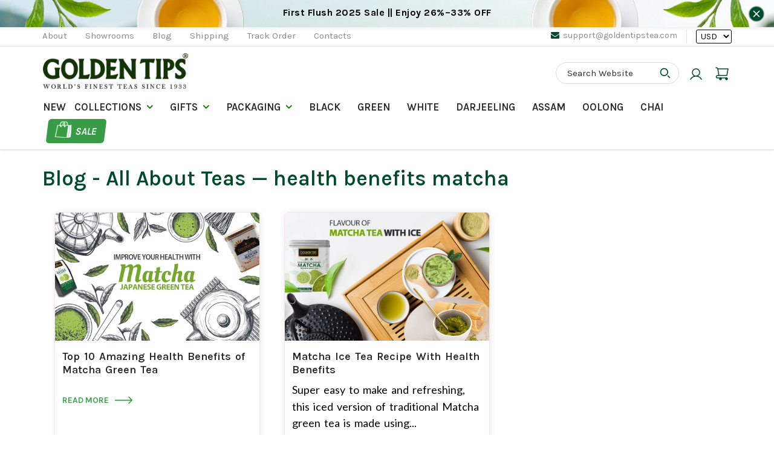

--- FILE ---
content_type: text/html; charset=utf-8
request_url: https://www.goldentipstea.com/blogs/all/tagged/health-benefits-matcha
body_size: 45633
content:
<!doctype html>
<html lang="en-in" class="noIE">
  <head>
    <script src="https://cozycountryredirectii.addons.business/js/eggbox/10065/script_060421020c0f84dde0884893f4253f89.js?v=1&sign=060421020c0f84dde0884893f4253f89&shop=goldentipsteaglobal.myshopify.com" type='text/javascript'></script>
    <!-- Basic page needs ================================================== -->
    <meta charset="utf-8">
    <meta name="viewport" content="width=device-width, initial-scale=1, maximum-scale=1">



<link rel="preconnect" href="https://fonts.googleapis.com">
<link rel="preconnect" href="https://fonts.gstatic.com" crossorigin>
<link href="https://fonts.googleapis.com/css2?family=Karla:ital,wght@0,200..800;1,200..800&display=swap" rel="stylesheet">




    <!-- Title and description ================================================== -->
    <title>
      Blog - All About Teas &ndash; Tagged &quot;health benefits matcha&quot; &ndash; Golden Tips
    </title>

    
    
  <meta name="keywords" content="Blog - All About Teas" />
  <meta name="description" content="health benefits matcha Blog - All About Teas" />
    
    

    

    <!-- Helpers ================================================== -->
    
  <meta property="og:type" content="website">
  <meta property="og:title" content="Blog - All About Teas">
  


  <meta property="og:url" content="https://www.goldentipstea.com/blogs/all/tagged/health-benefits-matcha">
  <meta property="og:site_name" content="Golden Tips">



  <meta name="twitter:site" content="@GoldenTipsTea">

<meta name="twitter:card" content="summary">

    
	<link rel="canonical" href="https://www.goldentipstea.com/blogs/all/tagged/health-benefits-matcha" />
	
    <meta name="viewport" content="width=device-width,initial-scale=1">
    <meta name="theme-color" content="#004b2b">
    <meta name="yandex-verification" content="dd5eb1159c40be5c" />
    <!--meta name="google-site-verification" content="_26HejpeD-76tRFJstZzHWNbcJpjyVy9tyhZM0C0KHs" />-->
	<meta name="p:domain_verify" content="9d9426fa25127bbd8ab428e39e2b0c00"/>
    
    <link rel="shortcut icon" href="//www.goldentipstea.com/cdn/shop/t/8/assets/favicon.png?v=74876512538233800641578649037" type="image/png" />
    
    <link href="//www.goldentipstea.com/cdn/shop/t/8/assets/apps.scss.css?v=10642657733542199681707828506" rel="stylesheet" type="text/css" media="all" />
    <link href="//www.goldentipstea.com/cdn/shop/t/8/assets/style.scss.css?v=84128844777150198651708432790" rel="stylesheet" type="text/css" media="all" />
    <link href="//www.goldentipstea.com/cdn/shop/t/8/assets/flexslider.scss.css?v=171264999573178521321598509053" rel="stylesheet" type="text/css" media="all" />
    <link href="//www.goldentipstea.com/cdn/shop/t/8/assets/flexslider-product.scss.css?v=58541407894193521141598509109" rel="stylesheet" type="text/css" media="all" />
    <link href="//www.goldentipstea.com/cdn/shop/t/8/assets/custom.scss.css?v=115050860761810683061758525242" rel="stylesheet" type="text/css" media="all" />
    <link href="//www.goldentipstea.com/cdn/shop/t/8/assets/temporary_styles.css?v=178821994203976778521761304127" rel="stylesheet" type="text/css" media="all" />
    <link href="//www.goldentipstea.com/cdn/shop/t/8/assets/new_customization.css?v=135118974517595166881763641723" rel="stylesheet" type="text/css" media="all" />
    
    
    <link rel="stylesheet" type="text/css" href="//fonts.googleapis.com/css?family=Lato:300,400,700,900">
    
    

    <!-- Header hook for plugins ================================================== -->
    <script>window.performance && window.performance.mark && window.performance.mark('shopify.content_for_header.start');</script><meta name="google-site-verification" content="oY5VBqEFsudd5vzZ1ui1CGZkh87vdJgTHz-95ylNjWI">
<meta name="google-site-verification" content="_26HejpeD-76tRFJstZzHWNbcJpjyVy9tyhZM0C0KHs">
<meta name="google-site-verification" content="g4GgBJkVCaYQvUNSb_d_TPVaH-M4Rv1EDbGyqhrSN9s">
<meta id="shopify-digital-wallet" name="shopify-digital-wallet" content="/24851434/digital_wallets/dialog">
<meta name="shopify-checkout-api-token" content="d441dbf7c2b9c3f0f9c75d7e8efe6e7c">
<meta id="in-context-paypal-metadata" data-shop-id="24851434" data-venmo-supported="false" data-environment="production" data-locale="en_US" data-paypal-v4="true" data-currency="USD">
<link rel="alternate" type="application/atom+xml" title="Feed" href="/blogs/all/tagged/health-benefits-matcha.atom" />
<script async="async" src="/checkouts/internal/preloads.js?locale=en-US"></script>
<script id="shopify-features" type="application/json">{"accessToken":"d441dbf7c2b9c3f0f9c75d7e8efe6e7c","betas":["rich-media-storefront-analytics"],"domain":"www.goldentipstea.com","predictiveSearch":true,"shopId":24851434,"locale":"en"}</script>
<script>var Shopify = Shopify || {};
Shopify.shop = "goldentipsteaglobal.myshopify.com";
Shopify.locale = "en";
Shopify.currency = {"active":"USD","rate":"1.0"};
Shopify.country = "US";
Shopify.theme = {"name":"ShowTime-Live","id":80398614582,"schema_name":"ShowTime","schema_version":"5.0.7","theme_store_id":687,"role":"main"};
Shopify.theme.handle = "null";
Shopify.theme.style = {"id":null,"handle":null};
Shopify.cdnHost = "www.goldentipstea.com/cdn";
Shopify.routes = Shopify.routes || {};
Shopify.routes.root = "/";</script>
<script type="module">!function(o){(o.Shopify=o.Shopify||{}).modules=!0}(window);</script>
<script>!function(o){function n(){var o=[];function n(){o.push(Array.prototype.slice.apply(arguments))}return n.q=o,n}var t=o.Shopify=o.Shopify||{};t.loadFeatures=n(),t.autoloadFeatures=n()}(window);</script>
<script id="shop-js-analytics" type="application/json">{"pageType":"blog"}</script>
<script defer="defer" async type="module" src="//www.goldentipstea.com/cdn/shopifycloud/shop-js/modules/v2/client.init-shop-cart-sync_IZsNAliE.en.esm.js"></script>
<script defer="defer" async type="module" src="//www.goldentipstea.com/cdn/shopifycloud/shop-js/modules/v2/chunk.common_0OUaOowp.esm.js"></script>
<script type="module">
  await import("//www.goldentipstea.com/cdn/shopifycloud/shop-js/modules/v2/client.init-shop-cart-sync_IZsNAliE.en.esm.js");
await import("//www.goldentipstea.com/cdn/shopifycloud/shop-js/modules/v2/chunk.common_0OUaOowp.esm.js");

  window.Shopify.SignInWithShop?.initShopCartSync?.({"fedCMEnabled":true,"windoidEnabled":true});

</script>
<script>(function() {
  var isLoaded = false;
  function asyncLoad() {
    if (isLoaded) return;
    isLoaded = true;
    var urls = ["https:\/\/chimpstatic.com\/mcjs-connected\/js\/users\/7eb9854b56ba711f06d1de242\/6b0b0ba0a07b096213237ea0d.js?shop=goldentipsteaglobal.myshopify.com","https:\/\/api.fastbundle.co\/scripts\/src.js?shop=goldentipsteaglobal.myshopify.com","https:\/\/widgets.automizely.com\/aftership\/gmv.js?organization_id=e416697c82704925b10f6f8317d42c5c\u0026shop=goldentipsteaglobal.myshopify.com"];
    for (var i = 0; i < urls.length; i++) {
      var s = document.createElement('script');
      s.type = 'text/javascript';
      s.async = true;
      s.src = urls[i];
      var x = document.getElementsByTagName('script')[0];
      x.parentNode.insertBefore(s, x);
    }
  };
  if(window.attachEvent) {
    window.attachEvent('onload', asyncLoad);
  } else {
    window.addEventListener('load', asyncLoad, false);
  }
})();</script>
<script id="__st">var __st={"a":24851434,"offset":-21600,"reqid":"8e28d821-3346-419e-a86b-e304921472f2-1768379107","pageurl":"www.goldentipstea.com\/blogs\/all\/tagged\/health-benefits-matcha","s":"blogs-8230699062","u":"8e7d3d730e6b","p":"blog","rtyp":"blog","rid":8230699062};</script>
<script>window.ShopifyPaypalV4VisibilityTracking = true;</script>
<script id="captcha-bootstrap">!function(){'use strict';const t='contact',e='account',n='new_comment',o=[[t,t],['blogs',n],['comments',n],[t,'customer']],c=[[e,'customer_login'],[e,'guest_login'],[e,'recover_customer_password'],[e,'create_customer']],r=t=>t.map((([t,e])=>`form[action*='/${t}']:not([data-nocaptcha='true']) input[name='form_type'][value='${e}']`)).join(','),a=t=>()=>t?[...document.querySelectorAll(t)].map((t=>t.form)):[];function s(){const t=[...o],e=r(t);return a(e)}const i='password',u='form_key',d=['recaptcha-v3-token','g-recaptcha-response','h-captcha-response',i],f=()=>{try{return window.sessionStorage}catch{return}},m='__shopify_v',_=t=>t.elements[u];function p(t,e,n=!1){try{const o=window.sessionStorage,c=JSON.parse(o.getItem(e)),{data:r}=function(t){const{data:e,action:n}=t;return t[m]||n?{data:e,action:n}:{data:t,action:n}}(c);for(const[e,n]of Object.entries(r))t.elements[e]&&(t.elements[e].value=n);n&&o.removeItem(e)}catch(o){console.error('form repopulation failed',{error:o})}}const l='form_type',E='cptcha';function T(t){t.dataset[E]=!0}const w=window,h=w.document,L='Shopify',v='ce_forms',y='captcha';let A=!1;((t,e)=>{const n=(g='f06e6c50-85a8-45c8-87d0-21a2b65856fe',I='https://cdn.shopify.com/shopifycloud/storefront-forms-hcaptcha/ce_storefront_forms_captcha_hcaptcha.v1.5.2.iife.js',D={infoText:'Protected by hCaptcha',privacyText:'Privacy',termsText:'Terms'},(t,e,n)=>{const o=w[L][v],c=o.bindForm;if(c)return c(t,g,e,D).then(n);var r;o.q.push([[t,g,e,D],n]),r=I,A||(h.body.append(Object.assign(h.createElement('script'),{id:'captcha-provider',async:!0,src:r})),A=!0)});var g,I,D;w[L]=w[L]||{},w[L][v]=w[L][v]||{},w[L][v].q=[],w[L][y]=w[L][y]||{},w[L][y].protect=function(t,e){n(t,void 0,e),T(t)},Object.freeze(w[L][y]),function(t,e,n,w,h,L){const[v,y,A,g]=function(t,e,n){const i=e?o:[],u=t?c:[],d=[...i,...u],f=r(d),m=r(i),_=r(d.filter((([t,e])=>n.includes(e))));return[a(f),a(m),a(_),s()]}(w,h,L),I=t=>{const e=t.target;return e instanceof HTMLFormElement?e:e&&e.form},D=t=>v().includes(t);t.addEventListener('submit',(t=>{const e=I(t);if(!e)return;const n=D(e)&&!e.dataset.hcaptchaBound&&!e.dataset.recaptchaBound,o=_(e),c=g().includes(e)&&(!o||!o.value);(n||c)&&t.preventDefault(),c&&!n&&(function(t){try{if(!f())return;!function(t){const e=f();if(!e)return;const n=_(t);if(!n)return;const o=n.value;o&&e.removeItem(o)}(t);const e=Array.from(Array(32),(()=>Math.random().toString(36)[2])).join('');!function(t,e){_(t)||t.append(Object.assign(document.createElement('input'),{type:'hidden',name:u})),t.elements[u].value=e}(t,e),function(t,e){const n=f();if(!n)return;const o=[...t.querySelectorAll(`input[type='${i}']`)].map((({name:t})=>t)),c=[...d,...o],r={};for(const[a,s]of new FormData(t).entries())c.includes(a)||(r[a]=s);n.setItem(e,JSON.stringify({[m]:1,action:t.action,data:r}))}(t,e)}catch(e){console.error('failed to persist form',e)}}(e),e.submit())}));const S=(t,e)=>{t&&!t.dataset[E]&&(n(t,e.some((e=>e===t))),T(t))};for(const o of['focusin','change'])t.addEventListener(o,(t=>{const e=I(t);D(e)&&S(e,y())}));const B=e.get('form_key'),M=e.get(l),P=B&&M;t.addEventListener('DOMContentLoaded',(()=>{const t=y();if(P)for(const e of t)e.elements[l].value===M&&p(e,B);[...new Set([...A(),...v().filter((t=>'true'===t.dataset.shopifyCaptcha))])].forEach((e=>S(e,t)))}))}(h,new URLSearchParams(w.location.search),n,t,e,['guest_login'])})(!0,!0)}();</script>
<script integrity="sha256-4kQ18oKyAcykRKYeNunJcIwy7WH5gtpwJnB7kiuLZ1E=" data-source-attribution="shopify.loadfeatures" defer="defer" src="//www.goldentipstea.com/cdn/shopifycloud/storefront/assets/storefront/load_feature-a0a9edcb.js" crossorigin="anonymous"></script>
<script data-source-attribution="shopify.dynamic_checkout.dynamic.init">var Shopify=Shopify||{};Shopify.PaymentButton=Shopify.PaymentButton||{isStorefrontPortableWallets:!0,init:function(){window.Shopify.PaymentButton.init=function(){};var t=document.createElement("script");t.src="https://www.goldentipstea.com/cdn/shopifycloud/portable-wallets/latest/portable-wallets.en.js",t.type="module",document.head.appendChild(t)}};
</script>
<script data-source-attribution="shopify.dynamic_checkout.buyer_consent">
  function portableWalletsHideBuyerConsent(e){var t=document.getElementById("shopify-buyer-consent"),n=document.getElementById("shopify-subscription-policy-button");t&&n&&(t.classList.add("hidden"),t.setAttribute("aria-hidden","true"),n.removeEventListener("click",e))}function portableWalletsShowBuyerConsent(e){var t=document.getElementById("shopify-buyer-consent"),n=document.getElementById("shopify-subscription-policy-button");t&&n&&(t.classList.remove("hidden"),t.removeAttribute("aria-hidden"),n.addEventListener("click",e))}window.Shopify?.PaymentButton&&(window.Shopify.PaymentButton.hideBuyerConsent=portableWalletsHideBuyerConsent,window.Shopify.PaymentButton.showBuyerConsent=portableWalletsShowBuyerConsent);
</script>
<script data-source-attribution="shopify.dynamic_checkout.cart.bootstrap">document.addEventListener("DOMContentLoaded",(function(){function t(){return document.querySelector("shopify-accelerated-checkout-cart, shopify-accelerated-checkout")}if(t())Shopify.PaymentButton.init();else{new MutationObserver((function(e,n){t()&&(Shopify.PaymentButton.init(),n.disconnect())})).observe(document.body,{childList:!0,subtree:!0})}}));
</script>
<link id="shopify-accelerated-checkout-styles" rel="stylesheet" media="screen" href="https://www.goldentipstea.com/cdn/shopifycloud/portable-wallets/latest/accelerated-checkout-backwards-compat.css" crossorigin="anonymous">
<style id="shopify-accelerated-checkout-cart">
        #shopify-buyer-consent {
  margin-top: 1em;
  display: inline-block;
  width: 100%;
}

#shopify-buyer-consent.hidden {
  display: none;
}

#shopify-subscription-policy-button {
  background: none;
  border: none;
  padding: 0;
  text-decoration: underline;
  font-size: inherit;
  cursor: pointer;
}

#shopify-subscription-policy-button::before {
  box-shadow: none;
}

      </style>

<script>window.performance && window.performance.mark && window.performance.mark('shopify.content_for_header.end');</script>

    <!--[if lt IE 9]>
    <script src="//html5shiv.googlecode.com/svn/trunk/html5.js" type="text/javascript"></script>
    <![endif]-->

    

    <script src="//www.goldentipstea.com/cdn/shop/t/8/assets/jquery.js?v=105778841822381192391578649058" type="text/javascript"></script>
    
    
    <!-- Theme Global App JS ================================================== -->
    <script>
      var app = app || {
        data:{
          template:"blog",
          money_format: "${{amount}}"
        }
      }
    </script>
  
  
<!-- Start of Judge.me Core -->
<link rel="dns-prefetch" href="https://cdn.judge.me/">
<script data-cfasync='false' class='jdgm-settings-script'>window.jdgmSettings={"pagination":5,"disable_web_reviews":false,"badge_no_review_text":"No reviews","badge_n_reviews_text":"{{ n }} review/reviews","hide_badge_preview_if_no_reviews":true,"badge_hide_text":true,"enforce_center_preview_badge":false,"widget_title":"Customer Reviews","widget_open_form_text":"Write a review","widget_close_form_text":"Cancel review","widget_refresh_page_text":"Refresh page","widget_summary_text":"Based on {{ number_of_reviews }} review/reviews","widget_no_review_text":"Be the first to write a review","widget_name_field_text":"Display name","widget_verified_name_field_text":"Verified Name (public)","widget_name_placeholder_text":"Display name","widget_required_field_error_text":"This field is required.","widget_email_field_text":"Email address","widget_verified_email_field_text":"Verified Email (private, can not be edited)","widget_email_placeholder_text":"Your email address","widget_email_field_error_text":"Please enter a valid email address.","widget_rating_field_text":"Rating","widget_review_title_field_text":"Review Title","widget_review_title_placeholder_text":"Give your review a title","widget_review_body_field_text":"Review content","widget_review_body_placeholder_text":"Start writing here...","widget_pictures_field_text":"Picture/Video (optional)","widget_submit_review_text":"Submit Review","widget_submit_verified_review_text":"Submit Verified Review","widget_submit_success_msg_with_auto_publish":"Thank you! Please refresh the page in a few moments to see your review. You can remove or edit your review by logging into \u003ca href='https://judge.me/login' target='_blank' rel='nofollow noopener'\u003eJudge.me\u003c/a\u003e","widget_submit_success_msg_no_auto_publish":"Thank you! Your review will be published as soon as it is approved by the shop admin. You can remove or edit your review by logging into \u003ca href='https://judge.me/login' target='_blank' rel='nofollow noopener'\u003eJudge.me\u003c/a\u003e","widget_show_default_reviews_out_of_total_text":"Showing {{ n_reviews_shown }} out of {{ n_reviews }} reviews.","widget_show_all_link_text":"Show all","widget_show_less_link_text":"Show less","widget_author_said_text":"{{ reviewer_name }} said:","widget_days_text":"{{ n }} days ago","widget_weeks_text":"{{ n }} week/weeks ago","widget_months_text":"{{ n }} month/months ago","widget_years_text":"{{ n }} year/years ago","widget_yesterday_text":"Yesterday","widget_today_text":"Today","widget_replied_text":"\u003e\u003e {{ shop_name }} replied:","widget_read_more_text":"Read more","widget_reviewer_name_as_initial":"","widget_rating_filter_color":"","widget_rating_filter_see_all_text":"See all reviews","widget_sorting_most_recent_text":"Most Recent","widget_sorting_highest_rating_text":"Highest Rating","widget_sorting_lowest_rating_text":"Lowest Rating","widget_sorting_with_pictures_text":"Only Pictures","widget_sorting_most_helpful_text":"Most Helpful","widget_open_question_form_text":"Ask a question","widget_reviews_subtab_text":"Reviews","widget_questions_subtab_text":"Questions","widget_question_label_text":"Question","widget_answer_label_text":"Answer","widget_question_placeholder_text":"Write your question here","widget_submit_question_text":"Submit Question","widget_question_submit_success_text":"Thank you for your question! We will notify you once it gets answered.","verified_badge_text":"Verified","verified_badge_bg_color":"","verified_badge_text_color":"","verified_badge_placement":"left-of-reviewer-name","widget_review_max_height":"","widget_hide_border":false,"widget_social_share":false,"widget_thumb":false,"widget_review_location_show":true,"widget_location_format":"country_iso_code","all_reviews_include_out_of_store_products":true,"all_reviews_out_of_store_text":"(out of store)","all_reviews_pagination":100,"all_reviews_product_name_prefix_text":"about","enable_review_pictures":true,"enable_question_anwser":false,"widget_theme":"carousel","review_date_format":"mm/dd/yyyy","default_sort_method":"highest-rating","widget_product_reviews_subtab_text":"Product Reviews","widget_shop_reviews_subtab_text":"Shop Reviews","widget_other_products_reviews_text":"Reviews for other products","widget_store_reviews_subtab_text":"Store reviews","widget_no_store_reviews_text":"This store hasn't received any reviews yet","widget_web_restriction_product_reviews_text":"This product hasn't received any reviews yet","widget_no_items_text":"No items found","widget_show_more_text":"Show more","widget_write_a_store_review_text":"Write a Store Review","widget_other_languages_heading":"Reviews in Other Languages","widget_translate_review_text":"Translate review to {{ language }}","widget_translating_review_text":"Translating...","widget_show_original_translation_text":"Show original ({{ language }})","widget_translate_review_failed_text":"Review couldn't be translated.","widget_translate_review_retry_text":"Retry","widget_translate_review_try_again_later_text":"Try again later","show_product_url_for_grouped_product":false,"widget_sorting_pictures_first_text":"Pictures First","show_pictures_on_all_rev_page_mobile":true,"show_pictures_on_all_rev_page_desktop":true,"floating_tab_hide_mobile_install_preference":false,"floating_tab_button_name":"★ Reviews","floating_tab_title":"Let customers speak for us","floating_tab_button_color":"","floating_tab_button_background_color":"","floating_tab_url":"","floating_tab_url_enabled":true,"floating_tab_tab_style":"text","all_reviews_text_badge_text":"Customers rate us {{ shop.metafields.judgeme.all_reviews_rating | round: 1 }}/5 based on {{ shop.metafields.judgeme.all_reviews_count }} reviews.","all_reviews_text_badge_text_branded_style":"{{ shop.metafields.judgeme.all_reviews_rating | round: 1 }} out of 5 stars based on {{ shop.metafields.judgeme.all_reviews_count }} reviews","is_all_reviews_text_badge_a_link":true,"show_stars_for_all_reviews_text_badge":true,"all_reviews_text_badge_url":"","all_reviews_text_style":"text","all_reviews_text_color_style":"judgeme_brand_color","all_reviews_text_color":"#108474","all_reviews_text_show_jm_brand":true,"featured_carousel_show_header":true,"featured_carousel_title":"Let customers speak for us","testimonials_carousel_title":"Customers are saying","videos_carousel_title":"Real customer stories","cards_carousel_title":"Customers are saying","featured_carousel_count_text":"from {{ n }} reviews","featured_carousel_add_link_to_all_reviews_page":true,"featured_carousel_url":"","featured_carousel_show_images":true,"featured_carousel_autoslide_interval":5,"featured_carousel_arrows_on_the_sides":true,"featured_carousel_height":200,"featured_carousel_width":80,"featured_carousel_image_size":0,"featured_carousel_image_height":250,"featured_carousel_arrow_color":"#347a4b","verified_count_badge_style":"vintage","verified_count_badge_orientation":"horizontal","verified_count_badge_color_style":"judgeme_brand_color","verified_count_badge_color":"#108474","is_verified_count_badge_a_link":true,"verified_count_badge_url":"","verified_count_badge_show_jm_brand":true,"widget_rating_preset_default":5,"widget_first_sub_tab":"product-reviews","widget_show_histogram":true,"widget_histogram_use_custom_color":false,"widget_pagination_use_custom_color":false,"widget_star_use_custom_color":false,"widget_verified_badge_use_custom_color":false,"widget_write_review_use_custom_color":false,"picture_reminder_submit_button":"Upload Pictures","enable_review_videos":true,"mute_video_by_default":false,"widget_sorting_videos_first_text":"Videos First","widget_review_pending_text":"Pending","featured_carousel_items_for_large_screen":1,"social_share_options_order":"Facebook,Twitter","remove_microdata_snippet":false,"disable_json_ld":false,"enable_json_ld_products":false,"preview_badge_show_question_text":false,"preview_badge_no_question_text":"No questions","preview_badge_n_question_text":"{{ number_of_questions }} question/questions","qa_badge_show_icon":false,"qa_badge_position":"same-row","remove_judgeme_branding":false,"widget_add_search_bar":false,"widget_search_bar_placeholder":"Search","widget_sorting_verified_only_text":"Verified only","featured_carousel_theme":"default","featured_carousel_show_rating":true,"featured_carousel_show_title":true,"featured_carousel_show_body":true,"featured_carousel_show_date":false,"featured_carousel_show_reviewer":true,"featured_carousel_show_product":false,"featured_carousel_header_background_color":"#108474","featured_carousel_header_text_color":"#ffffff","featured_carousel_name_product_separator":"reviewed","featured_carousel_full_star_background":"#108474","featured_carousel_empty_star_background":"#dadada","featured_carousel_vertical_theme_background":"#f9fafb","featured_carousel_verified_badge_enable":true,"featured_carousel_verified_badge_color":"#108474","featured_carousel_border_style":"round","featured_carousel_review_line_length_limit":3,"featured_carousel_more_reviews_button_text":"Read more reviews","featured_carousel_view_product_button_text":"View product","all_reviews_page_load_reviews_on":"scroll","all_reviews_page_load_more_text":"Load More Reviews","disable_fb_tab_reviews":false,"enable_ajax_cdn_cache":false,"widget_public_name_text":"displayed publicly like","default_reviewer_name":"John Smith","default_reviewer_name_has_non_latin":true,"widget_reviewer_anonymous":"Anonymous","medals_widget_title":"Judge.me Review Medals","medals_widget_background_color":"#f9fafb","medals_widget_position":"footer_all_pages","medals_widget_border_color":"#f9fafb","medals_widget_verified_text_position":"left","medals_widget_use_monochromatic_version":false,"medals_widget_elements_color":"#108474","show_reviewer_avatar":true,"widget_invalid_yt_video_url_error_text":"Not a YouTube video URL","widget_max_length_field_error_text":"Please enter no more than {0} characters.","widget_show_country_flag":true,"widget_show_collected_via_shop_app":true,"widget_verified_by_shop_badge_style":"light","widget_verified_by_shop_text":"Verified by Shop","widget_show_photo_gallery":false,"widget_load_with_code_splitting":true,"widget_ugc_install_preference":false,"widget_ugc_title":"Made by us, Shared by you","widget_ugc_subtitle":"Tag us to see your picture featured in our page","widget_ugc_arrows_color":"#ffffff","widget_ugc_primary_button_text":"Buy Now","widget_ugc_primary_button_background_color":"#108474","widget_ugc_primary_button_text_color":"#ffffff","widget_ugc_primary_button_border_width":"0","widget_ugc_primary_button_border_style":"none","widget_ugc_primary_button_border_color":"#108474","widget_ugc_primary_button_border_radius":"25","widget_ugc_secondary_button_text":"Load More","widget_ugc_secondary_button_background_color":"#ffffff","widget_ugc_secondary_button_text_color":"#108474","widget_ugc_secondary_button_border_width":"2","widget_ugc_secondary_button_border_style":"solid","widget_ugc_secondary_button_border_color":"#108474","widget_ugc_secondary_button_border_radius":"25","widget_ugc_reviews_button_text":"View Reviews","widget_ugc_reviews_button_background_color":"#ffffff","widget_ugc_reviews_button_text_color":"#108474","widget_ugc_reviews_button_border_width":"2","widget_ugc_reviews_button_border_style":"solid","widget_ugc_reviews_button_border_color":"#108474","widget_ugc_reviews_button_border_radius":"25","widget_ugc_reviews_button_link_to":"judgeme-reviews-page","widget_ugc_show_post_date":true,"widget_ugc_max_width":"800","widget_rating_metafield_value_type":true,"widget_primary_color":"#108474","widget_enable_secondary_color":false,"widget_secondary_color":"#edf5f5","widget_summary_average_rating_text":"{{ average_rating }} out of 5","widget_media_grid_title":"Customer photos \u0026 videos","widget_media_grid_see_more_text":"See more","widget_round_style":false,"widget_show_product_medals":true,"widget_verified_by_judgeme_text":"Verified by Judge.me","widget_show_store_medals":true,"widget_verified_by_judgeme_text_in_store_medals":"Verified by Judge.me","widget_media_field_exceed_quantity_message":"Sorry, we can only accept {{ max_media }} for one review.","widget_media_field_exceed_limit_message":"{{ file_name }} is too large, please select a {{ media_type }} less than {{ size_limit }}MB.","widget_review_submitted_text":"Review Submitted!","widget_question_submitted_text":"Question Submitted!","widget_close_form_text_question":"Cancel","widget_write_your_answer_here_text":"Write your answer here","widget_enabled_branded_link":true,"widget_show_collected_by_judgeme":true,"widget_reviewer_name_color":"","widget_write_review_text_color":"","widget_write_review_bg_color":"","widget_collected_by_judgeme_text":"collected by Judge.me","widget_pagination_type":"standard","widget_load_more_text":"Load More","widget_load_more_color":"#108474","widget_full_review_text":"Full Review","widget_read_more_reviews_text":"Read More Reviews","widget_read_questions_text":"Read Questions","widget_questions_and_answers_text":"Questions \u0026 Answers","widget_verified_by_text":"Verified by","widget_verified_text":"Verified","widget_number_of_reviews_text":"{{ number_of_reviews }} reviews","widget_back_button_text":"Back","widget_next_button_text":"Next","widget_custom_forms_filter_button":"Filters","custom_forms_style":"vertical","widget_show_review_information":false,"how_reviews_are_collected":"How reviews are collected?","widget_show_review_keywords":false,"widget_gdpr_statement":"How we use your data: We'll only contact you about the review you left, and only if necessary. By submitting your review, you agree to Judge.me's \u003ca href='https://judge.me/terms' target='_blank' rel='nofollow noopener'\u003eterms\u003c/a\u003e, \u003ca href='https://judge.me/privacy' target='_blank' rel='nofollow noopener'\u003eprivacy\u003c/a\u003e and \u003ca href='https://judge.me/content-policy' target='_blank' rel='nofollow noopener'\u003econtent\u003c/a\u003e policies.","widget_multilingual_sorting_enabled":false,"widget_translate_review_content_enabled":false,"widget_translate_review_content_method":"manual","popup_widget_review_selection":"automatically_with_pictures","popup_widget_round_border_style":true,"popup_widget_show_title":true,"popup_widget_show_body":true,"popup_widget_show_reviewer":false,"popup_widget_show_product":true,"popup_widget_show_pictures":true,"popup_widget_use_review_picture":true,"popup_widget_show_on_home_page":true,"popup_widget_show_on_product_page":true,"popup_widget_show_on_collection_page":true,"popup_widget_show_on_cart_page":true,"popup_widget_position":"bottom_left","popup_widget_first_review_delay":5,"popup_widget_duration":5,"popup_widget_interval":5,"popup_widget_review_count":5,"popup_widget_hide_on_mobile":true,"review_snippet_widget_round_border_style":true,"review_snippet_widget_card_color":"#FFFFFF","review_snippet_widget_slider_arrows_background_color":"#FFFFFF","review_snippet_widget_slider_arrows_color":"#000000","review_snippet_widget_star_color":"#108474","show_product_variant":false,"all_reviews_product_variant_label_text":"Variant: ","widget_show_verified_branding":true,"widget_ai_summary_title":"Customers say","widget_ai_summary_disclaimer":"AI-powered review summary based on recent customer reviews","widget_show_ai_summary":false,"widget_show_ai_summary_bg":false,"widget_show_review_title_input":true,"redirect_reviewers_invited_via_email":"external_form","request_store_review_after_product_review":false,"request_review_other_products_in_order":false,"review_form_color_scheme":"default","review_form_corner_style":"square","review_form_star_color":{},"review_form_text_color":"#333333","review_form_background_color":"#ffffff","review_form_field_background_color":"#fafafa","review_form_button_color":{},"review_form_button_text_color":"#ffffff","review_form_modal_overlay_color":"#000000","review_content_screen_title_text":"How would you rate this product?","review_content_introduction_text":"We would love it if you would share a bit about your experience.","store_review_form_title_text":"How would you rate this store?","store_review_form_introduction_text":"We would love it if you would share a bit about your experience.","show_review_guidance_text":true,"one_star_review_guidance_text":"Poor","five_star_review_guidance_text":"Great","customer_information_screen_title_text":"About you","customer_information_introduction_text":"Please tell us more about you.","custom_questions_screen_title_text":"Your experience in more detail","custom_questions_introduction_text":"Here are a few questions to help us understand more about your experience.","review_submitted_screen_title_text":"Thanks for your review!","review_submitted_screen_thank_you_text":"We are processing it and it will appear on the store soon.","review_submitted_screen_email_verification_text":"Please confirm your email by clicking the link we just sent you. This helps us keep reviews authentic.","review_submitted_request_store_review_text":"Would you like to share your experience of shopping with us?","review_submitted_review_other_products_text":"Would you like to review these products?","store_review_screen_title_text":"Would you like to share your experience of shopping with us?","store_review_introduction_text":"We value your feedback and use it to improve. Please share any thoughts or suggestions you have.","reviewer_media_screen_title_picture_text":"Share a picture","reviewer_media_introduction_picture_text":"Upload a photo to support your review.","reviewer_media_screen_title_video_text":"Share a video","reviewer_media_introduction_video_text":"Upload a video to support your review.","reviewer_media_screen_title_picture_or_video_text":"Share a picture or video","reviewer_media_introduction_picture_or_video_text":"Upload a photo or video to support your review.","reviewer_media_youtube_url_text":"Paste your Youtube URL here","advanced_settings_next_step_button_text":"Next","advanced_settings_close_review_button_text":"Close","modal_write_review_flow":false,"write_review_flow_required_text":"Required","write_review_flow_privacy_message_text":"We respect your privacy.","write_review_flow_anonymous_text":"Post review as anonymous","write_review_flow_visibility_text":"This won't be visible to other customers.","write_review_flow_multiple_selection_help_text":"Select as many as you like","write_review_flow_single_selection_help_text":"Select one option","write_review_flow_required_field_error_text":"This field is required","write_review_flow_invalid_email_error_text":"Please enter a valid email address","write_review_flow_max_length_error_text":"Max. {{ max_length }} characters.","write_review_flow_media_upload_text":"\u003cb\u003eClick to upload\u003c/b\u003e or drag and drop","write_review_flow_gdpr_statement":"We'll only contact you about your review if necessary. By submitting your review, you agree to our \u003ca href='https://judge.me/terms' target='_blank' rel='nofollow noopener'\u003eterms and conditions\u003c/a\u003e and \u003ca href='https://judge.me/privacy' target='_blank' rel='nofollow noopener'\u003eprivacy policy\u003c/a\u003e.","rating_only_reviews_enabled":false,"show_negative_reviews_help_screen":false,"new_review_flow_help_screen_rating_threshold":3,"negative_review_resolution_screen_title_text":"Tell us more","negative_review_resolution_text":"Your experience matters to us. If there were issues with your purchase, we're here to help. Feel free to reach out to us, we'd love the opportunity to make things right.","negative_review_resolution_button_text":"Contact us","negative_review_resolution_proceed_with_review_text":"Leave a review","negative_review_resolution_subject":"Issue with purchase from {{ shop_name }}.{{ order_name }}","preview_badge_collection_page_install_status":false,"widget_review_custom_css":"","preview_badge_custom_css":"","preview_badge_stars_count":"5-stars","featured_carousel_custom_css":"","floating_tab_custom_css":"","all_reviews_widget_custom_css":"","medals_widget_custom_css":"","verified_badge_custom_css":"","all_reviews_text_custom_css":"","transparency_badges_collected_via_store_invite":false,"transparency_badges_from_another_provider":false,"transparency_badges_collected_from_store_visitor":false,"transparency_badges_collected_by_verified_review_provider":false,"transparency_badges_earned_reward":false,"transparency_badges_collected_via_store_invite_text":"Review collected via store invitation","transparency_badges_from_another_provider_text":"Review collected from another provider","transparency_badges_collected_from_store_visitor_text":"Review collected from a store visitor","transparency_badges_written_in_google_text":"Review written in Google","transparency_badges_written_in_etsy_text":"Review written in Etsy","transparency_badges_written_in_shop_app_text":"Review written in Shop App","transparency_badges_earned_reward_text":"Review earned a reward for future purchase","product_review_widget_per_page":10,"widget_store_review_label_text":"Review about the store","checkout_comment_extension_title_on_product_page":"Customer Comments","checkout_comment_extension_num_latest_comment_show":5,"checkout_comment_extension_format":"name_and_timestamp","checkout_comment_customer_name":"last_initial","checkout_comment_comment_notification":true,"preview_badge_collection_page_install_preference":true,"preview_badge_home_page_install_preference":true,"preview_badge_product_page_install_preference":true,"review_widget_install_preference":"","review_carousel_install_preference":true,"floating_reviews_tab_install_preference":"none","verified_reviews_count_badge_install_preference":true,"all_reviews_text_install_preference":true,"review_widget_best_location":true,"judgeme_medals_install_preference":true,"review_widget_revamp_enabled":false,"review_widget_qna_enabled":false,"review_widget_header_theme":"minimal","review_widget_widget_title_enabled":true,"review_widget_header_text_size":"medium","review_widget_header_text_weight":"regular","review_widget_average_rating_style":"compact","review_widget_bar_chart_enabled":true,"review_widget_bar_chart_type":"numbers","review_widget_bar_chart_style":"standard","review_widget_expanded_media_gallery_enabled":false,"review_widget_reviews_section_theme":"standard","review_widget_image_style":"thumbnails","review_widget_review_image_ratio":"square","review_widget_stars_size":"medium","review_widget_verified_badge":"standard_text","review_widget_review_title_text_size":"medium","review_widget_review_text_size":"medium","review_widget_review_text_length":"medium","review_widget_number_of_columns_desktop":3,"review_widget_carousel_transition_speed":5,"review_widget_custom_questions_answers_display":"always","review_widget_button_text_color":"#FFFFFF","review_widget_text_color":"#000000","review_widget_lighter_text_color":"#7B7B7B","review_widget_corner_styling":"soft","review_widget_review_word_singular":"review","review_widget_review_word_plural":"reviews","review_widget_voting_label":"Helpful?","review_widget_shop_reply_label":"Reply from {{ shop_name }}:","review_widget_filters_title":"Filters","qna_widget_question_word_singular":"Question","qna_widget_question_word_plural":"Questions","qna_widget_answer_reply_label":"Answer from {{ answerer_name }}:","qna_content_screen_title_text":"Ask a question about this product","qna_widget_question_required_field_error_text":"Please enter your question.","qna_widget_flow_gdpr_statement":"We'll only contact you about your question if necessary. By submitting your question, you agree to our \u003ca href='https://judge.me/terms' target='_blank' rel='nofollow noopener'\u003eterms and conditions\u003c/a\u003e and \u003ca href='https://judge.me/privacy' target='_blank' rel='nofollow noopener'\u003eprivacy policy\u003c/a\u003e.","qna_widget_question_submitted_text":"Thanks for your question!","qna_widget_close_form_text_question":"Close","qna_widget_question_submit_success_text":"We’ll notify you by email when your question is answered.","all_reviews_widget_v2025_enabled":false,"all_reviews_widget_v2025_header_theme":"default","all_reviews_widget_v2025_widget_title_enabled":true,"all_reviews_widget_v2025_header_text_size":"medium","all_reviews_widget_v2025_header_text_weight":"regular","all_reviews_widget_v2025_average_rating_style":"compact","all_reviews_widget_v2025_bar_chart_enabled":true,"all_reviews_widget_v2025_bar_chart_type":"numbers","all_reviews_widget_v2025_bar_chart_style":"standard","all_reviews_widget_v2025_expanded_media_gallery_enabled":false,"all_reviews_widget_v2025_show_store_medals":true,"all_reviews_widget_v2025_show_photo_gallery":true,"all_reviews_widget_v2025_show_review_keywords":false,"all_reviews_widget_v2025_show_ai_summary":false,"all_reviews_widget_v2025_show_ai_summary_bg":false,"all_reviews_widget_v2025_add_search_bar":false,"all_reviews_widget_v2025_default_sort_method":"most-recent","all_reviews_widget_v2025_reviews_per_page":10,"all_reviews_widget_v2025_reviews_section_theme":"default","all_reviews_widget_v2025_image_style":"thumbnails","all_reviews_widget_v2025_review_image_ratio":"square","all_reviews_widget_v2025_stars_size":"medium","all_reviews_widget_v2025_verified_badge":"bold_badge","all_reviews_widget_v2025_review_title_text_size":"medium","all_reviews_widget_v2025_review_text_size":"medium","all_reviews_widget_v2025_review_text_length":"medium","all_reviews_widget_v2025_number_of_columns_desktop":3,"all_reviews_widget_v2025_carousel_transition_speed":5,"all_reviews_widget_v2025_custom_questions_answers_display":"always","all_reviews_widget_v2025_show_product_variant":false,"all_reviews_widget_v2025_show_reviewer_avatar":true,"all_reviews_widget_v2025_reviewer_name_as_initial":"","all_reviews_widget_v2025_review_location_show":false,"all_reviews_widget_v2025_location_format":"","all_reviews_widget_v2025_show_country_flag":false,"all_reviews_widget_v2025_verified_by_shop_badge_style":"light","all_reviews_widget_v2025_social_share":false,"all_reviews_widget_v2025_social_share_options_order":"Facebook,Twitter,LinkedIn,Pinterest","all_reviews_widget_v2025_pagination_type":"standard","all_reviews_widget_v2025_button_text_color":"#FFFFFF","all_reviews_widget_v2025_text_color":"#000000","all_reviews_widget_v2025_lighter_text_color":"#7B7B7B","all_reviews_widget_v2025_corner_styling":"soft","all_reviews_widget_v2025_title":"Customer reviews","all_reviews_widget_v2025_ai_summary_title":"Customers say about this store","all_reviews_widget_v2025_no_review_text":"Be the first to write a review","platform":"shopify","branding_url":"https://app.judge.me/reviews/stores/goldentipstea.com","branding_text":"Powered by Judge.me","locale":"en","reply_name":"Golden Tips","widget_version":"3.0","footer":true,"autopublish":true,"review_dates":true,"enable_custom_form":false,"shop_use_review_site":true,"shop_locale":"en","enable_multi_locales_translations":false,"show_review_title_input":true,"review_verification_email_status":"always","can_be_branded":true,"reply_name_text":"Golden Tips"};</script> <style class='jdgm-settings-style'>.jdgm-xx{left:0}:root{--jdgm-primary-color: #108474;--jdgm-secondary-color: rgba(16,132,116,0.1);--jdgm-star-color: #108474;--jdgm-write-review-text-color: white;--jdgm-write-review-bg-color: #108474;--jdgm-paginate-color: #108474;--jdgm-border-radius: 0;--jdgm-reviewer-name-color: #108474}.jdgm-histogram__bar-content{background-color:#108474}.jdgm-rev[data-verified-buyer=true] .jdgm-rev__icon.jdgm-rev__icon:after,.jdgm-rev__buyer-badge.jdgm-rev__buyer-badge{color:white;background-color:#108474}.jdgm-review-widget--small .jdgm-gallery.jdgm-gallery .jdgm-gallery__thumbnail-link:nth-child(8) .jdgm-gallery__thumbnail-wrapper.jdgm-gallery__thumbnail-wrapper:before{content:"See more"}@media only screen and (min-width: 768px){.jdgm-gallery.jdgm-gallery .jdgm-gallery__thumbnail-link:nth-child(8) .jdgm-gallery__thumbnail-wrapper.jdgm-gallery__thumbnail-wrapper:before{content:"See more"}}.jdgm-prev-badge[data-average-rating='0.00']{display:none !important}.jdgm-prev-badge__text{display:none !important}.jdgm-author-all-initials{display:none !important}.jdgm-author-last-initial{display:none !important}.jdgm-rev-widg__title{visibility:hidden}.jdgm-rev-widg__summary-text{visibility:hidden}.jdgm-prev-badge__text{visibility:hidden}.jdgm-rev__prod-link-prefix:before{content:'about'}.jdgm-rev__variant-label:before{content:'Variant: '}.jdgm-rev__out-of-store-text:before{content:'(out of store)'}.jdgm-ugc-media-wrapper[data-from-snippet="true"]{display:none !important}.jdgm-rev__transparency-badge[data-badge-type="review_collected_via_store_invitation"]{display:none !important}.jdgm-rev__transparency-badge[data-badge-type="review_collected_from_another_provider"]{display:none !important}.jdgm-rev__transparency-badge[data-badge-type="review_collected_from_store_visitor"]{display:none !important}.jdgm-rev__transparency-badge[data-badge-type="review_written_in_etsy"]{display:none !important}.jdgm-rev__transparency-badge[data-badge-type="review_written_in_google_business"]{display:none !important}.jdgm-rev__transparency-badge[data-badge-type="review_written_in_shop_app"]{display:none !important}.jdgm-rev__transparency-badge[data-badge-type="review_earned_for_future_purchase"]{display:none !important}.jdgm-review-snippet-widget .jdgm-rev-snippet-widget__cards-container .jdgm-rev-snippet-card{border-radius:8px;background:#fff}.jdgm-review-snippet-widget .jdgm-rev-snippet-widget__cards-container .jdgm-rev-snippet-card__rev-rating .jdgm-star{color:#108474}.jdgm-review-snippet-widget .jdgm-rev-snippet-widget__prev-btn,.jdgm-review-snippet-widget .jdgm-rev-snippet-widget__next-btn{border-radius:50%;background:#fff}.jdgm-review-snippet-widget .jdgm-rev-snippet-widget__prev-btn>svg,.jdgm-review-snippet-widget .jdgm-rev-snippet-widget__next-btn>svg{fill:#000}.jdgm-full-rev-modal.rev-snippet-widget .jm-mfp-container .jm-mfp-content,.jdgm-full-rev-modal.rev-snippet-widget .jm-mfp-container .jdgm-full-rev__icon,.jdgm-full-rev-modal.rev-snippet-widget .jm-mfp-container .jdgm-full-rev__pic-img,.jdgm-full-rev-modal.rev-snippet-widget .jm-mfp-container .jdgm-full-rev__reply{border-radius:8px}.jdgm-full-rev-modal.rev-snippet-widget .jm-mfp-container .jdgm-full-rev[data-verified-buyer="true"] .jdgm-full-rev__icon::after{border-radius:8px}.jdgm-full-rev-modal.rev-snippet-widget .jm-mfp-container .jdgm-full-rev .jdgm-rev__buyer-badge{border-radius:calc( 8px / 2 )}.jdgm-full-rev-modal.rev-snippet-widget .jm-mfp-container .jdgm-full-rev .jdgm-full-rev__replier::before{content:'Golden Tips'}.jdgm-full-rev-modal.rev-snippet-widget .jm-mfp-container .jdgm-full-rev .jdgm-full-rev__product-button{border-radius:calc( 8px * 6 )}
</style> <style class='jdgm-settings-style'></style> <script data-cfasync="false" type="text/javascript" async src="https://cdnwidget.judge.me/widget_v3/theme/carousel.js" id="judgeme_widget_carousel_js"></script>
<link id="judgeme_widget_carousel_css" rel="stylesheet" type="text/css" media="nope!" onload="this.media='all'" href="https://cdnwidget.judge.me/widget_v3/theme/carousel.css">

  
  
  
  <style class='jdgm-miracle-styles'>
  @-webkit-keyframes jdgm-spin{0%{-webkit-transform:rotate(0deg);-ms-transform:rotate(0deg);transform:rotate(0deg)}100%{-webkit-transform:rotate(359deg);-ms-transform:rotate(359deg);transform:rotate(359deg)}}@keyframes jdgm-spin{0%{-webkit-transform:rotate(0deg);-ms-transform:rotate(0deg);transform:rotate(0deg)}100%{-webkit-transform:rotate(359deg);-ms-transform:rotate(359deg);transform:rotate(359deg)}}@font-face{font-family:'JudgemeStar';src:url("[data-uri]") format("woff");font-weight:normal;font-style:normal}.jdgm-star{font-family:'JudgemeStar';display:inline !important;text-decoration:none !important;padding:0 4px 0 0 !important;margin:0 !important;font-weight:bold;opacity:1;-webkit-font-smoothing:antialiased;-moz-osx-font-smoothing:grayscale}.jdgm-star:hover{opacity:1}.jdgm-star:last-of-type{padding:0 !important}.jdgm-star.jdgm--on:before{content:"\e000"}.jdgm-star.jdgm--off:before{content:"\e001"}.jdgm-star.jdgm--half:before{content:"\e002"}.jdgm-widget *{margin:0;line-height:1.4;-webkit-box-sizing:border-box;-moz-box-sizing:border-box;box-sizing:border-box;-webkit-overflow-scrolling:touch}.jdgm-hidden{display:none !important;visibility:hidden !important}.jdgm-temp-hidden{display:none}.jdgm-spinner{width:40px;height:40px;margin:auto;border-radius:50%;border-top:2px solid #eee;border-right:2px solid #eee;border-bottom:2px solid #eee;border-left:2px solid #ccc;-webkit-animation:jdgm-spin 0.8s infinite linear;animation:jdgm-spin 0.8s infinite linear}.jdgm-prev-badge{display:block !important}

</style>


  
  
   


<script data-cfasync='false' class='jdgm-script'>
!function(e){window.jdgm=window.jdgm||{},jdgm.CDN_HOST="https://cdn.judge.me/",
jdgm.docReady=function(d){(e.attachEvent?"complete"===e.readyState:"loading"!==e.readyState)?
setTimeout(d,0):e.addEventListener("DOMContentLoaded",d)},jdgm.loadCSS=function(d,t,o,s){
!o&&jdgm.loadCSS.requestedUrls.indexOf(d)>=0||(jdgm.loadCSS.requestedUrls.push(d),
(s=e.createElement("link")).rel="stylesheet",s.class="jdgm-stylesheet",s.media="nope!",
s.href=d,s.onload=function(){this.media="all",t&&setTimeout(t)},e.body.appendChild(s))},
jdgm.loadCSS.requestedUrls=[],jdgm.docReady(function(){(window.jdgmLoadCSS||e.querySelectorAll(
".jdgm-widget, .jdgm-all-reviews-page").length>0)&&(jdgmSettings.widget_load_with_code_splitting?
parseFloat(jdgmSettings.widget_version)>=3?jdgm.loadCSS(jdgm.CDN_HOST+"widget_v3/base.css"):
jdgm.loadCSS(jdgm.CDN_HOST+"widget/base.css"):jdgm.loadCSS(jdgm.CDN_HOST+"shopify_v2.css"))})}(document);
</script>
<script async data-cfasync="false" type="text/javascript" src="https://cdn.judge.me/loader.js"></script>

<noscript><link rel="stylesheet" type="text/css" media="all" href="https://cdn.judge.me/shopify_v2.css"></noscript>
<!-- End of Judge.me Core -->


    
  
    <!-- Taboola Pixel Code -->
<script type='text/javascript'>
  window._tfa = window._tfa || [];
  window._tfa.push({notify: 'event', name: 'page_view', id: 1337694});
  !function (t, f, a, x) {
         if (!document.getElementById(x)) {
            t.async = 1;t.src = a;t.id=x;f.parentNode.insertBefore(t, f);
         }
  }(document.createElement('script'),
  document.getElementsByTagName('script')[0],
  '//cdn.taboola.com/libtrc/unip/1337694/tfa.js',
  'tb_tfa_script');
</script>
<noscript>
  <img src='https://trc.taboola.com/1337694/log/3/unip?en=page_view'
      width='0' height='0' style='display:none' />
</noscript>
<!-- End of Taboola Pixel Code -->
<script type="text/javascript">
  //BOOSTER APPS COMMON JS CODE
  window.BoosterApps = window.BoosterApps || {};
  window.BoosterApps.common = window.BoosterApps.common || {};
  window.BoosterApps.common.shop = {
    permanent_domain: 'goldentipsteaglobal.myshopify.com',
    currency: "USD",
    money_format: "${{amount}}",
    id: 24851434
  };
  

  window.BoosterApps.common.template = 'blog';
  window.BoosterApps.common.cart = {};
  window.BoosterApps.common.vapid_public_key = "BO5RJ2FA8w6MW2Qt1_MKSFtoVpVjUMLYkHb2arb7zZxEaYGTMuLvmZGabSHj8q0EwlzLWBAcAU_0z-z9Xps8kF8=";

  window.BoosterApps.cs_app_url = "/apps/ba_fb_app";

  window.BoosterApps.global_config = {"asset_urls":{"loy":{"init_js":"https:\/\/cdn.shopify.com\/s\/files\/1\/0194\/1736\/6592\/t\/1\/assets\/ba_loy_init.js?v=1643899006","widget_js":"https:\/\/cdn.shopify.com\/s\/files\/1\/0194\/1736\/6592\/t\/1\/assets\/ba_loy_widget.js?v=1643899010","widget_css":"https:\/\/cdn.shopify.com\/s\/files\/1\/0194\/1736\/6592\/t\/1\/assets\/ba_loy_widget.css?v=1630424861"},"rev":{"init_js":null,"widget_js":null,"modal_js":null,"widget_css":null,"modal_css":null},"pu":{"init_js":"https:\/\/cdn.shopify.com\/s\/files\/1\/0194\/1736\/6592\/t\/1\/assets\/ba_pu_init.js?v=1635877170"},"bis":{"init_js":"https:\/\/cdn.shopify.com\/s\/files\/1\/0194\/1736\/6592\/t\/1\/assets\/ba_bis_init.js?v=1633795418","modal_js":"https:\/\/cdn.shopify.com\/s\/files\/1\/0194\/1736\/6592\/t\/1\/assets\/ba_bis_modal.js?v=1633795421","modal_css":"https:\/\/cdn.shopify.com\/s\/files\/1\/0194\/1736\/6592\/t\/1\/assets\/ba_bis_modal.css?v=1620346071"},"widgets":{"init_js":"https:\/\/cdn.shopify.com\/s\/files\/1\/0194\/1736\/6592\/t\/1\/assets\/ba_widget_init.js?v=1643989783","modal_js":"https:\/\/cdn.shopify.com\/s\/files\/1\/0194\/1736\/6592\/t\/1\/assets\/ba_widget_modal.js?v=1643989786","modal_css":"https:\/\/cdn.shopify.com\/s\/files\/1\/0194\/1736\/6592\/t\/1\/assets\/ba_widget_modal.css?v=1643989789"},"global":{"helper_js":"https:\/\/cdn.shopify.com\/s\/files\/1\/0194\/1736\/6592\/t\/1\/assets\/ba_tracking.js?v=1637601969"}},"proxy_paths":{"pu":"\/apps\/ba_fb_app","app_metrics":"\/apps\/ba_fb_app\/app_metrics","push_subscription":"\/apps\/ba_fb_app\/push"},"aat":["seo","pu"],"pv":false,"sts":false,"bam":false,"base_money_format":"${{amount}}"};



    window.BoosterApps.pu_config = {"push_prompt_cover_enabled":false,"push_prompt_cover_title":"One small step","push_prompt_cover_message":"Allow your browser to receive notifications"};


  for (i = 0; i < window.localStorage.length; i++) {
    var key = window.localStorage.key(i);
    if (key.slice(0,10) === "ba_msg_sub") {
      window.BoosterApps.can_update_cart = true;
    }
  }

  

</script>


<script type="text/javascript">
  !function(e){var t={};function r(n){if(t[n])return t[n].exports;var o=t[n]={i:n,l:!1,exports:{}};return e[n].call(o.exports,o,o.exports,r),o.l=!0,o.exports}r.m=e,r.c=t,r.d=function(e,t,n){r.o(e,t)||Object.defineProperty(e,t,{enumerable:!0,get:n})},r.r=function(e){"undefined"!==typeof Symbol&&Symbol.toStringTag&&Object.defineProperty(e,Symbol.toStringTag,{value:"Module"}),Object.defineProperty(e,"__esModule",{value:!0})},r.t=function(e,t){if(1&t&&(e=r(e)),8&t)return e;if(4&t&&"object"===typeof e&&e&&e.__esModule)return e;var n=Object.create(null);if(r.r(n),Object.defineProperty(n,"default",{enumerable:!0,value:e}),2&t&&"string"!=typeof e)for(var o in e)r.d(n,o,function(t){return e[t]}.bind(null,o));return n},r.n=function(e){var t=e&&e.__esModule?function(){return e.default}:function(){return e};return r.d(t,"a",t),t},r.o=function(e,t){return Object.prototype.hasOwnProperty.call(e,t)},r.p="https://boosterapps.com/apps/push-marketing/packs/",r(r.s=21)}({21:function(e,t){}});
//# sourceMappingURL=application-3d64c6bcfede9eadaa72.js.map

  //Global snippet for Booster Apps
  //this is updated automatically - do not edit manually.

  function loadScript(src, defer, done) {
    var js = document.createElement('script');
    js.src = src;
    js.defer = defer;
    js.onload = function(){done();};
    js.onerror = function(){
      done(new Error('Failed to load script ' + src));
    };
    document.head.appendChild(js);
  }

  function browserSupportsAllFeatures() {
    return window.Promise && window.fetch && window.Symbol;
  }

  if (browserSupportsAllFeatures()) {
    main();
  } else {
    loadScript('https://polyfill-fastly.net/v3/polyfill.min.js?features=Promise,fetch', true, main);
  }

  function loadAppScripts(){



      loadScript(window.BoosterApps.global_config.asset_urls.pu.init_js, true, function(){});
  }

  function main(err) {
    //isolate the scope
    loadScript(window.BoosterApps.global_config.asset_urls.global.helper_js, false, loadAppScripts);
  }
</script>



    <!-- head-->
<!-- Google Tag Manager -->
<script>(function(w,d,s,l,i){w[l]=w[l]||[];w[l].push({'gtm.start':
new Date().getTime(),event:'gtm.js'});var f=d.getElementsByTagName(s)[0],
j=d.createElement(s),dl=l!='dataLayer'?'&l='+l:'';j.async=true;j.src=
'https://www.googletagmanager.com/gtm.js?id='+i+dl;f.parentNode.insertBefore(j,f);
})(window,document,'script','dataLayer','GTM-T72F9PN');</script>
<!-- End Google Tag Manager -->
 
 
<meta name="google-site-verification" content="s1Md44K7Nz3_EISwq20J-4rP_udVKzh0Ifzdj9aLiPc" />
    
<!-- BEGIN app block: shopify://apps/geo-pro-geolocation/blocks/geopro/16fc5313-7aee-4e90-ac95-f50fc7c8b657 --><!-- This snippet is used to load Geo:Pro data on the storefront -->
<meta class='geo-ip' content='[base64]'>
<!-- This snippet initializes the plugin -->
<script async>
  try {
    const loadGeoPro=()=>{let e=e=>{if(!e||e.isCrawler||"success"!==e.message){window.geopro_cancel="1";return}let o=e.isAdmin?"el-geoip-location-admin":"el-geoip-location",s=Date.now()+864e5;localStorage.setItem(o,JSON.stringify({value:e.data,expires:s})),e.isAdmin&&localStorage.setItem("el-geoip-admin",JSON.stringify({value:"1",expires:s}))},o=new XMLHttpRequest;o.open("GET","https://geo.geoproapp.com?x-api-key=91e359ab7-2b63-539e-1de2-c4bf731367a7",!0),o.responseType="json",o.onload=()=>e(200===o.status?o.response:null),o.send()},load=!["el-geoip-location-admin","el-geoip-location"].some(e=>{try{let o=JSON.parse(localStorage.getItem(e));return o&&o.expires>Date.now()}catch(s){return!1}});load&&loadGeoPro();
  } catch(e) {
    console.warn('Geo:Pro error', e);
    window.geopro_cancel = '1';
  }
</script>
<script src="https://cdn.shopify.com/extensions/019b746b-26da-7a64-a671-397924f34f11/easylocation-195/assets/easylocation-storefront.min.js" type="text/javascript" async></script>


<!-- END app block --><!-- BEGIN app block: shopify://apps/frequently-bought/blocks/app-embed-block/b1a8cbea-c844-4842-9529-7c62dbab1b1f --><script>
    window.codeblackbelt = window.codeblackbelt || {};
    window.codeblackbelt.shop = window.codeblackbelt.shop || 'goldentipsteaglobal.myshopify.com';
    </script><script src="//cdn.codeblackbelt.com/widgets/frequently-bought-together/bootstrap.min.js?version=2026011402-0600" async></script>
 <!-- END app block --><link href="https://cdn.shopify.com/extensions/019adf50-b8d1-76bf-8d17-aa50e028e572/theme-app-extension-83/assets/style.css" rel="stylesheet" type="text/css" media="all">
<meta property="og:image" content="https://cdn.shopify.com/s/files/1/2485/1434/files/logo_golden_tips_tea.jpg?height=628&pad_color=fff&v=1613516233&width=1200" />
<meta property="og:image:secure_url" content="https://cdn.shopify.com/s/files/1/2485/1434/files/logo_golden_tips_tea.jpg?height=628&pad_color=fff&v=1613516233&width=1200" />
<meta property="og:image:width" content="1200" />
<meta property="og:image:height" content="628" />
<link href="https://monorail-edge.shopifysvc.com" rel="dns-prefetch">
<script>(function(){if ("sendBeacon" in navigator && "performance" in window) {try {var session_token_from_headers = performance.getEntriesByType('navigation')[0].serverTiming.find(x => x.name == '_s').description;} catch {var session_token_from_headers = undefined;}var session_cookie_matches = document.cookie.match(/_shopify_s=([^;]*)/);var session_token_from_cookie = session_cookie_matches && session_cookie_matches.length === 2 ? session_cookie_matches[1] : "";var session_token = session_token_from_headers || session_token_from_cookie || "";function handle_abandonment_event(e) {var entries = performance.getEntries().filter(function(entry) {return /monorail-edge.shopifysvc.com/.test(entry.name);});if (!window.abandonment_tracked && entries.length === 0) {window.abandonment_tracked = true;var currentMs = Date.now();var navigation_start = performance.timing.navigationStart;var payload = {shop_id: 24851434,url: window.location.href,navigation_start,duration: currentMs - navigation_start,session_token,page_type: "blog"};window.navigator.sendBeacon("https://monorail-edge.shopifysvc.com/v1/produce", JSON.stringify({schema_id: "online_store_buyer_site_abandonment/1.1",payload: payload,metadata: {event_created_at_ms: currentMs,event_sent_at_ms: currentMs}}));}}window.addEventListener('pagehide', handle_abandonment_event);}}());</script>
<script id="web-pixels-manager-setup">(function e(e,d,r,n,o){if(void 0===o&&(o={}),!Boolean(null===(a=null===(i=window.Shopify)||void 0===i?void 0:i.analytics)||void 0===a?void 0:a.replayQueue)){var i,a;window.Shopify=window.Shopify||{};var t=window.Shopify;t.analytics=t.analytics||{};var s=t.analytics;s.replayQueue=[],s.publish=function(e,d,r){return s.replayQueue.push([e,d,r]),!0};try{self.performance.mark("wpm:start")}catch(e){}var l=function(){var e={modern:/Edge?\/(1{2}[4-9]|1[2-9]\d|[2-9]\d{2}|\d{4,})\.\d+(\.\d+|)|Firefox\/(1{2}[4-9]|1[2-9]\d|[2-9]\d{2}|\d{4,})\.\d+(\.\d+|)|Chrom(ium|e)\/(9{2}|\d{3,})\.\d+(\.\d+|)|(Maci|X1{2}).+ Version\/(15\.\d+|(1[6-9]|[2-9]\d|\d{3,})\.\d+)([,.]\d+|)( \(\w+\)|)( Mobile\/\w+|) Safari\/|Chrome.+OPR\/(9{2}|\d{3,})\.\d+\.\d+|(CPU[ +]OS|iPhone[ +]OS|CPU[ +]iPhone|CPU IPhone OS|CPU iPad OS)[ +]+(15[._]\d+|(1[6-9]|[2-9]\d|\d{3,})[._]\d+)([._]\d+|)|Android:?[ /-](13[3-9]|1[4-9]\d|[2-9]\d{2}|\d{4,})(\.\d+|)(\.\d+|)|Android.+Firefox\/(13[5-9]|1[4-9]\d|[2-9]\d{2}|\d{4,})\.\d+(\.\d+|)|Android.+Chrom(ium|e)\/(13[3-9]|1[4-9]\d|[2-9]\d{2}|\d{4,})\.\d+(\.\d+|)|SamsungBrowser\/([2-9]\d|\d{3,})\.\d+/,legacy:/Edge?\/(1[6-9]|[2-9]\d|\d{3,})\.\d+(\.\d+|)|Firefox\/(5[4-9]|[6-9]\d|\d{3,})\.\d+(\.\d+|)|Chrom(ium|e)\/(5[1-9]|[6-9]\d|\d{3,})\.\d+(\.\d+|)([\d.]+$|.*Safari\/(?![\d.]+ Edge\/[\d.]+$))|(Maci|X1{2}).+ Version\/(10\.\d+|(1[1-9]|[2-9]\d|\d{3,})\.\d+)([,.]\d+|)( \(\w+\)|)( Mobile\/\w+|) Safari\/|Chrome.+OPR\/(3[89]|[4-9]\d|\d{3,})\.\d+\.\d+|(CPU[ +]OS|iPhone[ +]OS|CPU[ +]iPhone|CPU IPhone OS|CPU iPad OS)[ +]+(10[._]\d+|(1[1-9]|[2-9]\d|\d{3,})[._]\d+)([._]\d+|)|Android:?[ /-](13[3-9]|1[4-9]\d|[2-9]\d{2}|\d{4,})(\.\d+|)(\.\d+|)|Mobile Safari.+OPR\/([89]\d|\d{3,})\.\d+\.\d+|Android.+Firefox\/(13[5-9]|1[4-9]\d|[2-9]\d{2}|\d{4,})\.\d+(\.\d+|)|Android.+Chrom(ium|e)\/(13[3-9]|1[4-9]\d|[2-9]\d{2}|\d{4,})\.\d+(\.\d+|)|Android.+(UC? ?Browser|UCWEB|U3)[ /]?(15\.([5-9]|\d{2,})|(1[6-9]|[2-9]\d|\d{3,})\.\d+)\.\d+|SamsungBrowser\/(5\.\d+|([6-9]|\d{2,})\.\d+)|Android.+MQ{2}Browser\/(14(\.(9|\d{2,})|)|(1[5-9]|[2-9]\d|\d{3,})(\.\d+|))(\.\d+|)|K[Aa][Ii]OS\/(3\.\d+|([4-9]|\d{2,})\.\d+)(\.\d+|)/},d=e.modern,r=e.legacy,n=navigator.userAgent;return n.match(d)?"modern":n.match(r)?"legacy":"unknown"}(),u="modern"===l?"modern":"legacy",c=(null!=n?n:{modern:"",legacy:""})[u],f=function(e){return[e.baseUrl,"/wpm","/b",e.hashVersion,"modern"===e.buildTarget?"m":"l",".js"].join("")}({baseUrl:d,hashVersion:r,buildTarget:u}),m=function(e){var d=e.version,r=e.bundleTarget,n=e.surface,o=e.pageUrl,i=e.monorailEndpoint;return{emit:function(e){var a=e.status,t=e.errorMsg,s=(new Date).getTime(),l=JSON.stringify({metadata:{event_sent_at_ms:s},events:[{schema_id:"web_pixels_manager_load/3.1",payload:{version:d,bundle_target:r,page_url:o,status:a,surface:n,error_msg:t},metadata:{event_created_at_ms:s}}]});if(!i)return console&&console.warn&&console.warn("[Web Pixels Manager] No Monorail endpoint provided, skipping logging."),!1;try{return self.navigator.sendBeacon.bind(self.navigator)(i,l)}catch(e){}var u=new XMLHttpRequest;try{return u.open("POST",i,!0),u.setRequestHeader("Content-Type","text/plain"),u.send(l),!0}catch(e){return console&&console.warn&&console.warn("[Web Pixels Manager] Got an unhandled error while logging to Monorail."),!1}}}}({version:r,bundleTarget:l,surface:e.surface,pageUrl:self.location.href,monorailEndpoint:e.monorailEndpoint});try{o.browserTarget=l,function(e){var d=e.src,r=e.async,n=void 0===r||r,o=e.onload,i=e.onerror,a=e.sri,t=e.scriptDataAttributes,s=void 0===t?{}:t,l=document.createElement("script"),u=document.querySelector("head"),c=document.querySelector("body");if(l.async=n,l.src=d,a&&(l.integrity=a,l.crossOrigin="anonymous"),s)for(var f in s)if(Object.prototype.hasOwnProperty.call(s,f))try{l.dataset[f]=s[f]}catch(e){}if(o&&l.addEventListener("load",o),i&&l.addEventListener("error",i),u)u.appendChild(l);else{if(!c)throw new Error("Did not find a head or body element to append the script");c.appendChild(l)}}({src:f,async:!0,onload:function(){if(!function(){var e,d;return Boolean(null===(d=null===(e=window.Shopify)||void 0===e?void 0:e.analytics)||void 0===d?void 0:d.initialized)}()){var d=window.webPixelsManager.init(e)||void 0;if(d){var r=window.Shopify.analytics;r.replayQueue.forEach((function(e){var r=e[0],n=e[1],o=e[2];d.publishCustomEvent(r,n,o)})),r.replayQueue=[],r.publish=d.publishCustomEvent,r.visitor=d.visitor,r.initialized=!0}}},onerror:function(){return m.emit({status:"failed",errorMsg:"".concat(f," has failed to load")})},sri:function(e){var d=/^sha384-[A-Za-z0-9+/=]+$/;return"string"==typeof e&&d.test(e)}(c)?c:"",scriptDataAttributes:o}),m.emit({status:"loading"})}catch(e){m.emit({status:"failed",errorMsg:(null==e?void 0:e.message)||"Unknown error"})}}})({shopId: 24851434,storefrontBaseUrl: "https://www.goldentipstea.com",extensionsBaseUrl: "https://extensions.shopifycdn.com/cdn/shopifycloud/web-pixels-manager",monorailEndpoint: "https://monorail-edge.shopifysvc.com/unstable/produce_batch",surface: "storefront-renderer",enabledBetaFlags: ["2dca8a86","a0d5f9d2"],webPixelsConfigList: [{"id":"1730248982","configuration":"{\"hashed_organization_id\":\"cdff65a4b83eadc73c4154a20cf65472_v1\",\"app_key\":\"goldentipsteaglobal\",\"allow_collect_personal_data\":\"true\"}","eventPayloadVersion":"v1","runtimeContext":"STRICT","scriptVersion":"c3e64302e4c6a915b615bb03ddf3784a","type":"APP","apiClientId":111542,"privacyPurposes":["ANALYTICS","MARKETING","SALE_OF_DATA"],"dataSharingAdjustments":{"protectedCustomerApprovalScopes":["read_customer_address","read_customer_email","read_customer_name","read_customer_personal_data","read_customer_phone"]}},{"id":"1382383894","configuration":"{\"webPixelName\":\"Judge.me\"}","eventPayloadVersion":"v1","runtimeContext":"STRICT","scriptVersion":"34ad157958823915625854214640f0bf","type":"APP","apiClientId":683015,"privacyPurposes":["ANALYTICS"],"dataSharingAdjustments":{"protectedCustomerApprovalScopes":["read_customer_email","read_customer_name","read_customer_personal_data","read_customer_phone"]}},{"id":"1095598358","configuration":"{\"pixel_id\":\"442755152996478\",\"pixel_type\":\"facebook_pixel\"}","eventPayloadVersion":"v1","runtimeContext":"OPEN","scriptVersion":"ca16bc87fe92b6042fbaa3acc2fbdaa6","type":"APP","apiClientId":2329312,"privacyPurposes":["ANALYTICS","MARKETING","SALE_OF_DATA"],"dataSharingAdjustments":{"protectedCustomerApprovalScopes":["read_customer_address","read_customer_email","read_customer_name","read_customer_personal_data","read_customer_phone"]}},{"id":"829063446","configuration":"{\"config\":\"{\\\"pixel_id\\\":\\\"AW-614253760\\\",\\\"target_country\\\":\\\"US\\\",\\\"gtag_events\\\":[{\\\"type\\\":\\\"search\\\",\\\"action_label\\\":\\\"AW-614253760\\\/ZRwHCMWI-9sBEMCJ86QC\\\"},{\\\"type\\\":\\\"begin_checkout\\\",\\\"action_label\\\":\\\"AW-614253760\\\/MLoYCMKI-9sBEMCJ86QC\\\"},{\\\"type\\\":\\\"view_item\\\",\\\"action_label\\\":[\\\"AW-614253760\\\/0IEaCLyI-9sBEMCJ86QC\\\",\\\"MC-BCL1GBPVVH\\\"]},{\\\"type\\\":\\\"purchase\\\",\\\"action_label\\\":[\\\"AW-614253760\\\/IsCSCLmI-9sBEMCJ86QC\\\",\\\"MC-BCL1GBPVVH\\\"]},{\\\"type\\\":\\\"page_view\\\",\\\"action_label\\\":[\\\"AW-614253760\\\/rp0OCJGH-9sBEMCJ86QC\\\",\\\"MC-BCL1GBPVVH\\\"]},{\\\"type\\\":\\\"add_payment_info\\\",\\\"action_label\\\":\\\"AW-614253760\\\/lgy-CNeI-9sBEMCJ86QC\\\"},{\\\"type\\\":\\\"add_to_cart\\\",\\\"action_label\\\":\\\"AW-614253760\\\/RTA5CL-I-9sBEMCJ86QC\\\"}],\\\"enable_monitoring_mode\\\":false}\"}","eventPayloadVersion":"v1","runtimeContext":"OPEN","scriptVersion":"b2a88bafab3e21179ed38636efcd8a93","type":"APP","apiClientId":1780363,"privacyPurposes":[],"dataSharingAdjustments":{"protectedCustomerApprovalScopes":["read_customer_address","read_customer_email","read_customer_name","read_customer_personal_data","read_customer_phone"]}},{"id":"149553430","eventPayloadVersion":"v1","runtimeContext":"LAX","scriptVersion":"1","type":"CUSTOM","privacyPurposes":["ANALYTICS"],"name":"Google Analytics tag (migrated)"},{"id":"shopify-app-pixel","configuration":"{}","eventPayloadVersion":"v1","runtimeContext":"STRICT","scriptVersion":"0450","apiClientId":"shopify-pixel","type":"APP","privacyPurposes":["ANALYTICS","MARKETING"]},{"id":"shopify-custom-pixel","eventPayloadVersion":"v1","runtimeContext":"LAX","scriptVersion":"0450","apiClientId":"shopify-pixel","type":"CUSTOM","privacyPurposes":["ANALYTICS","MARKETING"]}],isMerchantRequest: false,initData: {"shop":{"name":"Golden Tips","paymentSettings":{"currencyCode":"USD"},"myshopifyDomain":"goldentipsteaglobal.myshopify.com","countryCode":"IN","storefrontUrl":"https:\/\/www.goldentipstea.com"},"customer":null,"cart":null,"checkout":null,"productVariants":[],"purchasingCompany":null},},"https://www.goldentipstea.com/cdn","7cecd0b6w90c54c6cpe92089d5m57a67346",{"modern":"","legacy":""},{"shopId":"24851434","storefrontBaseUrl":"https:\/\/www.goldentipstea.com","extensionBaseUrl":"https:\/\/extensions.shopifycdn.com\/cdn\/shopifycloud\/web-pixels-manager","surface":"storefront-renderer","enabledBetaFlags":"[\"2dca8a86\", \"a0d5f9d2\"]","isMerchantRequest":"false","hashVersion":"7cecd0b6w90c54c6cpe92089d5m57a67346","publish":"custom","events":"[[\"page_viewed\",{}]]"});</script><script>
  window.ShopifyAnalytics = window.ShopifyAnalytics || {};
  window.ShopifyAnalytics.meta = window.ShopifyAnalytics.meta || {};
  window.ShopifyAnalytics.meta.currency = 'USD';
  var meta = {"page":{"pageType":"blog","resourceType":"blog","resourceId":8230699062,"requestId":"8e28d821-3346-419e-a86b-e304921472f2-1768379107"}};
  for (var attr in meta) {
    window.ShopifyAnalytics.meta[attr] = meta[attr];
  }
</script>
<script class="analytics">
  (function () {
    var customDocumentWrite = function(content) {
      var jquery = null;

      if (window.jQuery) {
        jquery = window.jQuery;
      } else if (window.Checkout && window.Checkout.$) {
        jquery = window.Checkout.$;
      }

      if (jquery) {
        jquery('body').append(content);
      }
    };

    var hasLoggedConversion = function(token) {
      if (token) {
        return document.cookie.indexOf('loggedConversion=' + token) !== -1;
      }
      return false;
    }

    var setCookieIfConversion = function(token) {
      if (token) {
        var twoMonthsFromNow = new Date(Date.now());
        twoMonthsFromNow.setMonth(twoMonthsFromNow.getMonth() + 2);

        document.cookie = 'loggedConversion=' + token + '; expires=' + twoMonthsFromNow;
      }
    }

    var trekkie = window.ShopifyAnalytics.lib = window.trekkie = window.trekkie || [];
    if (trekkie.integrations) {
      return;
    }
    trekkie.methods = [
      'identify',
      'page',
      'ready',
      'track',
      'trackForm',
      'trackLink'
    ];
    trekkie.factory = function(method) {
      return function() {
        var args = Array.prototype.slice.call(arguments);
        args.unshift(method);
        trekkie.push(args);
        return trekkie;
      };
    };
    for (var i = 0; i < trekkie.methods.length; i++) {
      var key = trekkie.methods[i];
      trekkie[key] = trekkie.factory(key);
    }
    trekkie.load = function(config) {
      trekkie.config = config || {};
      trekkie.config.initialDocumentCookie = document.cookie;
      var first = document.getElementsByTagName('script')[0];
      var script = document.createElement('script');
      script.type = 'text/javascript';
      script.onerror = function(e) {
        var scriptFallback = document.createElement('script');
        scriptFallback.type = 'text/javascript';
        scriptFallback.onerror = function(error) {
                var Monorail = {
      produce: function produce(monorailDomain, schemaId, payload) {
        var currentMs = new Date().getTime();
        var event = {
          schema_id: schemaId,
          payload: payload,
          metadata: {
            event_created_at_ms: currentMs,
            event_sent_at_ms: currentMs
          }
        };
        return Monorail.sendRequest("https://" + monorailDomain + "/v1/produce", JSON.stringify(event));
      },
      sendRequest: function sendRequest(endpointUrl, payload) {
        // Try the sendBeacon API
        if (window && window.navigator && typeof window.navigator.sendBeacon === 'function' && typeof window.Blob === 'function' && !Monorail.isIos12()) {
          var blobData = new window.Blob([payload], {
            type: 'text/plain'
          });

          if (window.navigator.sendBeacon(endpointUrl, blobData)) {
            return true;
          } // sendBeacon was not successful

        } // XHR beacon

        var xhr = new XMLHttpRequest();

        try {
          xhr.open('POST', endpointUrl);
          xhr.setRequestHeader('Content-Type', 'text/plain');
          xhr.send(payload);
        } catch (e) {
          console.log(e);
        }

        return false;
      },
      isIos12: function isIos12() {
        return window.navigator.userAgent.lastIndexOf('iPhone; CPU iPhone OS 12_') !== -1 || window.navigator.userAgent.lastIndexOf('iPad; CPU OS 12_') !== -1;
      }
    };
    Monorail.produce('monorail-edge.shopifysvc.com',
      'trekkie_storefront_load_errors/1.1',
      {shop_id: 24851434,
      theme_id: 80398614582,
      app_name: "storefront",
      context_url: window.location.href,
      source_url: "//www.goldentipstea.com/cdn/s/trekkie.storefront.55c6279c31a6628627b2ba1c5ff367020da294e2.min.js"});

        };
        scriptFallback.async = true;
        scriptFallback.src = '//www.goldentipstea.com/cdn/s/trekkie.storefront.55c6279c31a6628627b2ba1c5ff367020da294e2.min.js';
        first.parentNode.insertBefore(scriptFallback, first);
      };
      script.async = true;
      script.src = '//www.goldentipstea.com/cdn/s/trekkie.storefront.55c6279c31a6628627b2ba1c5ff367020da294e2.min.js';
      first.parentNode.insertBefore(script, first);
    };
    trekkie.load(
      {"Trekkie":{"appName":"storefront","development":false,"defaultAttributes":{"shopId":24851434,"isMerchantRequest":null,"themeId":80398614582,"themeCityHash":"8411815456963811325","contentLanguage":"en","currency":"USD","eventMetadataId":"f35f6ecf-c6e5-4aa1-a62d-90b644283485"},"isServerSideCookieWritingEnabled":true,"monorailRegion":"shop_domain","enabledBetaFlags":["65f19447"]},"Session Attribution":{},"S2S":{"facebookCapiEnabled":true,"source":"trekkie-storefront-renderer","apiClientId":580111}}
    );

    var loaded = false;
    trekkie.ready(function() {
      if (loaded) return;
      loaded = true;

      window.ShopifyAnalytics.lib = window.trekkie;

      var originalDocumentWrite = document.write;
      document.write = customDocumentWrite;
      try { window.ShopifyAnalytics.merchantGoogleAnalytics.call(this); } catch(error) {};
      document.write = originalDocumentWrite;

      window.ShopifyAnalytics.lib.page(null,{"pageType":"blog","resourceType":"blog","resourceId":8230699062,"requestId":"8e28d821-3346-419e-a86b-e304921472f2-1768379107","shopifyEmitted":true});

      var match = window.location.pathname.match(/checkouts\/(.+)\/(thank_you|post_purchase)/)
      var token = match? match[1]: undefined;
      if (!hasLoggedConversion(token)) {
        setCookieIfConversion(token);
        
      }
    });


        var eventsListenerScript = document.createElement('script');
        eventsListenerScript.async = true;
        eventsListenerScript.src = "//www.goldentipstea.com/cdn/shopifycloud/storefront/assets/shop_events_listener-3da45d37.js";
        document.getElementsByTagName('head')[0].appendChild(eventsListenerScript);

})();</script>
  <script>
  if (!window.ga || (window.ga && typeof window.ga !== 'function')) {
    window.ga = function ga() {
      (window.ga.q = window.ga.q || []).push(arguments);
      if (window.Shopify && window.Shopify.analytics && typeof window.Shopify.analytics.publish === 'function') {
        window.Shopify.analytics.publish("ga_stub_called", {}, {sendTo: "google_osp_migration"});
      }
      console.error("Shopify's Google Analytics stub called with:", Array.from(arguments), "\nSee https://help.shopify.com/manual/promoting-marketing/pixels/pixel-migration#google for more information.");
    };
    if (window.Shopify && window.Shopify.analytics && typeof window.Shopify.analytics.publish === 'function') {
      window.Shopify.analytics.publish("ga_stub_initialized", {}, {sendTo: "google_osp_migration"});
    }
  }
</script>
<script
  defer
  src="https://www.goldentipstea.com/cdn/shopifycloud/perf-kit/shopify-perf-kit-3.0.3.min.js"
  data-application="storefront-renderer"
  data-shop-id="24851434"
  data-render-region="gcp-us-central1"
  data-page-type="blog"
  data-theme-instance-id="80398614582"
  data-theme-name="ShowTime"
  data-theme-version="5.0.7"
  data-monorail-region="shop_domain"
  data-resource-timing-sampling-rate="10"
  data-shs="true"
  data-shs-beacon="true"
  data-shs-export-with-fetch="true"
  data-shs-logs-sample-rate="1"
  data-shs-beacon-endpoint="https://www.goldentipstea.com/api/collect"
></script>
</head>

  <body id="blog-all-about-teas" class="template-blog" >
<!--body-->


<!-- Google Tag Manager (noscript) -->
<noscript><iframe src="https://www.googletagmanager.com/ns.html?id=GTM-T72F9PN"
height="0" width="0" style="display:none;visibility:hidden"></iframe></noscript>
<!-- End Google Tag Manager (noscript) -->
    <div class="wsmenucontainer clearfix">
      <div class="overlapblackbg"></div>
      

      <div id="shopify-section-header" class="shopify-section">


<!-- Put Custom Top Bar Here -->


 <div class="top_Bar top_Bar1 show ">

    <div class="top_bar-content row" style="position:relative;z-index:40">
      
      <div id="words" style="display: block;width:100%;text-align:center"></div>
      <div style="display: block;text-align:center">
    
    <!-- Display the countdown timer in an element -->
    
    <!-- <strong style="font-size:17px;color:white;margin-bottom:5px;">
    
      
     30% OFF on this New Arrival Tea
    
      
    </strong>
        
    <p id="cstm-timer" class="mx-auto"></p> -->
    
    <!-- <script>
    // Set the date we're counting down to
    var countDownDate = new Date("Nov 06, 2022 00:01").getTime();
    
    // Update the count down every 1 second
    var x = setInterval(function() {
    
      // Get today's date and time
      var now = new Date().getTime();
    
      // Find the distance between now and the count down date
      var distance = countDownDate - now;
    
      // Time calculations for days, hours, minutes and seconds
      var days = Math.floor(distance / (1000 * 60 * 60 * 24));
      var hours = Math.floor((distance % (1000 * 60 * 60 * 24)) / (1000 * 60 * 60));
      var minutes = Math.floor((distance % (1000 * 60 * 60)) / (1000 * 60));
      var seconds = Math.floor((distance % (1000 * 60)) / 1000);
    
      // Display the result in the element with id="demo"
      // document.getElementById("cstm-timer").innerHTML ="<span class='cstm-days'><span>"+ days + "</span>Day </span> " +"<span class='cstm-hours'><span>"+ hours + "</span>Hrs </span>" + "<span class='cstm-minutes'><span>"+ minutes + "</span>Min </span>" +"<span class='cstm-seconds'><span>"+ seconds + "</span>Sec </span>";
    
      // If the count down is finished, write some text
      if (distance < 0) {
        clearInterval(x);
        document.getElementById("cstm-timer").innerHTML = "EXPIRED";
      }
    }, 1000);
    </script> -->
    
    <style>

   
    .top_Bar1{
      position: relative;
      background-position-y: center;
      background-position-x: center;
      background-size: cover;
      height: 45.3px !important;
      background-color: #389c46 !important;
      /* background-image: url(https://cdn.shopify.com/s/files/1/0291/9381/files/Top-strip-banner-republic-day_1.png?v=1737024585) !important; */
    background-image: url(https://cdn.shopify.com/s/files/1/0291/9381/files/top-strip-bn.png?v=1767771309) !important; 
              
    
      background-repeat: no-repeat;
 background-size: cover !important;
  background-position: center !important;
    }



    #cstm-timer{
        display: flex;
        max-width: 280px;
        width: 100%;
        justify-content: space-around;
    }
      #cstm-timer span{
      font-weight: lighter;
      color: white;
      dislay:flex;
      justify-content:center;
      margin-right: 5px;
      line-height: 24px;
      font-weight: 700;
      align-items:center;}
      
      #cstm-timer span span{
    
    text-align: center;
        line-height: 15px;
        font-weight: 500;
        font-size: 17px;}
        #cstm-timer p{
           
             font-size: 17px; !important;}
    
    
      @media(max-width:991px){
     .top_Bar1{
       height: 55.3px !important;
     }
        
        
        .top_Bar{
          background-size:cover !important
        }
        #cstm-timer span span{
      font-size: 12px; !important;
          }
      
       #cstm-timer p{
           
             font-size: 12px; !important;}
      }
      .top_Bar svg {
      z-index: 100 !important;
        fill: #004b2b;
    }
    </style>
        
      </div>
    
    </div> 
    <svg class="hide_cross" width="28" height="28" viewBox="0 0 24 24" fill="none"><circle class="inner-circle" cx="12" cy="12" r="12" fill="#7a1a10" fill-opacity="0.15"></circle><circle class="outer-circle" cx="12" cy="12" r="11" stroke="#18A95E" stroke-opacity="0.5" stroke-width="2"></circle><path class="cross" d="M16.6667 8.27337L15.7267 7.33337L12 11.06L8.27337 7.33337L7.33337 8.27337L11.06 12L7.33337 15.7267L8.27337 16.6667L12 12.94L15.7267 16.6667L16.6667 15.7267L12.94 12L16.6667 8.27337Z" fill="#18A95E"></path></svg>                                                                                                                                                                                                                                                                                                          
    
      <div></div></div>
    
    <script>
          $('.hide_cross').click(function(){
            $('.top_Bar').removeClass('show');
             $('.cstm-margin-detail').addClass('up');
            $("#shopify-section-1582980077316").css("margin-top","0");
            $(".cstm-marginss").addClass("mt-0");
        $("#cstm-not-home .cstm-margin-heaader").css("margin-top","-40px");
            
             $(".cstm-margin-heaader").css("bottom","0");
             $(".cstm-margin-heaader").css("margin-bottom","0");
             $("#shopify-section-1550753373050").css("margin-top","0");
            
          })
    
          
         
         
          
        </script>
    
    <style>

    /* .chrimass_text{
      font-size: 20px !important;
      color:#c6403a !important;
    } */
    @media(min-width:991px){
        .linkset{

    /* font-size: 25px !important; */
      }
      .cstm-margin-detail.up {
      margin-top: -75px;
      margin-bottom: 30px;
    }
    .cstm-margin-detail{
      margin-top: -26px;
    margin-bottom: 30px;
    }
    
      .page-header .nextprev{
        font-size:12px !important
      }
      .chrimass_text{}
    }
      
      /* TOP BAR */
      .cstm-margin-heaader{
      position: relative;
    bottom: -51px;
    margin-bottom: 42px;
      }
      
      #cstm-not-home .cstm-margin-heaader{
      bottom: 0 !important;
    margin-bottom:0 !important;
      }
      
      
      .linkset{
      font-weight: 600;
    letter-spacing: 0.5px;
    font-size: 16px;
      }
      
    
      
      
      
      .text-white{
      color:black !important
      }
       
      .d-none-dek{
      display:none}
      
    .Top-bar_button{
      
      padding: 2px 21px 0;
    border-radius: 50px;
    display: flex;
    margin: 0px 0px 0px 20px;
    background: #fff;
    text-decoration: none;
    -moz-box-align: center;
    align-items: center;
    cursor: pointer;
    border: medium none;
    text-align: center;
    user-select: none;
    -moz-box-pack: center;
    justify-content: center;
    white-space: nowrap;
    color: #ca1325 !important;
    font-weight: 600;
    }
    .top_Bar  .outer-circle {
        stroke: rgb(255, 255, 255);
    }
    .top_Bar .cross {
        fill: rgb(255, 255, 255);
    }
    .top_Bar svg{
        position: absolute;
        right: 15px;
        top: 50%;
        transform: translateY(-50%);cursor: pointer;
    
    }
    .top_Bar.show{
        margin-top: 0;
      display:block;
     
    }
      
      
    .top_Bar{
        width: 100%;
    /* background-image: url(https://cdn.shopify.com/s/files/1/2485/1434/files/Top-strip.png?v=1705648796); */
       
      /* background-image: linear-gradient(#389c46,#389c46); */
       /* background-image:url('https://cdn.shopify.com/s/files/1/0291/9381/files/Holi-strip.png?v=1677756019'); */
    display: none;
    padding: 8px 44px 8px;
    box-sizing: border-box;
    font-size: 14px;
    
    box-shadow: rgba(33, 43, 54, 0.1) 0px 0px 10px;
    
    margin-bottom: 0px;
    position: relative;
    
    background-size: cover;
    background-position-y: top;
        width: 100%;
        transition:0.7s ease-in-out;
    background-repeat: no-repeat;
     background-size: cover;
    
    }
    
    
    
    
    #words a span.btns{
        
    color: #fff;
    text-shadow: none;
    background: #f6a52a;
    padding: 5px 15px 7px;
    border-radius: 30px;
    margin-left: 10px;
    font-size: 14px;
    }
    
      
      
      @media(max-width:1370px){
        .top_Bar{
        background-position-x: center;
        }
        
      }
      @media(max-width:1300px){
    .top_Bar {
    /* background-size: cover !important;
    background-position-x: center !important; */
    }
      } 
      @media(max-width:991px){
        
      
        .top_Bar {
      background-position-x: center;
    /*   background-size: 990% !important; */
    }
        
        .linkset{
      font-weight: 600;
    letter-spacing: 0.5px;
    font-size: 13px;
      }
        
        .d-none-mob{
        display:none !important}
          .d-none-dek{
      display:block}
        .top_Bar{
        padding-bottom:10px !important
        }}
      
      
      
    .top_bar-content{
        display: flex;
        flex-direction: row;
        justify-content: center;
      align-items:center;
      margin-top: 2px;
     
    }
    .top_bar-content p{
        font-size: 17px;
        color: white;
        margin: 0;
        color: rgb(255, 255, 255);
    
    text-overflow: ellipsis;
    overflow: hidden;
    display: -webkit-box;
    -webkit-line-clamp: 1;
    -moz-box-orient: vertical;
    
    line-height: 45px;
    }
    
      
      #shopify-section-1550753373050{
      
      margin-top:48.8px;
      }
    
    @media (max-width: 768px) {
      
      
      .hide_cross{
      
      height:20px !important;
      width:20px !important
      }
      
    .top_bar-content{
      flex-direction: column;
    /* padding-top: 10px; */
    }
    .top_bar-content p{
      line-height:30px;
      display:unset;
      height:auto;
    }
    
  
      .top_Bar{
         /* margin-bottom:30px !important; */
     /* padding: 0px 20px !important; */
     /* background-image: url(https://cdn.shopify.com/s/files/1/2485/1434/files/Top-strip.png?v=1705648796) !important; */
        
      }
      #header .top_menu{
        display: none;
      }
      
      .top_Bar svg {
      
        right: 5px;
      
    }
      .Top-bar_button{
      display:none
      }
    }
    
      #cstm-not-home #content{
      margin-top:50px !important;
      }
    
      
      
      #shopify-section-1582980077316{
       margin-top:57px
      }
     
      @media(min-width:600px){
        .d-md-none{
        display:none !important;
        }
      }
      
      @media(max-width:600px){
        .d-sm-none{
        display:none !important;
        }
      }
      
      
      .cstm-marginss{
        margin-top:60px !important;
      }
       .cstm-marginss.mt-0{
        margin-top:0px !important;
      }
    
        @media (max-width: 991px)
    .top_Bar {
      background-position-x: center;
      background-size: 990% !important;
    }
      
    
       @media(max-width:991px){
          #cstm-timer span span{
      font-size: 12px; !important;
          }
      .top_bar-content p{
    font-size: 12px; !important;
      
    }
       #cstm-timer p{
           
             font-size: 12px; !important;}
      }
    
    
         @media (min-width:1290px) and (max-width:1390px) {
    
        /* .top_Bar{
    
          background-position-x: -240px !important;
          } */
      }


      .promo-bar{
        display:none !important
      }
    </style>
     
    
       <script type="text/javascript">
        (function () {
          // var words = ["<a class='text-center linkset chrimass_text' href='/collections/celebrations' target='_blank' style=' font-size: 16px; padding: 10px; color:#fff !important;font-weight: 1000;'>Special Tea Gifts for a Merry Christmas</a>"];
      // var words = ["<a class='text-center text-white linkset' target='_blank' style='padding: 10px;color: #fff  !important;border-radius: 60px;font-weight: bolder; font-style: italic;' href='https://www.goldentipstea.com/collections/all'>Black Friday Sale || <span style='color: #e8b901  !important; '>15% OFF</span> || CODE: BLACKFRIDAY15</a>"];
           // var words = ["<a href='/collections/first-spring' class='text-center text-white linkset' target='_blank' style='padding: 10px;color: #000  !important;border-radius: 60px;font-weight: bolder;' >First Flush 2025 Teas Arrived</a>"];
          // var words = ["<a class='text-center linkset chrimass_text' href='/collections/sale-offers' target='_blank' style=' font-size: 16px; padding: 10px; color:#79573e !important;font-weight: 1000;'>New Year Sale – Sip the Best, Save the Most!</a>"];
    // var words = ["<a href='/collections/second-summer' class='text-center text-white linkset' target='_blank' style='padding: 10px;color:#293d0f  !important; border-radius: 60px; font-weight: bolder;' >Second Flush 2025 : Just Arrived </a>"];
        
          
        
            
       
            var words = ["<a href='/collections/first-spring' class='text-center text-white linkset' target='_blank' style='padding: 10px; color:#000 !important; border-radius: 60px; font-weight: bolder;' >First Flush 2025 Sale || Enjoy 26%–33% OFF</a>"];
        
          $('#words').fadeOut(function(){
              $(this).html(words[0]).fadeIn();
              });
              i = 1;
          setInterval(function(){ $('#words').fadeOut(function(){
              $(this).html(words[(i = (i + 1) % words.length)]).fadeIn();
            }); }, 5000)
        })();
        
      
        
      </script>
    
     
     

<div id="header" data-section-id="header" data-section-type="header-section">
        
        
        <div class="header_top">
  <div class="container">
    <div class="top_menu">
      
      <ul>
        
        
        <li><a href="/pages/about-us">About</a></li>
        
        <li><a href="/pages/showrooms">Showrooms</a></li>
        
        <li><a href="/blogs/all">Blog</a></li>
        
        <li><a href="/pages/shipping">Shipping</a></li>
        
        <li><a href="/pages/track-order">Track Order</a></li>
        
        <li><a href="/pages/contact-us">Contacts</a></li>
        
        
      </ul>
      
    </div>
    <div class="hed_right">
      <ul>
        
        
        <li><a href="mailto:support@goldentipstea.com"><span class="fa fa-envelope"></span>support@goldentipstea.com</a></li>
        
        
        <li>
  <select id="currencies" name="currencies">
    
    
    <option value="USD" selected="selected">USD</option>
    
    
    
    
    <option value="EUR">EUR</option>
    
    
    
    <option value="GBP">GBP</option>
    
    
    
    <option value="CAD">CAD</option>
    
    
    
    <option value="KRW">KRW</option>
    
    
    
    <option value="HKD">HKD</option>
    
    
    
    <option value="CNY">CNY</option>
    
    
    
    <option value="RUB">RUB</option>
    
    
    
    <option value="AUD">AUD</option>
    
    
    
    <option value="JPY">JPY</option>
    
    
    
    <option value="SGD">SGD</option>
    
    
  </select>
</li>
            
      </ul>
    </div>
  </div>
</div>

        

        <div class="header_bot  enabled-sticky-menu ">
          <div class="header_content">
            <div class="container">

              
              <div id="nav">
  <nav class="navbar" role="navigation">
    <div class="navbar-header ">
      <a href="#" class="visible-ms visible-xs pull-right navbar-cart" id="wsnavtoggle"><div class="cart-icon"><i class="fa fa-bars"></i></div></a>
      
      <li class="dropdown-grid no-open-arrow visible-ms visible-xs account-icon-mobile navbar-cart">
        <a data-toggle="dropdown" href="javascript:;" class="dropdown-toggle navbar-cart" aria-expanded="true">
          
               <img src="https://cdn.shopify.com/s/files/1/0291/9381/files/user-icon.svg?v=1708067030" alt="User Icon">
        </a>
        <div class="dropdown-grid-wrapper mobile-grid-wrapper">
          <div class="dropdown-menu no-padding col-xs-12 col-sm-5" role="menu">
            

<div class="menu_c acc_menu">
  <div class="menu_title clearfix">
    <h4>My Account</h4>
     
  </div>

  
    <div class="login_frm">
      <p class="text-center">Welcome to Golden Tips!</p>
      <div class="remember">
        <a href="/account/login" class="signin_btn btn_c">Login</a>
        <a href="/account/register" class="signin_btn btn_c">Create Account</a>
      </div>
    </div>
  
</div>
          </div>
        </div>
      </li>
      
      <a href="javascript:void(0);" data-href="/cart" class="visible-ms visible-xs pull-right navbar-cart cart-popup"><div class="cart-icon"><span class="count hidden">0</span>
      
       <img src="https://cdn.shopify.com/s/files/1/0291/9381/files/cart-icon.svg?v=1708067030" alt="Cart Icon">
    </div></a>
      
      <a class="visible-ms visible-xs pull-right navbar-cart"><div class="cart-icon">
        <i class="fa fa-search"></i><i class="fa fa-times d-none"></i>
      </div></a>
      
      
        
        <a class="navbar-brand" href="/" itemprop="url">
          <img src="//www.goldentipstea.com/cdn/shop/files/Logo_3_550x.jpg?v=1614311795" alt="Golden Tips" itemprop="logo" />
        </a>
        
        
      
      
      <ul class="hidden-xs nav navbar-nav navbar-right mt-4">
        
         <li>
           
<!--          <a class="btn-tea-sampler" href="/collections/tea-sampler">
             <img src="https://cdn.shopify.com/s/files/1/0291/9381/files/gtt-sampler.png?v=1649249598" style="height: 18px;"> FF22 Sampler</a>   -->
           
           

<!--            <a class="btn-tea-sampler" href="/pages/brew-fresh-iced-teas-at-home" style="background: #0d7171 !important;color: white !important;">
                 
              
Iced Tea </a> -->
  
<!-- <a class="btn-tea-sampler d-none" style="/*! background: #ee9e40 !important; */color: white !important;position: relative;padding: 10px 11px 10px 46px;background-image: linear-gradient(-90deg,#460403,#fc5e1b);border-radius: 4px;margin-right: 12px;box-shadow: 2px 2px 6px #0000002e;" href="/collections/celebrations">GIFTS<img src="https://cdn.shopify.com/s/files/1/0291/9381/files/0c095aabe8541ef4e0072f6a08642c-unscreen_1.gif?v=1665402894" style="position: absolute;
left: 14px;
top: 2.9px;
width: 30px;
  
">
</a> -->

           
        </li>
          <li class="dropdown-grid no-open-arrow ">
          
          <div class="fixed-search">    
            


<form action="/search" method="get" role="search">
  <div class="menu_c search_menu">
    <div class="search_box">
      
      <input type="hidden" name="type" value="product,article">
      
      <input type="search" name="q" value="" class="txtbox sdkhan" placeholder="Search Website" aria-label="Search">
      <button class="btn btn-link" type="submit" value="Search">
        
         <img src="https://cdn.shopify.com/s/files/1/0291/9381/files/search-outline.svg?v=1708336686" alt="Search_Icon">
      </button>
    </div>
  </div>
</form>
          </div>
          
        </li>
        
        
        <li class="dropdown-grid no-open-arrow  ">
          <a data-toggle="dropdown" href="javascript:;" class="dropdown-toggle" aria-expanded="true">
            
             <img src="https://cdn.shopify.com/s/files/1/0291/9381/files/user-icon.svg?v=1708067030" alt="User Icon">
          </a>
          <div class="dropdown-grid-wrapper">
            <div class="dropdown-menu no-padding col-xs-12 col-sm-5 col-md-4 col-lg-3" role="menu">
              

<div class="menu_c acc_menu">
  <div class="menu_title clearfix">
    <h4>My Account</h4>
     
  </div>

  
    <div class="login_frm">
      <p class="text-center">Welcome to Golden Tips!</p>
      <div class="remember">
        <a href="/account/login" class="signin_btn btn_c">Login</a>
        <a href="/account/register" class="signin_btn btn_c">Create Account</a>
      </div>
    </div>
  
</div>
            </div>
          </div>
        </li>
        
        
         <li class="dropdown-grid no-open-arrow ">
          <a data-toggle="dropdown" data-href="/cart" href="javascript:void(0);" class="dropdown-toggle cart-popup" aria-expanded="true">
           <div class="cart-icon"><span class="count hidden">0</span>
             
             <img src="https://cdn.shopify.com/s/files/1/0291/9381/files/cart-icon.svg?v=1708067030" alt="Cart Icon">
           </div>
          </a>
          <div class="dropdown-grid-wrapper hidden">
            <div class="dropdown-menu no-padding col-xs-12 col-sm-9 col-md-7" role="menu">
              <div class="menu_c cart_menu">
  <div class="menu_title clearfix">
    <h4>Shopping Cart</h4>
  </div>
  
  <div class="cart_row">
    <div class="empty-cart">Your cart is currently empty.</div>
    <p><a href="javascript:void(0)" class="btn_c btn_close">Continue Shopping</a></p>
  </div>
  
</div>
            </div>
          </div>
        </li>
        
        
         
        
       
        
       
      </ul>
      
      
    </div>
    <!-- main menu -->
    <nav class="wsmenu">
      <ul class="mobile-sub mega_menu wsmenu-list salahuddin-ul" itemscope itemtype="http://www.schema.org/SiteNavigationElement">
        
        
        

        
        
        
        
        

        
        <li>
           <div itemprop="name" content="New">
          <meta itemprop="url" content="/collections/new-arrival"></div>
          <a href="/collections/new-arrival">New</a></li>
        
        
        
        

        
        
        
        
        

        
        <li>
           
          <a href="#"class="twin">Collections<span class="arrow"></span></a>
          
          <div class="megamenu clearfix ">
            <ul class="wsmenu-sub-list">
              
              
              <li class="col-lg-3 col-md-3 col-sm-3 mb20d link-list"><h5><a href="#">Regions</a></h5>
                
                <ul>
                  
                  
                  <li class="col-lg-12 col-md-12 col-sm-12 link-list"><a href="/collections/darjeeling">Darjeeling</a>
                    
                  
                  
                  <li class="col-lg-12 col-md-12 col-sm-12 link-list"><a href="/collections/assam">Assam</a>
                    
                  
                  
                  <li class="col-lg-12 col-md-12 col-sm-12 link-list"><a href="/collections/nilgiri">Nilgiri</a>
                    
                  
                  
                  <li class="col-lg-12 col-md-12 col-sm-12 link-list"><a href="/collections/sikkim">Sikkim</a>
                    
                  
                  
                  <li class="col-lg-12 col-md-12 col-sm-12 link-list"><a href="#">Japan</a>
                    
                  
                </ul>
              </li>

              
              
              
              <li class="col-lg-3 col-md-3 col-sm-3 mb20d link-list"><h5><a href="#">Flush / Seasons</a></h5>
                
                <ul>
                  
                  
                  <li class="col-lg-12 col-md-12 col-sm-12 link-list"><a href="/collections/first-spring">First / Spring</a>
                    
                  
                  
                  <li class="col-lg-12 col-md-12 col-sm-12 link-list"><a href="/collections/second-summer">Second / Summer</a>
                    
                  
                  
                  <li class="col-lg-12 col-md-12 col-sm-12 link-list"><a href="/collections/autumn-prewinter">Autumn / Prewinter</a>
                    
                  
                </ul>
              </li>

              
              
              
              <li class="col-lg-3 col-md-3 col-sm-3 mb20d link-list"><h5><a href="/collections/flavoured-teas">Flavoured</a></h5>
                
              
              
              <li class="col-lg-3 col-md-3 col-sm-3 mb20d link-list"><h5><a href="#">TEA TYPES</a></h5>
                
                <ul>
                  
                  
                  <li class="col-lg-12 col-md-12 col-sm-12 link-list"><a href="/collections/immunity-booster-teas">Immunity Booster</a>
                    
                  
                  
                  <li class="col-lg-12 col-md-12 col-sm-12 link-list"><a href="/collections/black">Black Tea</a>
                    
                  
                  
                  <li class="col-lg-12 col-md-12 col-sm-12 link-list"><a href="/collections/green-teas">Green Tea</a>
                    
                  
                  
                  <li class="col-lg-12 col-md-12 col-sm-12 link-list"><a href="/collections/white">White Tea</a>
                    
                  
                  
                  <li class="col-lg-12 col-md-12 col-sm-12 link-list"><a href="/collections/oolong-teas">Oolong Tea</a>
                    
                  
                  
                  <li class="col-lg-12 col-md-12 col-sm-12 link-list"><a href="/collections/chai">Chai</a>
                    
                  
                  
                  <li class="col-lg-12 col-md-12 col-sm-12 link-list"><a href="/collections/flavoured-teas">Flavoured</a>
                    
                  
                  
                  <li class="col-lg-12 col-md-12 col-sm-12 link-list"><a href="/collections/herbal">Herbal</a>
                    
                  
                  
                  <li class="col-lg-12 col-md-12 col-sm-12 link-list"><a href="/collections/matcha-tea">Matcha</a>
                    
                  
                  
                  <li class="col-lg-12 col-md-12 col-sm-12 link-list"><a href="/collections/earl-grey-teas">Earl Grey</a>
                    
                  
                </ul>
              </li>

              
              
              
              <li class="col-lg-3 col-md-3 col-sm-3 mb20d link-list"><h5><a href="/collections/immunity-booster-teas">Immunity Booster</a></h5>
                
              
              
              <li class="col-lg-3 col-md-3 col-sm-3 mb20d link-list"><h5><a href="/collections/tea-sampler">Tea Sampler</a></h5>
                
              
              
              <li class="col-lg-3 col-md-3 col-sm-3 mb20d link-list"><h5><a href="/collections/herbal">Herbal</a></h5>
                
              
            </ul>
          </div>
             
        </li>
        
        
        
        

        
        
        
        
        

        
        <li>
           
          <a href="#"class="twin">Gifts<span class="arrow"></span></a>
          
          <ul class="wsmenu-submenu ">
            
            <li>
              <a  data-delay="500" href="/collections/celebrations">Celebrations</a></li>
            
            <li>
              <a  data-delay="500" href="https://www.goldentipstea.com/collections/gifts-under-25?sort_by=created-descending">Gifts Under $25</a></li>
            
            <li>
              <a  data-delay="500" href="https://www.goldentipstea.com/collections/premium-tea-gifts?sort_by=created-descending">Premium Tea Gifts</a></li>
            
            <li>
              <a  data-delay="500" href="/collections/tea-accessories">Tea Accessories</a></li>
            
          </ul>
             
        </li>
        
        
        
        

        
        
        
        
        

        
        <li>
           
          <a href="/"class="twin">Packaging<span class="arrow"></span></a>
          
          <ul class="wsmenu-submenu ">
            
            <li>
              <a  data-delay="500" href="/collections/premium-tea-bags">Teabags</a></li>
            
            <li>
              <a  data-delay="500" href="/collections/gifts"> Tea Gifts </a></li>
            
            <li>
              <a  data-delay="500" href="/collections/tin-cans"> Tin Cans </a></li>
            
            <li>
              <a  data-delay="500" href="/collections/paper-boxes">Paper Boxes </a></li>
            
            <li>
              <a  data-delay="500" href="/collections/wooden-jute-boxes">Wooden &amp; Jute Boxes </a></li>
            
            <li>
              <a  data-delay="500" href="/collections/brocade-bags">Brocade Bags </a></li>
            
            <li>
              <a  data-delay="500" href="/collections/tea-sampler">Samplers</a></li>
            
            <li>
              <a  data-delay="500" href="/collections/instant-tea-premix">Instant Premix Tea</a></li>
            
          </ul>
             
        </li>
        
        
        
        

        
        
        
        
        

        
        <li>
           <div itemprop="name" content="Black">
          <meta itemprop="url" content="/collections/black"></div>
          <a href="/collections/black">Black</a></li>
        
        
        
        

        
        
        
        
        

        
        <li>
           <div itemprop="name" content="Green">
          <meta itemprop="url" content="/collections/green-teas"></div>
          <a href="/collections/green-teas">Green</a></li>
        
        
        
        

        
        
        
        
        

        
        <li>
           <div itemprop="name" content="White">
          <meta itemprop="url" content="/collections/white"></div>
          <a href="/collections/white">White</a></li>
        
        
        
        

        
        
        
        
        

        
        <li>
           <div itemprop="name" content="DARJEELING">
          <meta itemprop="url" content="/collections/darjeeling"></div>
          <a href="/collections/darjeeling">DARJEELING</a></li>
        
        
        
        

        
        
        
        
        

        
        <li>
           <div itemprop="name" content="Assam">
          <meta itemprop="url" content="/collections/assam"></div>
          <a href="/collections/assam">Assam</a></li>
        
        
        
        

        
        
        
        
        

        
        <li>
           <div itemprop="name" content="Oolong">
          <meta itemprop="url" content="/collections/oolong-teas"></div>
          <a href="/collections/oolong-teas">Oolong</a></li>
        
        
        
        

        
        
        
        
        

        
        <li>
           <div itemprop="name" content="Chai">
          <meta itemprop="url" content="/collections/chai"></div>
          <a href="/collections/chai">Chai</a></li>
        
        
        
        

        
        
        
        
        

        
        <li>
           <div itemprop="name" content="Sale">
          <meta itemprop="url" content="/collections/on-sale"></div>
          <a href="/collections/on-sale">Sale</a></li>
        
        

      </ul>
    </nav>

<!-- THIS >class="hidden-xs nav navbar-nav navbar-right" < GOING TO TOP FROM THERE -->
  </nav>
</div>
              

            </div>
          </div>  
        </div>
  
  <div class="cstm-mob-search-div">
  
   <form id="search-form" name="search" action="/search" >
     <button class="mb-button"><svg class="" fill="#004b2b" xmlns="http://www.w3.org/2000/svg" viewBox="0 0 24 24" width="24px" height="24px">
          <path d="M 13.261719 14.867188 L 15.742188 17.347656 C 15.363281 18.070313 15.324219 18.789063 15.722656 19.1875 L 20.25 23.714844 C 20.820313 24.285156 22.0625 23.972656 23.015625 23.015625 C 23.972656 22.058594 24.285156 20.820313 23.714844 20.25 L 19.191406 15.722656 C 18.789063 15.324219 18.070313 15.363281 17.347656 15.738281 L 14.867188 13.261719 Z M 8.5 0 C 3.804688 0 0 3.804688 0 8.5 C 0 13.195313 3.804688 17 8.5 17 C 13.195313 17 17 13.195313 17 8.5 C 17 3.804688 13.195313 0 8.5 0 Z M 8.5 15 C 4.910156 15 2 12.089844 2 8.5 C 2 4.910156 4.910156 2 8.5 2 C 12.089844 2 15 4.910156 15 8.5 C 15 12.089844 12.089844 15 8.5 15 Z"></path></svg></button>
              <input type="text" class="cstm-mob-search-input" id="q" name="q" value="" placeholder="Search for teas, tea information " />
      <input type="hidden" name="type" value="product">        
     <input type="submit" class="compact" value="&rarr;" style="display:none;" />
              
    </form>

 
</div>

<style>
  .cstm-mob-search-input{
color: #554c4c;
font-weight: bold;
width: 90%;
margin-top: 6px;
margin-right: auto;
margin-left: auto;
display: block;
height: 41px;
font-size:15px !important;
font-weight:normal !important;
border-radius: 50px;
padding-left: 20px;
}
  .mob-svg-search{
  cursor:pointer
  }
  
   .cstm-mob-search-div{
  height: 62px;
background: #004b2b;
margin-top: -6px;
padding-top: 6px;
   }
  
  .mb-button{
position: absolute !important;
height: 7px !important;
display: flex !important;
justify-content: end !important;
align-items: center !important;
border-radius: 20px !important;
right: 35px !important;
top: 16px !important;
max-width: 10px !important;
width: 100% !important;
min-width: 71px !important;
box-shadow: 0 0 0 white !important;
border: none !important;
background: transparent !important;
  
  }
  
  .cart-icon .fa-search,.cart-icon .fa-times{
  cursor:pointer;
  }
  
  
  @media(max-width:991px){
  #search-form .search-results {
  transform: translateX(-50%) !important;
  top: 104.5% !important;
  left: 50% !important;
}
  }
</style>



<script>

  $(".cstm-mob-search-div").hide();
  $(".cart-icon .fa-search,.cart-icon .fa-times").click(function(){
   
  
   $(".cstm-mob-search-div").toggle();
  })
  
  
  $('#content').click(function(){
  $(".cstm-mob-search-div").hide();
  })
  
  
  
    $(".cart-icon .fa-search").click(function(){
      $(".cart-icon .fa-times").removeClass("d-none");
  $(this).addClass("d-none");
      
  });
    
    
   $(".cart-icon .fa-times").click(function(){
      $(".cart-icon .fa-search").removeClass("d-none");
  $(this).addClass("d-none");
      
  }); 

</script>
      </div><!-- /header -->







<style>
/*  This code is used to center logo vertically on different devices */
  

#header #nav .navbar-nav > li > a, #header .navbar-toggle{
	
    padding-top: 4px;
	padding-bottom: 4px;
	
}
#header #nav .navbar-nav > li > .fixed-search 
{

    padding-top: 1px;
	padding-bottom: 1px;
    padding-left:5px;
	
}
  @media (min-width: 769px) {
    #header #nav .wsmenu > ul > li > a  {
      
      padding-top: 4px;
      padding-bottom: 4px;
      
    }
  }

#header .navbar-toggle, #header .navbar-cart {
	
	padding-top: 4px;
	padding-bottom: 4px;
	
}
#header a.navbar-brand {
  height:auto;
}
@media (max-width: 600px) {
 #header .navbar-brand > img {
    max-width: 158px;
  }
}
@media (max-width: 600px) {
	#header .navbar-toggle, #header .navbar-cart {
		
		padding-top: 15px;
		padding-bottom: 15px;
		
	}
}


@media (max-width: 900px) {

  #header #nav .navbar-nav > li > a {
    font-size: 12px;
    line-height: 32px;
    padding-left:7px;
    padding-right:7px;
  }

  #header .navbar-brand {
    font-size: 22px;
    line-height: 20px;
    
    padding:0 15px 0 0;
    
  }

  #header .right_menu > ul > li > a {
    margin: 0 0 0 5px;
  }
  #header #nav .navbar:not(.caret-bootstrap) .navbar-nav:not(.caret-bootstrap) li:not(.caret-bootstrap) > a.dropdown-toggle:not(.caret-bootstrap) > span.caret:not(.caret-bootstrap) {
    margin-left: 3px;
  }
}

@media  (min-width: 768px) and (max-width: 800px) {
  #header .hed_right, #header .top_menu {
    padding:0 !important;
  }
  #header .hed_right ul {
    display:block !important;
    
    float:right !important;
    
  }
  #header .hed_right .header-contact {
    margin-top:0 !important;
  }
  #header .top_menu {
    float:left !important;
  }
}

@media (max-width: 480px) {
	#header .hed_right ul li {
		margin: 0;
		padding: 0 5px;
		border: none;
		display: inline-block;
	}
}

.navbar:not(.no-border) .navbar-nav.dropdown-onhover>li:hover>a {
	margin-bottom:0;
}


figure.effect-chico img {
	-webkit-transform: scale(1) !important;
	transform: scale(1) !important;
}
   
figure.effect-chico:hover img {
	-webkit-transform: scale(1.2) !important;
	transform: scale(1.2) !important;
}


</style>



  
          
         
      
          
          
    

</div>
      
       
     
      <div id="shopify-section-blog" class="shopify-section">
<div id="content">
  <div class="container cstm-paginations" data-section-id="blog" data-section-type="blog-page-section">
   
    <div class="custom-head-blog">
      
      <h1><a href="/blogs/all" title="">Blog - All About Teas</a> &mdash; health benefits matcha</h1>
      
     
    </div>

    <div class="blog_c ideas-hover">
      <div class="row m-0">
        <div class="cstm-col-12  col-sm-12 ">

        

          
          

            <div class="blog_blk red5 clearfix">
             <div class="row m-0">
              
              <div class="col-md-12 p-0">
                  <a href="/blogs/all/top-10-amazing-health-benefits-of-matcha-green-tea">
                  <div class="box">
                    <figure>
                      <img src="//www.goldentipstea.com/cdn/shop/articles/Matcha-Geen-tea_a07f2ebe-2bbe-4771-bfec-febd2845d0e8_1400x.jpg?v=1753965529" alt="Top 10 Amazing Health Benefits of Matcha Green Tea" />
                      <figcaption></figcaption>
                    </figure>
                  </div> 
                  </a>
              </div>
              
              <div class="col-md-12 cstm-hiides-blog">
                  <div class="rte clearfix">
                    <a href="/blogs/all/top-10-amazing-health-benefits-of-matcha-green-tea" class="link-hover">
                    <h2>Top 10 Amazing Health Benefits of Matcha Green Tea </h2>
                    </a>
                      <p>Matcha green tea, originated in Japan, is the most potent green tea in the world because the entire leaf is...</p>
                  </div>

                  <div class="read-more read_more_icon"><a href="/blogs/all/top-10-amazing-health-benefits-of-matcha-green-tea" class="blog-btn-d">Read More &nbsp;<img class="img-fluid readmore_img_1" src="https://cdn.shopify.com/s/files/1/0291/9381/files/Arrow-right.svg?v=1706608593" alt="" width="50px"></a></div>
                  
                  <div class="tag_c clearfix">
                <ul>
                  <li><span class="fa fa-calendar"></span><span><time datetime="Jul 30, 2025">Jul 30, 2025</time></span></li>
                  <li><span class="fa fa-user"></span>Farman Naushad</li>
                  
                  
<li>
  <span class="fa fa-tags"></span><span>Tags: </span>
  	
  		<a href="/blogs/all/tagged/benefits-of-matcha-green-tea" class="tag">benefits of matcha green tea</a>
  	
  		<a href="/blogs/all/tagged/health-benefits-matcha" class="tag">health benefits matcha</a>
  	
</li>

                  
                </ul>
              </div>
              </div>
            </div>
            </div>
          
          
          

            <div class="blog_blk red5 clearfix">
             <div class="row m-0">
              
              <div class="col-md-12 p-0">
                  <a href="/blogs/all/ice-tea-matcha-recipe-health-benefit">
                  <div class="box">
                    <figure>
                      <img src="//www.goldentipstea.com/cdn/shop/articles/macha-tea-with-ice_fc5b5e12-fb58-4009-8038-32f9eec17f71_1400x.jpg?v=1753964786" alt="Matcha Ice Tea Recipe With Health Benefits" />
                      <figcaption></figcaption>
                    </figure>
                  </div> 
                  </a>
              </div>
              
              <div class="col-md-12 cstm-hiides-blog">
                  <div class="rte clearfix">
                    <a href="/blogs/all/ice-tea-matcha-recipe-health-benefit" class="link-hover">
                    <h2>Matcha Ice Tea Recipe With Health Benefits </h2>
                    </a>
                      Super easy to make and refreshing, this iced version of traditional Matcha green tea is made using...
                  </div>

                  <div class="read-more read_more_icon"><a href="/blogs/all/ice-tea-matcha-recipe-health-benefit" class="blog-btn-d">Read More &nbsp;<img class="img-fluid readmore_img_1" src="https://cdn.shopify.com/s/files/1/0291/9381/files/Arrow-right.svg?v=1706608593" alt="" width="50px"></a></div>
                  
                  <div class="tag_c clearfix">
                <ul>
                  <li><span class="fa fa-calendar"></span><span><time datetime="Apr 22, 2024">Apr 22, 2024</time></span></li>
                  <li><span class="fa fa-user"></span>Golden Tips Tea</li>
                  
                  
<li>
  <span class="fa fa-tags"></span><span>Tags: </span>
  	
  		<a href="/blogs/all/tagged/health-benefits-matcha" class="tag">health benefits matcha</a>
  	
  		<a href="/blogs/all/tagged/japanese-tea" class="tag">Japanese Tea</a>
  	
  		<a href="/blogs/all/tagged/matcha-tea" class="tag">matcha tea</a>
  	
  		<a href="/blogs/all/tagged/tea-recipe" class="tag">Tea Recipe</a>
  	
</li>

                  
                </ul>
              </div>
              </div>
            </div>
            </div>
          
          

          


          
        </div>
        <div class="col-md-3 col-sm-4 hidden-xs">
  <div class="sidebar">
    
    
  </div>
</div>
      </div>
    </div>
      
    <div class="social blog-links-cstm" style="padding: 0;display: flex;justify-content: center;align-items: center;flex-wrap: wrap;flex-direction: column;">
	<h3 class="text-white font-bold mb-3" style="color: black !important;margin-bottom: 25px !important;font-size: 16px;font-weight: bold !important;margin-top: 30px;">Social Share</h3>
    <ul class="clearfix">
      
      <li class="facebook" style="margin-bottom:5px">
        <a href="https://www.facebook.com/goldentipstea/" target="_blank" title="Facebook"><span class="fa fa-facebook"></span></a>
      </li>
      
      
      <li class="twitter" style="margin-bottom:5px">
        <a href="https://twitter.com/GoldenTipsTea" target="_blank" title="Twitter"><span class="fa fa-twitter"></span></a>
      </li>
      
      
      <li class="pinterest" style="margin-bottom:5px">
        <a href="https://in.pinterest.com/goldentips0132" target="_blank" title="Pinterest"><span class="fa fa-pinterest-p"></span></a>
      </li>
      
      
      
      <li class="instagram" style="margin-bottom:5px">
        <a href="https://www.instagram.com/goldentipsindia" target="_blank" title="Instagram"><span class="fa fa-instagram"></span></a>
      </li>
      
      
      <li class="tumblr" style="margin-bottom:5px">
        <a href="https://www.linkedin.com/company/9415229" target="_blank" title="LinkedIn"><span class="fa fa-linkedin"></span></a>
      </li>
      
      
      <li class="youtube" style="margin-bottom:5px">
        <a href="https://www.youtube.com/channel/UCDZg8O-cFahvhlg5mzOfouQ?view_as=subscriber" target="_blank" title="YouTube"><span class="fa fa-youtube-play"></span></a>
      </li>
      
     <li class="rss" style="background-color: #ec7b13;border-radius: 10px;margin-bottom:5px">
        <a href="/blogs/all.atom" class="rss"><span class="fa fa-rss"></span></a>
      </li>
       
      
    </ul>
  </div>
      
  </div>
</div>




</div>

     
      
	  


  

    <div id="shopify-section-1501757171062" class="shopify-section container">
        <div class="collection-slider-row for-collections section-id-1501757171062"
            data-section-type="featured-collections">
    
            <div class="collection-slider sectionheader">
                <h2 class="majortitle hometitle h4-style align-center has-paging text-center cstm-head mb-30 mt-30">
    
                    Golden Tips Tea in Publications
    
                </h2>
                <div class="">
    
    
                    <div class="row m-0 cstmn-width " style="align-items:center">
    
                        <!-- <div class="col-md-3 col-6 col-xs-6 text-center mb-40">
                            <a target="_blank" rel="noopener noreferrer" href="/blogs/all/tagged/news">
                                <img class="max-w-200 img-fluid"
                                    src="https://cdn.shopify.com/s/files/1/0291/9381/files/traveller.png?v=1653980463" /></a>
                        </div>
    
                        <div class="col-md-3 col-6 col-xs-6 text-center mb-40">
                            <a target="_blank" rel="noopener noreferrer" href="/blogs/all/tagged/news">
                                <img class="max-w-200 img-fluid"
                                    src="https://cdn.shopify.com/s/files/1/0291/9381/files/The-Pioneer.png?v=1653980463" /></a>
                        </div>
    
    
                        <div class="col-md-3 col-6 col-xs-6 text-center mb-40">
                            <a target="_blank" rel="noopener noreferrer" href="/blogs/all/tagged/news">
                                <img class="max-w-200 img-fluid"
                                    src="https://cdn.shopify.com/s/files/1/0291/9381/files/The-Health-Site_c3e38e7a-585c-4790-98ab-5498196dec75.png?v=1653980463" /></a>
                        </div>
    
    
                        <div class="col-md-3 col-6 col-xs-6 text-center mb-40">
                            <a target="_blank" rel="noopener noreferrer" href="/blogs/all/tagged/news">
                                <img class="max-w-200 img-fluid"
                                    src="https://cdn.shopify.com/s/files/1/0291/9381/files/India-Today.png?v=1653980463" /></a>
                        </div> 
    
    
                        <div class="col-md-3 col-6 col-xs-6 text-center mb-40">
                            <a target="_blank" rel="noopener noreferrer" href="/blogs/all/tagged/news">
                                <img class="max-w-200 img-fluid"
                                    src="https://cdn.shopify.com/s/files/1/0291/9381/files/ET-Hospitality-World.png?v=1653980463" /></a>
                        </div>
    
    
                        <div class="col-md-3 col-6 col-xs-6 text-center mb-40">
                            <a target="_blank" rel="noopener noreferrer" href="/blogs/all/tagged/news">
                                <img class="max-w-200 img-fluid"
                                    src="https://cdn.shopify.com/s/files/1/0291/9381/files/Telegraph.png?v=1653980463" /></a>
                        </div>
    
                        <div class="col-md-3 col-6 col-xs-6 text-center mb-40">
                            <a target="_blank" rel="noopener noreferrer" href="/blogs/all/tagged/news">
                                <img class="max-w-200 img-fluid"
                                    src="https://cdn.shopify.com/s/files/1/0291/9381/files/Prittle-Prattle-News.png?v=1653980463" /></a>
                        </div>
    
    
    
                        <div class="col-md-3 col-6 col-xs-6 text-center mb-40">
                            <a target="_blank" rel="noopener noreferrer" href="/blogs/all/tagged/news">
                                <img class="max-w-200 img-fluid"
                                    src="https://cdn.shopify.com/s/files/1/0291/9381/files/The-Organic.png?v=1653980463" /></a>
                        </div>
    
                      -->
    <!-- 1-->
                        <div class="col-md-3 col-6 col-xs-6 text-center mb-40 pl-md-0">
                            <a target="_blank" rel="noopener noreferrer" href="/blogs/all/tagged/news">
                                <img class="max-w-200 img-fluid"
                                    src="https://cdn.shopify.com/s/files/1/0291/9381/files/NewsBytes.png?v=1653980463" /></a>
                        </div>
   
                        
    <!-- 2-->
    
                        <div class="col-md-3 col-6 col-xs-6 text-center mb-40">
                            <a target="_blank" rel="noopener noreferrer" href="/blogs/all/tagged/news">
                                <img class="max-w-200 img-fluid"
                                    src="https://cdn.shopify.com/s/files/1/0291/9381/files/millennium-post.png?v=1653980463" /></a>
                        </div>
                         <!-- 3-->
    <div class="col-md-3 col-6 col-xs-6 text-center mb-40 ">
                            <a target="_blank" rel="noopener noreferrer" href="/blogs/all/tagged/news">
                                <img class="max-w-200 img-fluid"
                                    src="https://cdn.shopify.com/s/files/1/0291/9381/files/Sunday-Guardian.png?v=1662537053" /></a>
                        </div>
    <!-- 4-->
                        <div class="col-md-3 col-6 col-xs-6 text-center mb-40 pr-md-0">
                            <a target="_blank" rel="noopener noreferrer" href="/blogs/all/tagged/news">
                                <img class="max-w-200 img-fluid"
                                    src="https://cdn.shopify.com/s/files/1/0291/9381/files/NDTV-Food_6d09aa2d-2614-4598-ad15-1618ae3b6def.png?v=1662537054" /></a>
                        </div>
    <!-- 5-->
    <div class="col-md-3 col-6 col-xs-6 text-center mb-40 pl-md-0">
                            <a target="_blank" rel="noopener noreferrer" href="/blogs/all/tagged/news">
                                <img class="max-w-200 img-fluid"
                                    src="https://cdn.shopify.com/s/files/1/0291/9381/files/news.png?v=1653980463" /></a>
                        </div>
                        
    
    <!-- 6-->
                       
    <div class="col-md-3 col-6 col-xs-6 text-center mb-40 ">
                            <a target="_blank" rel="noopener noreferrer" href="/blogs/all/tagged/news">
                                <img class="max-w-200 img-fluid"
                                    src="https://cdn.shopify.com/s/files/1/0291/9381/files/IR.png?v=1653980463" /></a>
                        </div>
    
    <!-- 7-->
                        <div class="col-md-3 col-6 col-xs-6 text-center mb-40">
                            <a target="_blank" rel="noopener noreferrer" href="/blogs/all/tagged/news">
                                <img class="max-w-200 img-fluid"
                                    src="https://cdn.shopify.com/s/files/1/0291/9381/files/Money-Control_18ddc760-799d-45fe-a230-069b28229f10.png?v=1662537054" /></a>
                        </div>
    
    
                        
    <!-- 8-->
    
                        <div class="col-md-3 col-6 col-xs-6 text-center mb-40 pr-md-0">
                            <a target="_blank" rel="noopener noreferrer" href="/blogs/all/tagged/news">
                                <img class="max-w-200 img-fluid"
                                    src="https://cdn.shopify.com/s/files/1/0291/9381/files/Traveldine_f5fbe90e-74d5-4f31-850c-1395dc9006e7.png?v=1662537053" /></a>
                        </div>
    
                        <!-- <div class="col-md-3 col-6 col-xs-6 text-center mb-40">
                            <a target="_blank" rel="noopener noreferrer" href="/blogs/all/tagged/news">
                                <img class="max-w-200 img-fluid"
                                    src="https://cdn.shopify.com/s/files/1/0291/9381/files/Travelspan.png?v=1662537053" /></a>
                        </div>
    
                        <div class="col-md-3 col-6 col-xs-6 text-center mb-40">
                            <a target="_blank" rel="noopener noreferrer" href="/blogs/all/tagged/news">
                                <img class="max-w-200 img-fluid"
                                    src="https://cdn.shopify.com/s/files/1/0291/9381/files/Worldtea.png?v=1662537054" /></a>
                        </div>
    
                        <div class="col-md-3 col-6 col-xs-6 text-center mb-40">
                            <a target="_blank" rel="noopener noreferrer" href="/blogs/all/tagged/news">
                                <img class="max-w-200 img-fluid"
                                    src="https://cdn.shopify.com/s/files/1/0291/9381/files/Hans-India.png?v=1662537054" /></a>
                        </div> -->
    
                    </div>
    
                </div>
            </div>
    
        </div>
      
    </div>
  


<style>
    .item.px-3.text-center {
        display: flex;
        justify-content: center;
        align-items: center;
    }


    .max-w-200 {
        max-width: 200px;
        max-height: 60px;

    }

    .col-md-3.col-6.text-center.mb-40 a:hover,
    .col-md-1.col-6.text-center.mb-40 a:hover {
        transform: translateY(-9px);
    }

    .mb-40 {
        margin-top: 5px !important;
        margin-bottom: 20px !important;
    }

    .col-md-3.col-6.text-center.mb-40 a,
    .col-md-1.col-6.text-center.mb-40 a {
        display: block;
        background: #f8f8f61a;
        padding: 25px 10px;
        border-radius: 5px;
        box-shadow: 4px 4px 10px #00000014;
        transition: 0.2s linear;
        height: 90px;
        display: flex;
        justify-content: center;
        align-items: center;
        box-shadow: rgba(99, 99, 99, 0.2) 0px 2px 8px 0px;

    }

    .text-center.cstm-head {
        text-align: center;
        font-size: 36px;
        float: none !important;
        font-weight: 400;
    }


    @media(max-width:1300px) {
        .max-w-200 {
            max-width: 87%;
            max-height: 60px;

        }
    }

    .cstmn-width {
        justify-content: space-between;
        padding: 0 10px
    }

    @media (min-width: 768px) {
        .cstmn-width {
            display: flex !important;
            flex-wrap: wrap;
        }

        .cstmn-width .col-md-2 {
            -ms-flex: 0 0 16.666667%;
            flex: 0 0 11.5%;
            max-width: 16.666667%;
        }

        .col-md-2.col-6 {
            padding-right: 0px !important;
            padding-left: 0px !important;
        }
    }
</style> 


      
      







 







 <div class="container mt-5 mb-50"> 
  <a class="d-block" href="/collections/first-spring">
		<img class="w-100 sm-d-hide" src="https://cdn.shopify.com/s/files/1/2485/1434/files/first-flush-desktop-banner.png?v=1766392324" 
             alt="">
    <img class="w-100 lg-d-hide" src="https://cdn.shopify.com/s/files/1/2485/1434/files/first-flush-mobile-banner.png?v=1766392324" alt="">
	</a>  
</div> 
      
      <style>
  .custom-newsletter {
		padding-top: 80px;
		background: #004b2b url(https://cdn.shopify.com/s/files/1/2485/1434/files/Footer-BG-1600x800.webp?v=1708327177) no-repeat center;
		height: 482px;
		background-attachment: fixed;
		background-size: cover;
  }
  
  .custom-newsletter h2{
		font-size: 30px;
    	color: #fff;
    	margin-bottom: 20px;
  }
  
  .custom-newsletter .email_box{
/*     	background-color: #fff; */
/*     	display: table; */
  		margin-left: auto;
    	margin-right: auto;
/*     	border-radius: 50px;
		overflow: hidden; */
  }
  
  .custom-newsletter input[type="email"]{
  		width: 534px;
    	border: none;
		text-indent: 16px;
    	line-height: 73px;
    	font-size: 20px;
    	border-top-left-radius: 50px;
    	border-bottom-left-radius: 50px;
  }
  
  .custom-newsletter button[type="submit"]{
  		background-color: #004b2b;
    	padding: 21px 90px;
    	font-size: 20px;
    	color: #fff;
        -moz-transition: background-color 0.3s;
        -webkit-transition: background-color 0.3s;
        -o-transition: background-color 0.3s;
    	border-top-right-radius: 50px;
		border-bottom-right-radius: 50px;
  }
  
  .custom-newsletter button[type="submit"]:hover{
  		background-color: #1b7e0c;
    	text-decoration: none;
  }
  
  .custom-newsletter .social{
    	display: table;
  		margin-left: auto;
    	margin-right: auto;
  }
  
  #footer .f_mid {
      	border-top:none;
  }
  
/* MEDIA OPEN HERE */
  @media only screen and (max-width : 767px){
    .custom-newsletter {
        height: auto;
        padding-top: 40px;
        padding-bottom: 40px;
        background-size: cover !important;
        background-attachment: scroll;
    }
    
    .custom-newsletter input[type="email"] {
    	font-size: 14px;
      	line-height: 44px;
      	width: 58%;
    }
    
    .custom-newsletter button[type="submit"]{
    	padding: 10px 20px;
      	font-size: 14px;
    }
    
  }
/* MEDIA END HERE */
  
  .jdgm-verified-badge{
    margin-top:35px;
      margin-bottom:35px;
  }
</style>


<a class="dudgeme-overlap" href="/pages/reviews"></a>

  <style>
.dudgeme-overlap{
  height: 160px;
width: 100%;
display: block;
margin-bottom: -160px;
position: relative;
margin-right: auto;
margin-left: auto;
z-index: 100;
max-width: 780px;
margin-top: 25px;}
  </style>


    
  











  <div class="jdgm-medals-wrapper jdgm-hidden jdgm-widget"> <style type="text/css"></style> <div class="jdgm-verified-wrapper"> <div class="jdgm-rating"> <span class="jdgm-rating__stars" data-score="4.71"></span> <span class="jdgm-rating__count" data-value="355"></span> </div> <div class="jdgm-verified-by"> <span class="jdgm-verified-by__text"></span> <span class="jdgm-verified-by__image"></span> </div> </div> <div class="jdgm-medals" data-link="https://app.judge.me/reviews/stores/goldentipstea.com"> <div class="jdgm-medals__container"> <div class="jdgm-medal-wrapper" title="Gold Verified Reviews Shop. Obtained at least 100 reviews submitted by genuine customers with proof of purchase history"> <a class="jdgm-medal jdgm--loading" data-value="355" data-type="ver_rev" data-tier="gold"> <div class="jdgm-medal__image" data-url="ver_rev/gold.svg" data-alt="Judge.me Gold Verified Reviews Shop medal"></div> <div class="jdgm-medal__value ">355</div> </a> </div> <div class="jdgm-medal-wrapper" title="Silver Transparent Shop. Published at least 90% of verified reviews received in total"> <a class="jdgm-medal jdgm--loading" data-value="" data-type="tran" data-tier="silver"> <div class="jdgm-medal__image" data-url="tran/silver.svg" data-alt="Judge.me Silver Transparent Shop medal"></div> </a> </div> <div class="jdgm-medal-wrapper" title="Bronze Monthly Record Shop. Achieved an all-time record of 12 published verified reviews within one calendar month."> <a class="jdgm-medal jdgm--loading" data-value="12" data-type="mon_rec" data-tier="bronze"> <div class="jdgm-medal__image" data-url="mon_rec/bronze_hollow.svg" data-alt="Judge.me Bronze Monthly Record Shop medal"></div> <div class="jdgm-medal__value ">12</div> </a> </div> <div class="jdgm-medal-wrapper" title="Top 10% Shops. Top 10% shops that obtained and published the most verified reviews of all time"> <a class="jdgm-medal jdgm--loading" data-value="" data-type="tops" data-tier="10-percent"> <div class="jdgm-medal__image" data-url="tops/10-percent.svg" data-alt="Judge.me Top 10% Shops medal"></div> </a> </div> </div> </div> </div>












<div class="custom-newsletter" Id="shopify-section-newsletter">
    <div class="text-center">
      <h2>SUBSCRIBE TO GET 9% DISCOUNT ON YOUR FIRST ORDER</h2>
		<!--<h2>SUBSCRIBE TO GET 15% DISCOUNT ON YOUR FIRST ORDER</h2>-->
		<div class="email_box">
  <form method="post" action="/contact#contact_form" id="contact_form" accept-charset="UTF-8" class="contact-form"><input type="hidden" name="form_type" value="customer" /><input type="hidden" name="utf8" value="✓" />
  
  
  <input type="hidden" name="contact[tags]" value="newsletter">
  <input type="email" value=""
    placeholder="Email Address" name="contact[email]" id="Email" class="txtbox"
    aria-label="Email Address" autocorrect="off" autocapitalize="off"><button class="btn-link" type="submit" value="Subscribe" name="commit"
    id="Subscribe">SUBSCRIBE</button>
    <!-- This tag into button [[ <span class="fa fa-check"></span> ]] -->
  
  </form>
</div>
      <p style="padding-top:12px; font-size:12px; color:white;">*Offer valid only for new customers</p>
		<div class="social">
	<h3 class="font-bold mb-3">FOLLOW US ON</h3>
    <ul class="clearfix">
      
      <li class="facebook">
        <a href="https://www.facebook.com/goldentipstea/" target="_blank" title="Facebook"><span class="fa fa-facebook"></span></a>
      </li>
      
      
      <li class="twitter">
        <a href="https://twitter.com/GoldenTipsTea" target="_blank" title="Twitter"><span class="fa fa-twitter"></span></a>
      </li>
      
      
      <li class="pinterest">
        <a href="https://in.pinterest.com/goldentips0132" target="_blank" title="Pinterest"><span class="fa fa-pinterest-p"></span></a>
      </li>
      
      
      
      <li class="instagram">
        <a href="https://www.instagram.com/goldentipsindia" target="_blank" title="Instagram"><span class="fa fa-instagram"></span></a>
      </li>
      
      
      <li class="tumblr">
        <a href="https://www.linkedin.com/company/9415229" target="_blank" title="LinkedIn"><span class="fa fa-linkedin"></span></a>
      </li>
      
      
      <li class="youtube">
        <a href="https://www.youtube.com/channel/UCDZg8O-cFahvhlg5mzOfouQ?view_as=subscriber" target="_blank" title="YouTube"><span class="fa fa-youtube-play"></span></a>
      </li>
      
      
    </ul>
  </div>
    </div>
</div>
      
<!--       





<div style='clear:both'></div>
<div style='text-align: center'>
  <a class="jdgm-verified-count-badget" href="https://www.goldentipstea.com/pages/reviews" data-from-snippet='true'>
    <div class="jdgm-widget jdgm-verified-badge "> <style>.jdgm-verified-badge{display: none}</style> <style></style> <div class="jdgm-verified-badge__wrapper"> <div class="jdgm-verified-badge__image" data-url="/e-hSPrJ_Ak6jB1oNJ-x9gQ.png"></div> <div class="jdgm-verified-badge__total">355</div> <div class="jdgm-verified-badge__text">Verified Reviews</div> <div class="jdgm-verified-badge__stars"><span class='jdgm-star jdgm--on'></span><span class='jdgm-star jdgm--on'></span><span class='jdgm-star jdgm--on'></span><span class='jdgm-star jdgm--on'></span><span class='jdgm-star jdgm--half'></span></div> </div> </div>
  </a>
</div>














 -->
      <div id="shopify-section-footer" class="shopify-section">




    <div>
        
    </div>

<div id="footer" >
  <div class="f_mid">
    <div class="container">
<!--       







<div class='jdgm-widget jdgm-all-reviews-text' data-from-snippet='true' >
  <a href="https://www.goldentipstea.com/pages/reviews">
    <span data-score="4.72" class='jdgm-all-reviews-rating'></span>
    <span class='jdgm-all-reviews-text__text' data-score="4.72" data-number-of-reviews="477" data-locale="en">
      Customers rate us 4.7/5 based on 477 reviews.
    </span>
  </a>
</div>












 -->
      <div class="row footer_h_1">
        
        
        	<div class=" col-xs-6 col-md-2 col-ms-6 ">
              <h4>Tea Type</h4>
              <div class="desc">
                <p><a href="/collections/best-selling-teas">Best Selling Teas </a></p>
<p><a href="https://www.goldentipstea.com/collections/immunity-booster-teas">Immunity Booster </a></p>
<p><a href="https://www.goldentipstea.com/collections/black-teas">Black Tea</a></p>

<p><a href="https://www.goldentipstea.com/collections/green-teas">Green Tea</a></p>
<p><a href="https://www.goldentipstea.com/collections/white">White Tea</a></p>
<p><a href="https://www.goldentipstea.com/collections/oolong-teas">Oolong Tea</a></p>

<p><a href="https://www.goldentipstea.com/collections/chai">Chai</a></p>
<p><a href="https://www.goldentipstea.com/collections/flavour-teas">Flavoured</a></p>
<p><a href="https://www.goldentipstea.com/collections/herbal">Herbal</a></p>
<p><a href="https://www.goldentipstea.com/collections/matcha-tea">Matcha</a></p>
<p><a href="https://www.goldentipstea.com/collections/earl-grey-teas">Earl Grey</a></p>
              </div>
            </div>
        
        
          
        
        
        	<div class=" col-xs-6 col-md-3 col-ms-6">
              <h4>Flushes/Seasons</h4>
              <div class="desc">
                <p><a href="https://www.goldentipstea.com/collections/first-spring">First / Spring</a></p>
<p><a href="https://www.goldentipstea.com/collections/second-summer">Second / Summer</a></p>

<p><a href="https://www.goldentipstea.com/collections/autumn-prewinter">Autumn / Prewinter </a></p>
              </div>
            </div>
        
        
        
        
        	<div class=" col-xs-6 col-md-2 col-ms-6 ">
              <h4>Flavours</h4>
              <div class="desc">
                <p><a href="/collections/cardamom">Cardamom</a></p>
<p><a href="/collections/Cinnamon">Cinnamon</a></p>

<p><a href="/collections/tulsi">Tulsi</a></p>

<p><a href="/collections/rose">Rose</a></p>

<p><a href="/collections/ginger">Ginger</a></p>

<p><a href="/collections/jasmine">Jasmine</a></p>

<p><a href="/collections/fennel">Fennel</a></p>



<p><a href="/blogs/all/tagged/tea-recipe">Tea Recipes </a></p>
              </div>
            </div>
        
        
          
        
        
        	<div class=" col-xs-6 col-md-3 col-ms-6">
              <h4>More</h4>
              <div class="desc">
                <p><a href="/collections/sale">SALE</a></p>
<p><a href="/collections/new-arrival">New Arrivals</a></p>

<p><a href="/collections/tea-sampler">Tea Sampler</a></p>



<p><a href="/collections/tea-masters-recommend">Tea Master Recommends </a></p>

<p><a href="/blogs/all/">Tea Blog</a></p>

<p><a href="/pages/wholesale-bulk-teas">Bulk Tea Enquiries</a></p>

<p><a href="/pages/best-tea-reviews">Tea Reviews</a></p>
              </div>
            </div>
        
        
        
        
        	<div class=" col-xs-6 col-md-2 col-ms-6 ">
              <h4>Region</h4>
              <div class="desc">
                <p><a href="/collections/darjeeling">Darjeeling</a></p>
<p><a href="/collections/assam">Assam</a></p>
<p><a href="/collections/nilgiri">Nilgiri</a></p>
<p><a href="/collections/himalayan-black-teas">Himalayan</a></p>
<p><a href="/collections/sikkim">Sikkim</a></p>
<p><a href="/collections/matcha-tea">Japan</a></p>
<p><a href="/collections/all">All Teas</a></p>
              </div>
            </div>
        
        
          
             
      </div> 
    </div>
  </div>
  <div class="f_bot">
    <div class="container">
      <div class="row">
       
        
        <div class="col-sm-4 px-md-0 col-xs-12 col-lg-4">
          <div class="d-flex">
            <div>

            <img class="m-3 m-md-2 custom_width_certificate" src="https://cdn.shopify.com/s/files/1/2485/1434/files/cert-gtt_1_27d98eb1-a1dd-46c7-b8d1-698215862268.png" alt="JAS certificate" style=" width: 100px;
  height: 48px;">
            </div>
   <div>
          <img class="m-3 m-md-2 custom_width_certificate1" src="https://cdn.shopify.com/s/files/1/0291/9381/files/FIEO.png?v=1680267132" alt="ISO certificate" style="    width: 55px;
"> 
   </div>
              <form class="m-3 m-md-2 " target="_blank" method="post" action="https://www.fdahelp.us/certificate/view-certificate.php">
                  <input type="hidden" name="certno" id="certno" value="11437464000"> <input type="hidden" name="submit" value="Continue"> <input class="border-0 p-0 custom_width_certificate2" style="width:50px" type="image" src="https://www.fdahelp.us/images/certificate.png" alt="Submit" name="submit" id="submit" value="FIND">
              </form>
          </div>
        </div>
         <div class="col-xs-12 col-lg-7">
          <div class="f_bot_left mt-4 p-sm-0" style="
    padding: 0 0 0 26px;
">© 2025 Golden Tips Tea Co. (P) Ltd. All Rights Reserved.<br>
            <a href="https://www.goldentipstea.com/pages/terms-of-use">Terms of use.</a> ||
            <a href="https://www.goldentipstea.com/pages/privacy">Privacy</a> ||
            <a href="https://www.goldentipstea.com/pages/security">Security</a> ||
            <a href="https://www.goldentipstea.com/pages/disclaimer-for-buyers">Disclaimer for Buyers</a>
          </div>
        </div>
        
        <div class="col-sm-1 col-xs-12 col-lg-1">
          
          <div class="f_bot_right">
            <div class="partner">
              <ul class="list-inline">
                
                <li><img src="//www.goldentipstea.com/cdn/shopifycloud/storefront/assets/payment_icons/paypal-a7c68b85.svg" alt="paypal" /></li>
                
              </ul>
            </div> 
          </div>
          
        </div>
      </div>
    </div>
  </div>
</div>


    <script>
  
if (window.location.toString().includes("tea-recipe")) {
    document.querySelector('h1').innerHTML = 'Tea Recipes';
         console.log('working') 
}
            
         
          </script>

          </div>

      <script src="//www.goldentipstea.com/cdn/shop/t/8/assets/jquery.magnific-popup.min.js?v=184276319184155572791578649059" type="text/javascript"></script>
      <script src="//www.goldentipstea.com/cdn/shop/t/8/assets/api.jquery.js?v=69355967548660806711578649029" type="text/javascript"></script>
      <script src="//www.goldentipstea.com/cdn/shop/t/8/assets/ajaxify-shop.js?v=20682784368656575651696487309" type="text/javascript"></script>

      <script src="//www.goldentipstea.com/cdn/shop/t/8/assets/vendor.js?v=98349732639655689121736169609" type="text/javascript"></script>

      
      <script src="//www.goldentipstea.com/cdn/shop/t/8/assets/masonry.pkgd.min.js?v=78306749315358645491578649062" type="text/javascript"></script>
      <script src="//www.goldentipstea.com/cdn/shop/t/8/assets/imagesloaded.pkgd.min.js?v=58209854333173575541578649056" type="text/javascript"></script>
      

      
      

<script src="//www.goldentipstea.com/cdn/s/javascripts/currencies.js" type="text/javascript"></script>
<script src="//www.goldentipstea.com/cdn/shop/t/8/assets/jquery.currencies.min.js?v=1102108599951402541578649057" type="text/javascript"></script>

<script>


Currency.format = 'money_format';


var shopCurrency = 'USD';

/* Sometimes merchants change their shop currency, let's tell our JavaScript file */
Currency.moneyFormats[shopCurrency].money_with_currency_format = "${{amount}} USD";
Currency.moneyFormats[shopCurrency].money_format = "${{amount}}";
  
/* Default currency */
var defaultCurrency = 'USD' || shopCurrency;
  
/* Cookie currency */
var cookieCurrency = Currency.cookie.read();

/* Fix for customer account pages */
jQuery('span.money span.money').each(function() {
  jQuery(this).parents('span.money').removeClass('money');
});

/* Saving the current price */
// jQuery('span.money').each(function() {
//   jQuery(this).attr('data-currency-USD', jQuery(this).html());
// });

// If there's no cookie.
if (cookieCurrency == null) {
  if (shopCurrency !== defaultCurrency) {
    Currency.convertAll(shopCurrency, defaultCurrency);
  }
  else {
    Currency.currentCurrency = defaultCurrency;
  }
}
// If the cookie value does not correspond to any value in the currency dropdown.
else if (jQuery('[name=currencies]').size() && jQuery('[name=currencies] option[value=' + cookieCurrency + ']').size() === 0) {
  Currency.currentCurrency = shopCurrency;
  Currency.cookie.write(shopCurrency);
}
else if (cookieCurrency === shopCurrency) {
  Currency.currentCurrency = shopCurrency;
}
else {
  Currency.convertAll(shopCurrency, cookieCurrency);
}

jQuery('[name=currencies]').val(Currency.currentCurrency).change(function() {
  var newCurrency = jQuery(this).val();
  Currency.convertAll(Currency.currentCurrency, newCurrency);
  jQuery('.selected-currency').text(Currency.currentCurrency);
});

var original_selectCallback = window.selectCallback;
var selectCallback = function(variant, selector) {
  original_selectCallback(variant, selector);
  Currency.convertAll(shopCurrency, jQuery('[name=currencies]').val());
  jQuery('.selected-currency').text(Currency.currentCurrency);
};

jQuery('.selected-currency').text(Currency.currentCurrency);
$(document).ready(function() {   
	jQuery('[name=currencies]').val(Currency.currentCurrency).trigger("change");
});
</script>


      

      

      <script src="//www.goldentipstea.com/cdn/shop/t/8/assets/scripts.js?v=38106390650860326461765182493" type="text/javascript"></script>
      
    </div>
    

  

 


<div class="smile-shopify-init"
  data-channel-key="pk_W8vyzfciCNqn4zJXGM4RyEco"

></div>



 <script src="//ajax.aspnetcdn.com/ajax/jquery.templates/beta1/jquery.tmpl.min.js" type="text/javascript"></script>
<script src="//www.goldentipstea.com/cdn/shop/t/8/assets/jquery.products.min.js?v=171679271478575830981625820521" type="text/javascript"></script>
    

  

    
    <!--


  
-->
    
  <script>
      var pageURL = $(location).attr("href");
         var str2 = "challenge";
     if(pageURL.indexOf(str2) != -1){
          $("#shopify-section-newsletter").hide();
       }
    
     var fullUrlLink = location.href;

   if (fullUrlLink.search("newsletter&form_type=customer") >= 0) {
       window.location.replace("/pages/newsletter-thankyou");
   } 
   </script>
    
     



<script>
$(function() {
  // Current Ajax request.
  var currentAjaxRequest = null;
  // Grabbing all search forms on the page, and adding a .search-results list to each.
  var searchForms = $('form[action="/search"]').css('position','relative').each(function() {
    // Grabbing text input.
    var input = $(this).find('input[name="q"]');
    // Adding a list for showing search results.
    var offSet = input.position().top + input.innerHeight();
    $('<ul class="search-results"></ul>').css( { 'position': 'absolute', 'left': '50%', 'top': offSet } ).appendTo($(this)).hide();    
    // Listening to keyup and change on the text field within these search forms.
    input.attr('autocomplete', 'off').bind('keyup change', function() {
      // What's the search term?
      var term = $(this).val();
      // What's the search form?
      var form = $(this).closest('form');
      // What's the search URL?
      var searchURL = '/search?type=product&q=' + term;
      // What's the search results list?
      var resultsList = form.find('.search-results');
      // If that's a new term and it contains at least 3 characters.
      if (term.length > 2 && term != $(this).attr('data-old-term')) {
        // Saving old query.
        $(this).attr('data-old-term', term);
        // Killing any Ajax request that's currently being processed.
        if (currentAjaxRequest != null) currentAjaxRequest.abort();
        // Pulling results.
        currentAjaxRequest = $.getJSON(searchURL + '&view=json', function(data) {
          // Reset results.
          resultsList.empty();
          // If we have no results.
          if(data.results_count == 0) {
             //resultsList.html('<li><span class="title">No results.</span></li>');
             //resultsList.fadeIn(200);
            //resultsList.hide();
          } else {
            // If we have results.
            $.each(data.results, function(index, item) {
              var link = $('<a></a>').attr('href', item.url);
              link.append('<span class="thumbnail"><img src="' + item.thumbnail + '" /></span>');
              link.append('<span class="title">' + item.title + '</span>');
              link.wrap('<li></li>');
              resultsList.append(link.parent());
            });
            // The Ajax request will return at the most 10 results.
            // If there are more than 10, let's link to the search results page.
            if(data.results_count > 5) {
              resultsList.append('<li><span class="title"><a href="' + searchURL + '">See all results (' + data.results_count + ')</a></span></li>');
            }
            resultsList.fadeIn(200);
          }        
        });
      }
    });
  });
  // Clicking outside makes the results disappear.
  $('body').bind('click', function(){
    $('.search-results').hide();
  });
});
</script>

<!-- Some styles to get you started. -->
<style>
.search-results {
  z-index: 8889;
  width: 562px;
  
  list-style-type: none;   
  
  margin: 0;
  padding: 0;
  background: #ffffff;
padding:10px;
  border-radius: 3px;
  -webkit-box-shadow:0px 0px 12px 2px rgba(0, 0, 0, 0.11);
 box-shadow: 0px 0px 12px 2px rgba(0, 0, 0, 0.11);
  overflow: hidden;
   transform: translateX(-55%);
  left: -50% !important;
top: 41.767px !important;
}
.search-results li {
  display: block;
  width: 100%;
 height: auto;
  margin: 0;
  padding: 0;
  border-top: 1px solid #d4d4d45e;
  line-height: 38px;
  overflow: hidden;
  display:block !important
 
}
.search-results li:first-child {
  border-top: none;
}
.search-results .title {
  float: left;
  
  padding-left: 8px;
  white-space: nowrap;
  overflow: hidden;
  /* The text-overflow property is supported in all major browsers. */  text-overflow: ellipsis;
  -o-text-overflow: ellipsis;
  text-align: left;
  max-width: 420px;
  width:100%
}
.search-results .thumbnail {
  float: left;
  display: block;
   
  margin: 3px 0 3px 3px;
  padding: 0;
  text-align: center;
  overflow: hidden;
  width: 60px;
height: 60;
}
  
  .search-results li a span img{
   
      object-fit: contain;
height: 60px;
width: 60px;}
  
  .search-results li a span{
   font-size:16px !important}
    .search-results li a{
    display:flex;
      align-items:center
    }
    
  
  #search-form .search-results{
  transform: translateX(-50%);
    top: 104.5% !important;
    left:50% !important
  }
    
     
  
  @media(max-width:991px){
  
    .search-results{
    width:100% !important;
    max-width:600px !important
    }
  }

  
  
  @media(max-width:1280px){
  
    .search-results {
    left:0 !important;
     
      max-height: 430px;
overflow: scroll;
      
    }
    .sfbox{
    overflow:visible !important
    }
    #content .title{
    padding:0 0 0 10px !important}
    
  }
</style>  
	

    <script>
const FastBundleConf = {"enable_bap_modal":false,"frontend_version":"1.22.01","storefront_record_submitted":false,"use_shopify_prices":false,"currencies":[{"id":1531009138,"code":"USD","conversion_fee":1.0,"roundup_number":0.0,"rounding_enabled":true}],"is_active":true,"override_product_page_forms":true,"allow_funnel":true,"translations":[{"id":77139,"key":"badge_price_description","value":"Save {discount}!","locale_code":"en","model":"shop","object_id":3395},{"id":77141,"key":"collection_btn_title","value":"Add selected to cart","locale_code":"en","model":"shop","object_id":3395},{"id":77147,"key":"funnel_alert","value":"This item is already in your cart.","locale_code":"en","model":"shop","object_id":3395},{"id":77145,"key":"funnel_button_description","value":"Buy this bundle | Save {discount}","locale_code":"en","model":"shop","object_id":3395},{"id":77146,"key":"funnel_discount_description","value":"save {discount}","locale_code":"en","model":"shop","object_id":3395},{"id":77148,"key":"funnel_popup_title","value":"Complete your cart with this bundle and save","locale_code":"en","model":"shop","object_id":3395},{"id":77142,"key":"mix_btn_title","value":"Add selected to cart","locale_code":"en","model":"shop","object_id":3395},{"id":77144,"key":"price_description","value":"Add bundle to cart | Save {discount}","locale_code":"en","model":"shop","object_id":3395},{"id":77140,"key":"volume_btn_title","value":"Add {quantity} | save {discount}","locale_code":"en","model":"shop","object_id":3395},{"id":77143,"key":"zero_discount_btn_title","value":"Add to cart","locale_code":"en","model":"shop","object_id":3395}],"pid":"","bap_ids":[],"active_bundles_count":0,"use_color_swatch":false,"use_shop_price":false,"dropdown_color_swatch":true,"option_config":null,"enable_subscriptions":false,"has_fbt_bundle":false,"use_shopify_function_discount":false,"use_bundle_builder_modal":false,"use_cart_hidden_attributes":false,"bap_override_fetch":false,"invalid_bap_override_fetch":false,"volume_discount_add_on_override_fetch":false,"pmm_new_design":true,"merged_mix_and_match":false,"change_vd_product_picture":false,"buy_it_now":true,"rgn":661842,"baps":{},"has_multilingual_permission":false,"use_vd_templating":true,"use_payload_variant_id_in_fetch_override":false,"use_compare_at_price":false,"storefront_access_token":"9a91534f434c530ff9ee2d3091f01b5f","serverless_vd_display":false,"serverless_vd_discount":false,"products_with_add_on":{},"collections_with_add_on":{},"has_required_plan":true,"bundleBox":{"id":3391,"bundle_page_enabled":true,"bundle_page_style":null,"currency":"USD","currency_format":"$%s","percentage_format":"%s%","show_sold_out":true,"track_inventory":false,"shop_page_external_script":"","page_external_script":"","shop_page_style":null,"shop_page_title":null,"shop_page_description":null,"app_version":"v2","show_logo":true,"show_info":true,"money_format":"amount","tax_factor":1.0,"primary_locale":"en","discount_code_prefix":"BUNDLE","is_active":true,"created":"2021-12-30T12:11:47.447094Z","updated":"2023-11-07T13:13:32.330879Z","title":"Don't miss this offer","style":null,"inject_selector":null,"mix_inject_selector":null,"fbt_inject_selector":null,"volume_inject_selector":null,"volume_variant_selector":null,"button_title":"Buy this bundle","bogo_button_title":"Buy {quantity} items","price_description":"Add bundle to cart | Save {discount}","version":"v2.3","bogo_version":"v1","nth_child":1,"redirect_to_cart":true,"column_numbers":3,"color":"#000000","btn_font_color":"white","add_to_cart_selector":null,"cart_info_version":"v2","button_position":"top","bundle_page_shape":"row","add_bundle_action":"cart-page","requested_bundle_action":null,"request_action_text":null,"cart_drawer_function":"","cart_drawer_function_svelte":"","theme_template":"light","external_script":"","pre_add_script":"","shop_external_script":"","shop_style":"","bap_inject_selector":"","bap_none_selector":"","bap_form_script":"","bap_button_selector":"","bap_style_object":{"standard":{"custom_code":{"main":{"custom_js":"","custom_css":""}},"product_detail":{"price_style":{"color":"","fontSize":"","fontFamily":""},"title_style":{"color":"","fontSize":"","fontFamily":""},"image_border":{"borderColor":""},"pluses_style":{"fill":"","width":""},"separator_line_style":{"backgroundColor":""},"variant_selector_style":{"color":"","height":"","backgroundColor":""}}},"mix_and_match":{"custom_code":{"main":{"custom_js":"","custom_css":""}},"product_detail":{"price_style":{"color":"","fontSize":"","fontFamily":""},"title_style":{"color":"","fontSize":"","fontFamily":""},"image_border":{"borderColor":""},"pluses_style":{"fill":"","width":""},"checkbox_style":{"checked":"","unchecked":""},"quantities_style":{"color":"","backgroundColor":""},"product_card_style":{"checked_border":"","unchecked_border":"","checked_background":""},"separator_line_style":{"backgroundColor":""},"variant_selector_style":{"color":"","height":"","backgroundColor":""},"quantities_selector_style":{"color":"","backgroundColor":""}}}},"bundles_page_style_object":null,"style_object":{"fbt":{"design":{"main":{"design":"classic"}}},"bogo":{"box":{"border":{"borderColor":"#e2e2e2","borderWidth":"1px","borderRadius":"5px"},"background":{"backgroundColor":"#ffffff"}},"theme":{"main":{"theme":"light"}},"button":{"background":{"backgroundColor":"#000000"},"button_label":{"color":"#ffffff","fontSize":16,"fontFamily":""},"button_position":{"position":"bottom"}},"design":{"main":{"design":"classic"}},"option":{"final_price_style":{"color":"#303030","fontSize":16,"fontFamily":""},"option_text_style":{"color":"#303030","fontSize":16,"fontFamily":""},"option_button_style":{"checked_color":"#2c6ecb","unchecked_color":""},"original_price_style":{"color":"#919191","fontSize":16,"fontFamily":""}},"custom_code":{"main":{"custom_js":"","custom_css":""}},"total_section":{"text":{"color":"#000000","fontSize":"16px","fontFamily":""},"background":{"backgroundColor":"#ededed"},"final_price_style":{"color":"#168804","fontSize":"16px"},"original_price_style":{"color":"#f4270c","fontSize":"16px"}},"discount_label":{"background":{"backgroundColor":"#000000"},"text_style":{"color":"#ffffff"}},"product_detail":{"price_style":{"color":"#000000","fontSize":"16px","fontFamily":""},"title_style":{"color":"#000000","fontSize":"16px","fontFamily":""},"image_border":{"borderColor":"#e2e2e2"},"quantities_style":{"color":"#000000","backgroundColor":"#ffffff"},"separator_line_style":{"backgroundColor":"#e5e5e5"},"variant_selector_style":{"color":"#5e5e5e","height":"45px","backgroundColor":"#f7f7f7"},"quantities_selector_style":{"color":"#000000","backgroundColor":"#fafafa"}},"title_and_description":{"alignment":{"textAlign":"left"},"title_style":{"color":"#303030","fontSize":18,"fontFamily":""},"description_style":{"color":"","fontSize":"","fontFamily":""}}},"bxgyf":{"box":{"border":{"borderColor":"#E5E5E5","borderWidth":1,"borderRadius":5},"background":{"backgroundColor":"#FFFFFF"}},"plus":{"style":{"fill":"#919191","size":24,"backgroundColor":"#F1F1F1"}},"button":{"background":{"backgroundColor":"#000000"},"button_label":{"color":"#FFFFFF","fontSize":18,"fontFamily":""},"button_position":{"position":"bottom"}},"custom_code":{"main":{"custom_js":"","custom_css":""}},"total_section":{"text":{"color":"#303030","fontSize":16,"fontFamily":""},"background":{"backgroundColor":"#FAFAFA"},"final_price_style":{"color":"#008060","fontSize":16,"fontFamily":""},"original_price_style":{"color":"#D72C0D","fontSize":16,"fontFamily":""}},"discount_badge":{"background":{"backgroundColor":"#C30000"},"text_style":{"color":"#FFFFFF","fontSize":18,"fontFamily":""}},"product_detail":{"title_style":{"color":"#303030","fontSize":16,"fontFamily":""},"image_border":{"borderColor":"#E5E5E5"},"quantities_style":{"color":"#000000","borderColor":"#000000","backgroundColor":"#FFFFFF"},"final_price_style":{"color":"#5E5E5E","fontSize":16,"fontFamily":""},"original_price_style":{"color":"#919191","fontSize":16,"fontFamily":""},"separator_line_style":{"backgroundColor":"#E5E5E5"},"variant_selector_style":{"color":"#5E5E5E","height":36,"borderColor":"#E5E5E5","backgroundColor":"#FAFAFA"}},"title_and_description":{"alignment":{"textAlign":"left"},"title_style":{"color":"#303030","fontSize":18,"fontFamily":""},"description_style":{"color":"#5E5E5E","fontSize":16,"fontFamily":""}}},"standard":{"box":{"border":{"borderColor":"#e2e2e2","borderWidth":"1px","borderRadius":"5px"},"background":{"backgroundColor":"#ffffff"}},"theme":{"main":{"theme":"light"}},"title":{"style":{"color":"#000000","fontSize":"15px","fontFamily":""},"alignment":{"textAlign":"left"}},"button":{"background":{"backgroundColor":"#000000"},"button_label":{"color":"#ffffff","fontSize":16,"fontFamily":""},"button_position":{"position":"bottom"}},"design":{"main":{"design":"classic"}},"custom_code":{"main":{"custom_js":"","custom_css":""}},"header_image":{"image_border":{"borderColor":""},"pluses_style":{"fill":"#000","width":""},"quantities_style":{"color":"","borderColor":"","backgroundColor":""}},"total_section":{"text":{"color":"#000000","fontSize":"16px","fontFamily":""},"background":{"backgroundColor":"#ededed"},"final_price_style":{"color":"#168804","fontSize":"16px"},"original_price_style":{"color":"#f4270c","fontSize":"16px"}},"discount_label":{"background":{"backgroundColor":"#000000"},"text_style":{"color":"#ffffff"}},"product_detail":{"price_style":{"color":"#000000","fontSize":"16px","fontFamily":""},"title_style":{"color":"#000000","fontSize":"16px","fontFamily":""},"image_border":{"borderColor":"#e2e2e2"},"pluses_style":{"fill":"#5e5e5e","width":""},"quantities_style":{"color":"#000000","backgroundColor":"#ffffff"},"separator_line_style":{"backgroundColor":"#e5e5e5"},"variant_selector_style":{"color":"#5e5e5e","height":"45px","backgroundColor":"#f7f7f7"}}},"mix_and_match":{"box":{"border":{"borderColor":"#e2e2e2","borderWidth":"1px","borderRadius":"5px"},"background":{"backgroundColor":"#ffffff"}},"theme":{"main":{"theme":"light"}},"button":{"background":{"backgroundColor":"#000000"},"button_label":{"color":"#ffffff","fontSize":16,"fontFamily":""},"button_position":{"position":"bottom"}},"custom_code":{"main":{"custom_js":"","custom_css":""}},"header_image":{"image_border":{"borderColor":""},"pluses_style":{"fill":"#000","width":""},"quantities_style":{"color":"","borderColor":"","backgroundColor":""}},"total_section":{"text":{"color":"#000000","fontSize":"16px","fontFamily":""},"background":{"backgroundColor":"#ededed"},"final_price_style":{"color":"#168804","fontSize":"16px"},"original_price_style":{"color":"#f4270c","fontSize":"16px"}},"product_detail":{"price_style":{"color":"#000000","fontSize":"16px","fontFamily":""},"title_style":{"color":"#000000","fontSize":"16px","fontFamily":""},"image_border":{"borderColor":"#e2e2e2"},"pluses_style":{"fill":"#5e5e5e","width":""},"checkbox_style":{"checked_color":"#2c6ecb","unchecked_color":""},"quantities_style":{"color":"#000000","backgroundColor":"#ffffff"},"separator_line_style":{"backgroundColor":"#e5e5e5"},"variant_selector_style":{"color":"#5e5e5e","height":"45px","backgroundColor":"#f7f7f7"},"quantities_selector_style":{"color":"#000000","backgroundColor":"#fafafa"}},"title_and_description":{"alignment":{"textAlign":"left"},"title_style":{"color":"#303030","fontSize":18,"fontFamily":""},"description_style":{"color":"#5e5e5e","fontSize":16,"fontFamily":""}}},"col_mix_and_match":{"box":{"border":{"borderColor":"#e2e2e2","borderWidth":"1px","borderRadius":"5px"},"background":{"backgroundColor":"#ffffff"}},"theme":{"main":{"theme":"light"}},"button":{"background":{"backgroundColor":"#000000"},"button_label":{"color":"#ffffff","fontSize":16,"fontFamily":""},"button_position":{"position":"bottom"}},"custom_code":{"main":{"custom_js":"","custom_css":""}},"discount_badge":{"background":{"backgroundColor":"#c30000"},"text_style":{"color":"#ffffff","fontSize":16}},"collection_details":{"title_style":{"color":"#303030","fontSize":16,"fontFamily":""},"pluses_style":{"fill":"","width":"","backgroundColor":""},"description_style":{"color":"#5e5e5e","fontSize":14,"fontFamily":""},"separator_line_style":{"backgroundColor":"#e5e5e5"},"collection_image_border":{"borderColor":"#e5e5e5"}},"title_and_description":{"alignment":{"textAlign":"left"},"title_style":{"color":"#303030","fontSize":18,"fontFamily":""},"description_style":{"color":"#5e5e5e","fontSize":16,"fontFamily":""}}}},"old_style_object":{"fbt":{"design":{"main":{"design":"classic"}}},"bogo":{"box":{"border":{"borderColor":"#e2e2e2","borderWidth":"1px","borderRadius":"5px"},"background":{"backgroundColor":"#ffffff"}},"theme":{"main":{"theme":"light"}},"button":{"background":{"backgroundColor":"#000000"},"button_label":{"color":"#ffffff","fontSize":16,"fontFamily":""},"button_position":{"position":"bottom"}},"design":{"main":{"design":"classic"}},"option":{"final_price_style":{"color":"#303030","fontSize":16,"fontFamily":""},"option_text_style":{"color":"#303030","fontSize":16,"fontFamily":""},"option_button_style":{"checked_color":"#2c6ecb","unchecked_color":""},"original_price_style":{"color":"#919191","fontSize":16,"fontFamily":""}},"custom_code":{"main":{"custom_js":"","custom_css":""}},"total_section":{"text":{"color":"#000000","fontSize":"16px","fontFamily":""},"background":{"backgroundColor":"#ededed"},"final_price_style":{"color":"#168804","fontSize":"16px"},"original_price_style":{"color":"#f4270c","fontSize":"16px"}},"product_detail":{"price_style":{"color":"#000000","fontSize":"16px","fontFamily":""},"title_style":{"color":"#000000","fontSize":"16px","fontFamily":""},"image_border":{"borderColor":"#e2e2e2"},"quantities_style":{"color":"#000000","backgroundColor":"#ffffff"},"separator_line_style":{"backgroundColor":"#e5e5e5"},"variant_selector_style":{"color":"#5e5e5e","height":"45px","backgroundColor":"#f7f7f7"},"quantities_selector_style":{"color":"#000000","backgroundColor":"#fafafa"}},"title_and_description":{"alignment":{"textAlign":"left"},"title_style":{"color":"#303030","fontSize":18,"fontFamily":""},"description_style":{"color":"","fontSize":"","fontFamily":""}}},"bxgyf":{"box":{"border":{"borderColor":"#E5E5E5","borderWidth":1,"borderRadius":5},"background":{"backgroundColor":"#FFFFFF"}},"plus":{"style":{"fill":"#919191","size":24,"backgroundColor":"#F1F1F1"}},"button":{"background":{"backgroundColor":"#000000"},"button_label":{"color":"#FFFFFF","fontSize":18,"fontFamily":""},"button_position":{"position":"bottom"}},"custom_code":{"main":{"custom_js":"","custom_css":""}},"total_section":{"text":{"color":"#303030","fontSize":16,"fontFamily":""},"background":{"backgroundColor":"#FAFAFA"},"final_price_style":{"color":"#008060","fontSize":16,"fontFamily":""},"original_price_style":{"color":"#D72C0D","fontSize":16,"fontFamily":""}},"discount_badge":{"background":{"backgroundColor":"#C30000"},"text_style":{"color":"#FFFFFF","fontSize":18,"fontFamily":""}},"product_detail":{"title_style":{"color":"#303030","fontSize":16,"fontFamily":""},"image_border":{"borderColor":"#E5E5E5"},"quantities_style":{"color":"#000000","borderColor":"#000000","backgroundColor":"#FFFFFF"},"final_price_style":{"color":"#5E5E5E","fontSize":16,"fontFamily":""},"original_price_style":{"color":"#919191","fontSize":16,"fontFamily":""},"separator_line_style":{"backgroundColor":"#E5E5E5"},"variant_selector_style":{"color":"#5E5E5E","height":36,"borderColor":"#E5E5E5","backgroundColor":"#FAFAFA"}},"title_and_description":{"alignment":{"textAlign":"left"},"title_style":{"color":"#303030","fontSize":18,"fontFamily":""},"description_style":{"color":"#5E5E5E","fontSize":16,"fontFamily":""}}},"standard":{"box":{"border":{"borderColor":"#e2e2e2","borderWidth":"1px","borderRadius":"5px"},"background":{"backgroundColor":"#ffffff"}},"theme":{"main":{"theme":"light"}},"title":{"style":{"color":"#000000","fontSize":"15px","fontFamily":""},"alignment":{"textAlign":"left"}},"button":{"background":{"backgroundColor":"#000000"},"button_label":{"color":"#ffffff","fontSize":16,"fontFamily":""},"button_position":{"position":"bottom"}},"design":{"main":{"design":"classic"}},"custom_code":{"main":{"custom_js":"","custom_css":""}},"header_image":{"image_border":{"borderColor":""},"pluses_style":{"fill":"#000","width":""},"quantities_style":{"color":"","borderColor":"","backgroundColor":""}},"total_section":{"text":{"color":"#000000","fontSize":"16px","fontFamily":""},"background":{"backgroundColor":"#ededed"},"final_price_style":{"color":"#168804","fontSize":"16px"},"original_price_style":{"color":"#f4270c","fontSize":"16px"}},"product_detail":{"price_style":{"color":"#000000","fontSize":"16px","fontFamily":""},"title_style":{"color":"#000000","fontSize":"16px","fontFamily":""},"image_border":{"borderColor":"#e2e2e2"},"pluses_style":{"fill":"#5e5e5e","width":""},"quantities_style":{"color":"#000000","backgroundColor":"#ffffff"},"separator_line_style":{"backgroundColor":"#e5e5e5"},"variant_selector_style":{"color":"#5e5e5e","height":"45px","backgroundColor":"#f7f7f7"}}},"mix_and_match":{"box":{"border":{"borderColor":"#e2e2e2","borderWidth":"1px","borderRadius":"5px"},"background":{"backgroundColor":"#ffffff"}},"theme":{"main":{"theme":"light"}},"button":{"background":{"backgroundColor":"#000000"},"button_label":{"color":"#ffffff","fontSize":16,"fontFamily":""},"button_position":{"position":"bottom"}},"custom_code":{"main":{"custom_js":"","custom_css":""}},"header_image":{"image_border":{"borderColor":""},"pluses_style":{"fill":"#000","width":""},"quantities_style":{"color":"","borderColor":"","backgroundColor":""}},"total_section":{"text":{"color":"#000000","fontSize":"16px","fontFamily":""},"background":{"backgroundColor":"#ededed"},"final_price_style":{"color":"#168804","fontSize":"16px"},"original_price_style":{"color":"#f4270c","fontSize":"16px"}},"product_detail":{"price_style":{"color":"#000000","fontSize":"16px","fontFamily":""},"title_style":{"color":"#000000","fontSize":"16px","fontFamily":""},"image_border":{"borderColor":"#e2e2e2"},"pluses_style":{"fill":"#5e5e5e","width":""},"checkbox_style":{"checked_color":"#2c6ecb","unchecked_color":""},"quantities_style":{"color":"#000000","backgroundColor":"#ffffff"},"separator_line_style":{"backgroundColor":"#e5e5e5"},"variant_selector_style":{"color":"#5e5e5e","height":"45px","backgroundColor":"#f7f7f7"},"quantities_selector_style":{"color":"#000000","backgroundColor":"#fafafa"}},"title_and_description":{"alignment":{"textAlign":"left"},"title_style":{"color":"#303030","fontSize":18,"fontFamily":""},"description_style":{"color":"#5e5e5e","fontSize":16,"fontFamily":""}}},"col_mix_and_match":{"box":{"border":{"borderColor":"#e2e2e2","borderWidth":"1px","borderRadius":"5px"},"background":{"backgroundColor":"#ffffff"}},"theme":{"main":{"theme":"light"}},"button":{"background":{"backgroundColor":"#000000"},"button_label":{"color":"#ffffff","fontSize":16,"fontFamily":""},"button_position":{"position":"bottom"}},"custom_code":{"main":{"custom_js":"","custom_css":""}},"discount_badge":{"background":{"backgroundColor":"#c30000"},"text_style":{"color":"#ffffff","fontSize":16}},"collection_details":{"title_style":{"color":"#303030","fontSize":16,"fontFamily":""},"pluses_style":{"fill":"","width":"","backgroundColor":""},"description_style":{"color":"#5e5e5e","fontSize":14,"fontFamily":""},"separator_line_style":{"backgroundColor":"#e5e5e5"},"collection_image_border":{"borderColor":"#e5e5e5"}},"title_and_description":{"alignment":{"textAlign":"left"},"title_style":{"color":"#303030","fontSize":18,"fontFamily":""},"description_style":{"color":"#5e5e5e","fontSize":16,"fontFamily":""}}}},"zero_discount_btn_title":"Add to cart","mix_btn_title":"Add selected to cart","collection_btn_title":"Add selected to cart","cart_page_issue":null,"cart_drawer_issue":null,"volume_btn_title":"Add {quantity} | save {discount}","badge_color":"#C30000","badge_price_description":"Save {discount}!","use_discount_on_cookie":true,"show_bap_buy_button":false,"bap_version":"v1","bap_price_selector":null,"bap_compare_price_selector":null,"bundles_display":"vertical","use_first_variant":false,"shop":3395},"bundlePageInfo":{"title":null,"description":null,"enabled":true,"handle":"fastbundles","shop_style":null,"shop_external_script":"","style":null,"external_script":"","bundles_alignment":"bottom","bundles_display":"vertical"},"cartInfo":{"id":3394,"currency":"USD","currency_format":"$%s","box_discount_description":"Add bundle to cart | Save {discount}","box_button_title":"Buy this bundle","free_shipping_translation":null,"shipping_cost_translation":null,"is_reference":false,"subtotal_selector":null,"subtotal_price_selector":null,"subtotal_title_selector":null,"line_items_selector":null,"discount_tag_html":null,"free_shipping_tag":null,"form_subtotal_selector":null,"form_subtotal_price_selector":null,"form_line_items_selector":null,"form_discount_html_tag":null,"form_free_shipping_tag":null,"external_script":"","funnel_show_method":"three_seconds","funnel_popup_title":"Complete your cart with this bundle and save","funnel_alert":"This item is already in your cart.","funnel_discount_description":"save {discount}","style":"","shop_style":null,"shop_external_script":"","funnel_color":"","funnel_badge_color":"","style_object":{"standard":{"box":{"background":{"backgroundColor":"#ffffff"}},"badge":{"main":{"switchBtn":""},"background":{"backgroundColor":""},"text_style":{"color":"","total":"","fontSize":"","fontFamily":""}},"button":{"background":{"backgroundColor":"#000000"},"button_label":{"color":"#ffffff","fontSize":16,"fontFamily":"","price_description":"","zero_discount_btn_title":""}},"custom_code":{"main":{"custom_js":"","custom_css":""}},"bundle_title":{"style":{"color":"#303030","fontSize":22,"fontFamily":""},"alignment":{"textAlign":"left"}},"pop_up_title":{"style":{"color":"","fontSize":"","fontFamily":"","price_description":""},"alignment":{"textAlign":"left"}},"total_section":{"text":{"color":"#303030","fontSize":16,"fontFamily":""},"background":{"backgroundColor":"#e5e5e5"},"final_price_style":{"color":"#008060","fontSize":16,"fontFamily":""},"original_price_style":{"color":"#D72C0D","fontSize":16,"fontFamily":""}},"product_detail":{"price_style":{"color":"#5e5e5e","fontSize":16,"fontFamily":""},"title_style":{"color":"#303030","fontSize":16,"fontFamily":""},"image_border":{"borderColor":"#e5e5e5"},"pluses_style":{"fill":"#000000","width":16},"variant_selector_style":{"color":"#5e5e5e","height":"","backgroundColor":"#FAFAFA"}},"pre_selected_products":{"final_price_style":{"color":"","total":"","fontSize":"","fontFamily":""}}}},"old_style_object":{"badge":{"width":"160px","height":"40px","fontSize":"16px","backgroundColor":"#e12424"},"popup":{"backgroundColor":"#ffffff"},"button":{"width":"100%","borderRadius":"3px"},"popup_title":{"color":"#000000","fontSize":"28px","textAlign":"left"},"bundle_title":{"color":"#565151","fontSize":"16px","textAlign":"left"},"custom_codes":{},"total_section":{"main":{"borderRadius":"5px","backgroundColor":"#eaeaea"},"title":{"color":"#000000","display":"","fontSize":"16px"},"finalPrice":{"color":"#24be49","fontSize":"16px"},"totalPrice":{"color":"#f17f7f","fontSize":"16px"}},"product_details":{"image":{"borderColor":"#d2d2d2","borderWidth":"1px"},"price":{"color":"#000000","fontSize":"16px","textAlign":"left"},"title":{"color":"#060606","fontSize":"16px","textAlign":"left"},"variant":{"height":"45px","backgroundColor":"#fafafa"}},"preselected_products":{"text":{"color":"#ffffff"},"layer":{"opacity":0.8,"opacityVal":"80","backgroundColor":"#ffffff"}}},"funnel_button_description":"Buy this bundle | Save {discount}","funnel_injection_constraint":"","show_discount_section":false,"discount_section_style":null,"discount_section_selector":null,"reload_after_change_detection":false,"app_version":"v2","show_info":true,"box_zero_discount_title":"Add to cart"}}
FastBundleConf.pid = "";
FastBundleConf.domain = "goldentipsteaglobal.myshopify.com";
window.FastBundleConf = FastBundleConf;
</script>
<script type="text/javascript" async src="https://api.fastbundle.co/react-src/static/js/main.min.js?rgn=835506"></script>
<link rel="stylesheet" href="https://api.fastbundle.co/react-src/static/css/main.min.css?rgn=835506">
<script type="text/javascript" async src="https://api.fastbundle.co/scripts/cart.js?rgn=835506"></script>

<div id="shopify-block-AcmpSTWRSSUFmcWJKb__14179548843059481025" class="shopify-block shopify-app-block">
<style>


</style>
<style>
.auction-container {
  --tr-chat-bubble-color-text:#FFFFFF;
  --tr-chat-bubble-color-background:#3b82f6;
}
</style>



<script type="text/javascript">


</script>



<!-- BEGIN app snippet: vite-tag --><script src="https://cdn.shopify.com/extensions/019adf50-b8d1-76bf-8d17-aa50e028e572/theme-app-extension-83/assets/bundle.js" type="module"></script>
<!-- END app snippet --><!-- BEGIN app snippet: init -->

<script type="text/javascript">
(function () {
      if (!window.auctionPlusSetup) {
        var q=Object.defineProperty;var C=(u,l,p)=>l in u?q(u,l,{enumerable:!0,configurable:!0,writable:!0,value:p}):u[l]=p;var n=(u,l,p)=>C(u,typeof l!="symbol"?l+"":l,p);(function(){"use strict";class u{constructor({theme:e,overrides:t}){n(this,"defaultSelectors",{accountWrapper:".account",accountPlacement:{target:'a[href*="account/addresses" i]',position:"afterend"},accountClasses:""});n(this,"selectors",null);n(this,"theme",null);this.theme=e,this.initSelectors(),t&&Object.assign(this.selectors,t)}initSelectors(){let e={};switch(this.theme.store_id){case 796:e={accountWrapper:".myaccount",accountPlacement:{target:".myaccount",position:"beforeend"}};break;case 887:e={accountWrapper:".account",accountPlacement:{target:'a[href*="account/addresses" i]',position:"afterend"}};break}this.setSelectors(e)}setSelectors(e){this.selectors||(this.selectors={}),Object.assign(this.selectors,this.defaultSelectors,e)}get(e){return this.selectors[e]}getSelectors(){return this.selectors}}class l{constructor({shop:e,embed:t,extension:c}){n(this,"shop",null);n(this,"embed",null);n(this,"extension",null);Object.assign(this,{shop:e,embed:t,extension:c})}}class p{constructor({theme:e,overrides:t}){n(this,"defaultSelectors",{container:null,product:null,productPlacement:null,quickAdd:null,price:null,link:null,getHandle:e=>`:is([href$='/products/${e}'],[href*='/products/${e}?'])`});n(this,"selectors",null);n(this,"theme",null);this.theme=e,this.initSelectors(),t&&Object.assign(this.selectors,t)}initSelectors(){let e={};switch(this.theme.store_id){case 380:e={product:".grid__item",price:".grid-link__meta"};break;case 578:e={product:".product",price:".product__price"};break;case 687:e={product:".\\#product-card",price:".\\#product-card-price",quickAdd:".\\#product-card-quick-view",productPlacement:{target:".\\#product-card-caption ",position:"beforeend"}};break;case 732:e={product:".product-block",price:".price",quickAdd:".product-form"};break;case 777:e={product:".product-grid-item",price:".price",quickAdd:".quick__form"};break;case 796:e={product:".product-card",price:".price"};break;case 812:e={product:"product-card",price:".product-grid--price",quickAdd:".quick-add-wrapper"};break;case 838:e={product:".productitem",quickAdd:".productitem--actions"};break;case 871:e={product:".product-item",quickAdd:".product-item__action-list"};break;case 887:e={product:".card-wrapper",productPlacement:{target:".price",position:"afterend"},price:".price",quickAdd:".quick-add"};break;case 908:e={product:".indiv-product",productPlacement:{target:".hp-title",position:"beforeend"},price:".money-styling",quickAdd:".quick-add-wrapper"};break;case 1368:e={product:".card__content",productPlacement:{target:".price",position:"afterend"},price:".price",quickAdd:".quick-add,quick-add-bulk"};break;case 1431:e={product:".card-wrapper",productPlacement:{target:".price",position:"afterend"},price:".price",quickAdd:".quick-add"};break;case 1500:e={product:".card__content",productPlacement:{target:".price",position:"afterend"},price:".price",quickAdd:".quick-add"};break;case 1567:e={product:".card__content",productPlacement:{target:".price",position:"afterend"},price:".price",quickAdd:".quick-add,quick-add-bulk"};break;case 1608:e={product:".card-product",price:".price",quickAdd:".card-product-actions"};break;case 1609:e={quickAdd:".form-card"};break;case 1621:e={product:".product-item__inner",quickAdd:":is(.product-item__hoverless-quick-view-button , .product-item__hover-action-wrap)"};break;case 1829:e={product:".product-card",price:".price .money",quickAdd:".quick-shop__trigger"};break;case 1841:e={product:".product-card-wrapper",productPlacement:{target:".card-information",position:"afterend"},price:".price",quickAdd:".quick-add"};break;case 1891:e={product:".card-wrapper",productPlacement:{target:".price",position:"afterend"},price:".price",quickAdd:".quick-add"};break;case 2348:e={product:".product-item__inner",productPlacement:{target:".product-item__product-title",position:"afterend"},quickAdd:".quick-add"};break;case 2699:e={product:".card__content",productPlacement:{target:".price",position:"afterend"},price:".price",quickAdd:".quick-add,quick-add-bulk"};break;case 2481:case 3620:case 3621:case 3622:case 3623:case 3624:case 3625:case 3626:case 3627:case 3628:e={product:".product-card",productPlacement:{target:"product-price",position:"afterend"},price:"product-price",quickAdd:"quick-add-component"};break}this.setSelectors(e)}setSelectors(e){this.selectors||(this.selectors={}),Object.assign(this.selectors,this.defaultSelectors,e)}getSelectors(){return this.selectors||this.initSelectors(),this.selectors}get(e){return this.selectors[e]}getSelectorsWithHandle(e){this.selectors||this.initSelectors();const t=this.selectors;return{...t,handle:t.getHandle(e)}}}class d{constructor(e){n(this,"observer",null);n(this,"auctionElement",null);n(this,"selectors",null);n(this,"auction",null);n(this,"productElement",null);n(this,"resolvedProductElement",null);n(this,"linkElement",null);n(this,"priceElement",null);Object.assign(this,e)}static fromLink({auction:e,selectors:t,linkElement:c}){if(!e)return null;const s=t.getSelectorsWithHandle(e.partner_product_handle);if(!s.product){const o=new d({auction:e,selectors:t,linkElement:c});return o.initWidget(),o}const a=c.closest(s.product);if(!a||a.hasAttribute("data-has-auction"))return null;const i=new d({auction:e,selectors:t,linkElement:c});return i.initWidget(),i}static get skeleton(){return`
          <div class="auction auction-container skeleton">
            <div class="mx-auto w-full max-w-sm rounded-md my-2 ">
              <div class="flex animate-pulse space-x-4">
                <div class="space-y-2 py-1">
                  <div class="h-2 rounded bg-slate-200"></div>
                  <div class="space-y-2">
                    <div class="flex items-center w-full gap-2">
                      <div class="h-2 w-10 rounded bg-slate-200"></div>
                      <div class="h-2 w-10 rounded bg-slate-200"></div>
                    </div>
                    <div class="flex items-center w-full gap-2">
                      <div class="h-2 w-2 rounded-full bg-slate-200"></div>
                      <div class="h-2 w-10 rounded bg-slate-200"></div>
                    </div>
                  </div>
                </div>
              </div>
            </div>
          </div>`}initProductElement(){const e=this.selectors.getSelectors();!e.product||!this.linkElement||(this.productElement||(this.productElement=this.linkElement.closest(e.product)),this.resolvedProductElement=this.productElement)}resolveProductWrapper(){var c;const e=this.selectors.getSelectors();let t=this.productElement||((c=this.linkElement)==null?void 0:c.parentElement);if(t){if(e.price&&(this.priceElement=t.querySelector(e.price)),this.priceElement||(this.priceElement=t.querySelector("[class*='price' i]")),this.priceElement){this.resolvedProductElement=t;return}this.productElement||(t=t.parentElement,t&&(this.priceElement=t.querySelector(e.price),this.priceElement||(this.priceElement=t.querySelector("[class*='price' i]")),this.priceElement&&(this.resolvedProductElement=t)))}}hideQuickAddElements(){var c;if(!this.resolvedProductElement)return;const t=this.selectors.getSelectors().quickAdd??'form[action*="cart/add" i]';t&&((c=this.resolvedProductElement.querySelectorAll(t))==null||c.forEach(s=>{s.classList.add("tw-hidden","tr-hidden")}))}initWidget(){var t;if(this.auctionElement||!this.auction.partner_product_handle||!this.linkElement)return;this.initProductElement(),this.resolveProductWrapper();const e=this.selectors.getSelectors();this.auctionElement=document.createElement("auction-info"),this.auctionElement.setAttribute("product-handle",this.auction.partner_product_handle),this.auctionElement.innerHTML=this.constructor.skeleton,this.productElement&&!d.containsWidget(this.productElement)&&e.productPlacement?((t=this.productElement.querySelector(e.productPlacement.target))==null||t.insertAdjacentElement(e.productPlacement.position,this.auctionElement),d.setContainsWidget(this.productElement)):this.productElement&&!d.containsWidget(this.productElement)?(this.productElement.appendChild(this.auctionElement),d.setContainsWidget(this.productElement)):this.resolvedProductElement&&!d.containsWidget(this.resolvedProductElement)?(this.resolvedProductElement.appendChild(this.auctionElement),d.setContainsWidget(this.resolvedProductElement)):this.linkElement&&!d.containsWidget(this.linkElement.parentElement)&&(this.linkElement.parentElement.appendChild(this.auctionElement),d.setContainsWidget(this.linkElement.parentElement)),this.priceElement&&this.priceElement.classList.add("tw-hidden","tr-hidden"),this.hideQuickAddElements()}static setContainsWidget(e){e.setAttribute("data-has-auction","")}static containsWidget(e){return e.hasAttribute("data-has-auction")||e.querySelector("auction-info")!==null}refreshWidget(){}}class m{constructor(e){n(this,"pageSelectors",null);n(this,"auctions",null);n(this,"theme",null);Object.assign(this,e)}init({overrides:e}={}){var t,c;if(!(this!=null&&this.pageSelectors))return this.initCollection({overrides:e});(t=this.pageSelectors.get("collections"))==null||t.forEach(s=>{this.initCollection({overrides:{...s}})}),(c=this.pageSelectors.get("asyncCollections"))==null||c.forEach(s=>{this.initAsyncCollection({overrides:{...s}})})}initCollection({overrides:e}={}){const t=new p({theme:this.theme,...e&&{overrides:e}});for(const c of this.auctions||[])this.processPage({auction:c,selectors:t})}initAsyncCollection({overrides:e}={}){const t=new p({theme:this.theme,...e&&{overrides:e}});t.get("container")&&this.createContainerObserver(t)}createContainerObserver(e){if(!window.MutationObserver)return;const t=document.querySelector(e.get("container"));if(!t)return;const c={childList:!0,subtree:!0};let s=!1;const a=new MutationObserver(()=>{if(s)return;s=!0;const i=this.processContainer(t,e);i!=null&&i.length&&a.disconnect(),s=!1});a.observe(t,c)}processContainer(e,t){const c=[],s=[];for(const a of e.querySelectorAll("a")){if(!a.offsetParent)continue;const i=this.getAuctionFromLinkElement(a);if(s.indexOf(i)>=0)continue;s.push(i);const o=d.fromLink({auction:i,selectors:t,linkElement:a});o&&c.indexOf(o)<0&&c.push(o)}return c}processPage({auction:e,selectors:t}){const c=t.getSelectorsWithHandle(encodeURIComponent(e.partner_product_handle)),s=document.querySelectorAll(`${c.container||""} ${c.link||""}${c.handle}`),a=[];for(const i of s){if(!i.offsetParent)continue;const o=d.fromLink({auction:e,selectors:t,linkElement:i});if(o&&a.indexOf(o)<0&&a.push(o),!c.product)break}return a}getAuctionFromLinkElement(e){return this.auctions.find(t=>e.href.endsWith(`/products/${t.partner_product_handle}`)||e.href.includes(`/products/${t.partner_product_handle}?`))}}class S{constructor({theme:e,overrides:t}){n(this,"defaultSelectors",{hide:'.product-form__quantity, form[action*="cart/add" i]',productWrapper:".product",auctionPlacement:{target:'form[action*="cart/add" i]',position:"beforebegin"},form:'form[action*="cart/add" i]',price:".price",paymentWrapper:".product-form__buttons",paymentButton:".shopify-payment-button"});n(this,"selectors",null);n(this,"theme",null);this.theme=e,this.initSelectors(),t&&Object.assign(this.selectors,t)}initSelectors(){let e={};switch(this.theme.store_id){case 380:e={productWrapper:".product-single",price:".product-single__prices"};break;case 578:e={productWrapper:".product-single",price:".product-single__price"};break;case 730:e={productWrapper:".product-single",price:".price-container"};break;case 732:e={productWrapper:".product-container",price:".product-price"};break;case 775:e={productWrapper:".product-single",price:".product-single__price-container"};break;case 777:e={productWrapper:".product-single__wrapper",price:".product__price"};break;case 796:e={productWrapper:".product-single",price:".price"};break;case 812:e={productWrapper:".product-single",price:".product-price-group"};break;case 838:e={productWrapper:":is(.product__container,.product--container)",asyncCollections:[{container:".product-recommendations--section"},{container:".recently-viewed--section"}]};break;case 857:e={productWrapper:".product-single__meta",price:".product__price"};break;case 871:e={hide:".product-form__variants, .product-form__info-list, .product-form__buy-buttons, .product-form__payment-container",productWrapper:".product-block-list",price:".product-form__info-list",auctionPlacement:{target:".product-form",position:"afterend"}};break;case 887:e={hide:'.product-form__quantity, form[action*="cart/add" i], product-info .price',price:".price__container",asyncCollections:[{container:".related-products"}]};break;case 908:e={productWrapper:".container--product-page",auctionPlacement:{target:".product-description-header",position:"afterend"},price:".product-page--pricing",hide:".product-page--submit-action, .quantity-controls__outer"};break;case 1431:e={hide:'.product-form__quantity, form[action*="cart/add" i]'};break;case 1608:e={productWrapper:".product",asyncCollections:[{container:".product-recommendations",product:"product-card"}]};break;case 1609:e={productWrapper:"#main-product",asyncCollections:[{container:".product-recommendations",product:".swiper-slide"},{container:".recently-viewed-products",product:".swiper-slide"}]};break;case 1621:e={hide:'.product__controls-group-quantity, .product-form__item--payment-button, form[action*="cart/add" i]',price:".product__price",asyncCollections:[{container:".recommended-products"},{container:".recently-viewed-products"}]};break;case 1829:e={productWrapper:".product-single__box",hide:'.product-form__qty, form[action*="cart/add" i]',price:".product-single__box__block--price"};break;case 2481:e={productWrapper:".product-information",price:"product-price"};break;case 3620:case 3621:case 3622:case 3623:case 3624:case 3625:case 3626:case 3627:case 3628:e={productWrapper:".product-information",auctionPlacement:{target:"product-price",position:"afterend"},price:"product-price"};break}this.setSelectors(e)}setSelectors(e){this.selectors||(this.selectors={}),Object.assign(this.selectors,this.defaultSelectors,e)}get(e){return this.selectors[e]}getSelectors(){return this.selectors}}const W="modulepreload",O=function(r){return"/"+r},T={},E=function(e,t,c){let s=Promise.resolve();function a(i){const o=new Event("vite:preloadError",{cancelable:!0});if(o.payload=i,window.dispatchEvent(o),!o.defaultPrevented)throw i}return s.then(i=>{for(const o of i||[])o.status==="rejected"&&a(o.reason);return e().catch(a)})},w=r=>{r.store_id===1609&&E(()=>Promise.resolve().then(()=>v),void 0).then(e=>{y(e.default)}),r.store_id===732&&E(()=>Promise.resolve().then(()=>A),void 0).then(e=>{y(e.default)})};function y(r){const e=document.createElement("style");e.innerHTML=r,document.head.appendChild(e)}window.auctionPlusSetup={template:null,auction:null,auctions:null,product:null,products:null,selectors:null,offerRules:null,legacyCustomerAccounts:null,partnerCustomerId:null,partnerCustomerTags:null,partnerCustomerOrdersCount:null,customerId:null,theme:null,translations:null,init(r){var t,c,s,a,i,o;this.themeSelectors=null,this.template=r.template||"",this.auction=r.auction,this.auctions=r.auctions,this.product=r.product,this.products=r.products,this.selectors=r.selectors,this.offerRules=r.offerRules,this.legacyCustomerAccounts=r.legacyCustomerAccounts,this.partnerCustomerId=r.partnerCustomerId,this.partnerCustomerTags=r.partnerCustomerTags,this.partnerCustomerOrdersCount=r.partnerCustomerOrdersCount,this.customerId=r.customerId,this.theme=r.theme,this.translations=r.translations,this.settings=new l({shop:r.shopSettings,embed:r.embedSettings,extension:r.extensionSettings});const e=(c=(t=this.theme.schema_name)==null?void 0:t.toLowerCase())==null?void 0:c.replace(/[^a-z0-9_]/g,"_");switch((s=this.selectors)!=null&&s[e]?this.themeSelectors=(a=this.selectors)==null?void 0:a[e]:(i=this.selectors)!=null&&i.all&&(this.themeSelectors=(o=this.selectors)==null?void 0:o.all),this.addAuctionListener({template:r.template,auction:r.auction,auctions:r.auctions,product:r.product,products:r.products,offerRules:r.offerRules,legacyCustomerAccounts:r.legacyCustomerAccounts,partnerCustomerId:r.partnerCustomerId,partnerCustomerTags:r.partnerCustomerTags,partnerCustomerOrdersCount:r.partnerCustomerOrdersCount,customerId:r.customerId,theme:r.theme,translations:r.translations,settings:this.settings,locale:r.locale,locales:r.locales}),w(r.theme),r.template.split(".")[0]){case"product":this.handleProductPage();break;case"collection":this.handleCollectionPage();break;case"customers/account":this.handleAccountPage();break;default:this.handleAnyPage()}},addAuctionListener(r){document.addEventListener("auction.loaded",()=>{window.auctionApp.initialized||(window.auctionApp.init(r),document.querySelectorAll(".auction").forEach(e=>{e.classList.remove("tw-hidden")}),this.theme.store_id===1609&&(window.auctionApp.addThemeClass("classes.button.link","inline"),window.auctionApp.addThemeClass("classes.button.primary","grow-0"),window.auctionApp.addThemeClass("classes.button.secondary","grow-0")),this.theme.store_id===1621&&(window.auctionApp.addThemeClass("classes.button.primary","btn--primary"),window.auctionApp.addThemeClass("classes.button.secondary","btn--secondary")),this.theme.store_id===687&&(window.auctionApp.addThemeClass("classes.button.primary","#button @display-style:gradient @shadow"),window.auctionApp.addThemeClass("classes.button.secondary","#button @display-style:outline @shadow")),this.theme.store_id===2698&&(window.auctionApp.addThemeClass("classes.button.primary","button--filled"),window.auctionApp.addThemeClass("classes.button.secondary","button--outlined")))})},hideElements(r){document.querySelectorAll(r).forEach(e=>{e.classList.add("tw-hidden","tr-hidden")})},handleProductPage(){var a,i,o,f,b,k,g,_;if(!this.auction&&!this.auctions)return;const r=new S({theme:this.theme,overrides:(a=this.themeSelectors)==null?void 0:a.product}),e=r.getSelectors();if(this.auctions&&this.collectionsEnabled()){const h=new m({theme:this.theme,pageSelectors:r,auctions:this.auctions}),P=(i=this.themeSelectors)==null?void 0:i.collection;h.init({overrides:P})}if(!this.auction||(f=(o=window.auctionPlusConfig)==null?void 0:o.activeAppBlocks)!=null&&f.includes("product-auction")&&this.template.split(".")[1])return;const t=`
            <div class="auction auction-container tw-hidden">
                <div class="rounded-xl border border-solid border-gray-200 p-4">
                    <auction-form product-handle="${this.auction.partner_product_handle}" disable-watching></auction-form>
                </div>
            </div>`;(b=this.settings.embed)!=null&&b.productHideElements&&e.hide&&this.hideElements(e.hide),(k=this.settings.embed)!=null&&k.productSelectorsToHide&&this.hideElements(this.settings.embed.productSelectorsToHide),e.price&&this.hideElements(`${e.productWrapper} ${e.price}`);const c=document.querySelector(e.paymentButton);if(e.paymentWrapper?this.hideElements(e.paymentWrapper):c&&c.parentElement.classList.add("tw-hidden","tr-hidden"),(_=(g=window.auctionPlusConfig)==null?void 0:g.activeAppBlocks)!=null&&_.includes("product-auction"))return;const s=r.get("auctionPlacement");if(s){const h=document.querySelector(s.target);h&&h.insertAdjacentHTML(s.position,t)}},handleCollectionPage(){var t;if(!this.collectionsEnabled()||!this.auctions)return;const r=new m({theme:this.theme,auctions:this.auctions}),e=(t=this.themeSelectors)==null?void 0:t.collection;r.init({overrides:e})},handleAccountPage(){const r=`
            <div class="auction auction-container tw-hidden">
              <customer-account-button></customer-account-button>
            </div>`,t=new u({theme:this.theme}).get("accountPlacement"),c=document.querySelector(t.target);c&&c.insertAdjacentHTML(t.position,r)},handleAnyPage(){var t;if(!this.collectionsEnabled()||!this.auctions)return;const r=new m({theme:this.theme,auctions:this.auctions}),e=(t=this.themeSelectors)==null?void 0:t.collection;r.init({overrides:e})},collectionsEnabled(r=this.template){var t,c;return(((c=(t=this.settings.shop)==null?void 0:t.auction)==null?void 0:c.collection_component_templates)||[]).some(s=>r.startsWith(s))}};const v=Object.freeze(Object.defineProperty({__proto__:null,default:"body>:not(#root,.fancybox__container).auction-modal button:before{display:inline-flex}"},Symbol.toStringTag,{value:"Module"})),A=Object.freeze(Object.defineProperty({__proto__:null,default:".auction-container button.link{color:inherit}"},Symbol.toStringTag,{value:"Module"}))})();

      }
      auctionPlusSetup.init({
        template: 'blog',
          
auction:false,
        product:false,
        partnerCustomerId:false,
        partnerCustomerTags:null,
        partnerCustomerOrdersCount:null,
        legacyCustomerAccounts: true,
        

        shopSettings: {"general":{"offers_enabled":false,"watchlist_enabled":false},"auction":{"reveal_bidders":false,"collection_component_templates":[]}},
        offerRules: [],
        embedSettings: {
            productSelectorsToHide:"",
        },
        locale:"en",
        locales: [
        
          {
            iso_code: "en",
            primary: true
          },
        
        ],
        extensionSettings: {
            
                socketConfig: {
                    port: 443,
                    key: '5362d1b12565f287dc7b',
                    cluster: 'us2'
                },
            
        },
        selectors: null,
        theme: {
          name: window.Shopify.theme.name,
          store_id: window.Shopify.theme.theme_store_id,
          schema_name: window.Shopify.theme.schema_name,
          schema_version: window.Shopify.theme.schema_version,
          role: window.Shopify.theme.role
        },
        })
})();
</script><!-- END app snippet --></div></body>
  
   <script>
var acc = document.getElementsByClassName("accordion99");
var i;

for (i = 0; i < acc.length; i++) {
  acc[i].addEventListener("click", function() {
    this.classList.toggle("active");
    var panel = this.nextElementSibling;
    if (panel.style.display === "block") {
      panel.style.display = "none";
    } else {
      panel.style.display = "block";
    }
  });
}
</script>
  
  
  
  <!--<script>
// Set the date we're counting down to
var countDownDate = new Date("Nov 22, 2021 11:59:00").getTime();

// Update the count down every 1 second
var x = setInterval(function() {

  // Get today's date and time
  var now = new Date().getTime();

  // Find the distance between now and the count down date
  var distance = countDownDate - now;

  // Time calculations for days, hours, minutes and seconds
  var days = Math.floor(distance / (1000 * 60 * 60 * 24));
  var hours = Math.floor((distance % (1000 * 60 * 60 * 24)) / (1000 * 60 * 60));
  var minutes = Math.floor((distance % (1000 * 60 * 60)) / (1000 * 60));
  var seconds = Math.floor((distance % (1000 * 60)) / 1000);

  // Display the result in the element with id="demo"
  document.getElementById("cstm-top-timer").innerHTML ="<span class='cstm-top-days'><span>"+ days + "</span>Days </span> " +"<span class='cstm-top-hours'><span>"+ hours + "</span>Hours </span>"
  +"<span class='cstm-top-minutes'><span>"+ minutes + "</span>Minutes </span>" +"<span class='cstm-top-seconds'><span>"+ seconds + "</span>Seconds </span>";

  // If the count down is finished, write some text
  if (distance < 0) {
    clearInterval(x);
    document.getElementById("cstm-top-timer").innerHTML = "EXPIRED";
  }
}, 1000);
</script>-->
  
  <script>
     
      if ($(".sp99").length > 0) {
       
      $(".spTitle").removeClass('d-none');
      }
    </script>
 
        
     

  
  <!-- salahuddin          copy text js -->
<script>
const copyContent = async (button) => {
            // Get the paragraph element that is a sibling of the clicked button
            const text = button.previousElementSibling.innerHTML;

            try {
                await navigator.clipboard.writeText(text);
                console.log('Content copied to clipboard:', text);
                alert('Quotes has been successfully copied.');
            } catch (err) {
                console.error('Failed to copy: ', err);
            }
        }
    </script>
  
  

</html>

--- FILE ---
content_type: text/css
request_url: https://www.goldentipstea.com/cdn/shop/t/8/assets/new_customization.css?v=135118974517595166881763641723
body_size: 7421
content:
/** Shopify CDN: Minification failed

Line 969:23 Unterminated string token
Line 1137:0 Unexpected "}"

**/
body html{
  font-family: Lato !important;
}
.social-links-size h3{
   color: #fff !important;
}
.new_blog_section{
  /* font-weight: 900 !important; */
  /* font-size: 16px !important; */
  background-color: #389c46 !important;
  /* text-transform: uppercase; */
  padding: 12px 30px !important;
  text-transform: capitalize;
  font-size: 19px !important;
  font-weight: 500 !important;
}

#content .cart_tbl{
  box-shadow: none !important; 
}
.card-hide {
  display: none; 
}
.custom_btn_for_jointeam_1 {
 display: flex !important;
  justify-content: center !important;
}
.custom_btn_style:after{
  display:none !important;
}
.read_more_icon{
  margin-top: 20px !important;
}
.text_d p{
  display:none;
}
.blog_c{
  margin: -30px 0 0 0 !important;
}
.title-blog{
  text-transform: uppercase !important;
  font-size: 35px !important;
  color: #004b2b !important;
  text-align: center;
}
.blog-btn-d{
  color: #389c46 !important;
  text-transform: uppercase !important;
  font-weight: 600;
  
}

.bg-light-green ul li{

  width: unset !important;
}

#content .cart_btn button.next_btn{
  background-color: #389c46 !important;
}

#content .submit-form a.info_btn, #content .cart_c .cart_btn a.info_btn, #content .submit-form input.info_btn, #content .frm .frm_bot input.info_btn, .cart_menu a.info_btn{
  background-color: #389c46 !important;
}

#content .submit-form a.info_btn, #content .cart_c .cart_btn a.info_btn, #content .submit-form input.info_btn, #content .frm .frm_bot input.info_btn, .cart_menu a.info_btn:hover{
 background-color: #004b2b !important;
}

.custom-head-blog{
  margin: 0 0 67px 0 !important;
}



.blog_c .rte.clearfix ul li a.text-link {
  display: unset !important;
}

[class="product-title-head"]{
  font-size: 30px !important;
  font-weight: bold !important;
  color: #000 !important;
  line-height: 39px !important;
}
#content .pro_main_c .slider_1{
  box-shadow:none !important;
}
#image-block .flex-control-thumbs img{
 width: 70% !important;
  border: 0 !important;
}
.breadcrumb-right-pre{
  display: flex;
  justify-content: space-between;
}
.breadcrumb{
  margin-bottom: 0;
  margin-top: 0;
  font-size: 12px;
  color: #272727;
}
/* 
.read-more{
  margin: 15px 0 0 0 !important;
}
 */

.readmore_img_1{
margin: 0px 0 2px 0;
  padding: 0 17px 0 4px;
}
.next-prev{
  font-size: 11px !important;
  text-transform: uppercase;
}
.swatch{
    margin: 0 !important;
}
.breadcrumb > li {

  font-size: 14px;
}
#content .pro_main_c .desc_blk .desc_blk_bot .minus_btn{
  padding: 20px 20px !important;
  border-radius: 5px 0 0 5px !important;
  background-color: white !important;
}
#content .pro_main_c .desc_blk .desc_blk_bot .plus_btn{
  border-radius: 0 5px 5px 0 !important;
  padding: 20px 20px !important;
  background-color: white !important;
}
#content .pro_main_c .desc_blk .desc_blk_bot .txtbox{
  border-right: 0 !important;
  border-left: 0 !important;
  padding: 20px 0px;
  font-size: 16px !important;
  font-weight: 400 !important;
  background-color: white !important;
}
#content .pro_main_c .desc_blk .desc_blk_bot{
  padding: 30px 12px;
  background-color: #f5f5f5 !important;
}
#productPrice{
  color: #004b2b !important;
  font-size: 30px;
  font-weight: 800;
}


.custom_btn_for_jointeam_1:after{
  display:none !important;
}

#content .main_box .desc h5 a {
 
  text-transform: capitalize !important;
  line-height: 26px !important;
    font-size: 16px ;
  /* color: #3c4043 !important;  15 sep 2025 */
  /* font-weight: 400 !important;  15 sep 2025*/
  font-weight: 600 !important;
  
}
.price{
  color: #004b2b !important;
}
.desc span{
  color: #3f4b57 ;
   color: #3f4b57 ;
  font-size: 24px;
  line-height: 34px;
}
.new_btn:after{
  display:none !important;
}
.claim_your_gift{
 font-size: 18px !important;
  color: #389C46 !important;
  float: right !important;
  background-color: #F5FAF6;
  padding: 8px 20px !important;
  border-radius: 5px;
}
.only-border{
 border-bottom: 1px solid #DFDFDF !important;
  
}

#content .cart_tbl ul li .price{
  font-size: 24px !important;
  color: #004b2b !important;
  font-weight: 700;
  padding: 0 9px !important;
}


.jdgm-star{
  font-size: 16px !important;
  color: #fdb600 !important;
}
/* .money-hine{
  display:none !important;
  appearance: none !important;
}
 */

.remove_item_button{
  opacity: 1 !important;
  padding-top: 0;
  position:absolute;
  right:0;

}




.dudgeme-overlap{
  margin-top:0 !important;
}

.h_row_content .clearfix h3 {
  font-size: 35px ;
  font-weight: 700 !important;
  letter-spacing: 0;
  color: #004b2b !important;     
  padding: 36px 0 0 0;
  position: relative;
  text-transform: uppercase;
}

/* salahuddin  */
/* geo graphocal poup css */
.geoip-close-icon{
  display:none !important;
}
/* #shopify-section-dfad266e-bc62-42d3-8d68-f66d2ca985d1 .clearfix h3{
  color:#fff !important;
} */
/* blog new css**********************************************blog new css* 19jun2025 start */
.article .user-content ul li::marker{ color:#389c46;}







.summary-box{
  padding: 30px;
  border-radius: 5px;
  background: #f5f5f5;
  border-radius: 10px;
  position: relative;
  margin-top: 50px;
}
.summary-box .summary-heading{
  font-size: 23px !important;
  margin: 0 0 5px 0;
  color: #004b2b;
  font-weight: 600;
}

.summary-img {
  position: absolute;
  top: -25px;
width: 40px !important;
}










/* h2   and    bottom h4 */
.blog-primary-heading{
font-size: 30px !important;
  font-weight: 700 !important;
  line-height: 35px;
  color: #004b2b;
  }
/* h3 */
.blog-secondary-heading{
  font-weight:700 !important;
  font-size:25px !important;
  color: #004b2b;
}
/* h4 */
.blog-tertiary-heading{
font-weight:700;
  font-size:25px;
 color: #000000;
}
.bottom-h4{
  font-weight: 700;
}

/* blog-buttons------------------------------------------------------------------------------------ */
.blog-btn-green{
  color: #fff ;
  background-color: #389c46;
  text-transform: uppercase;
   border:1px solid #389c46;
  transition: all 0.3s;
  font-weight: 700;
  border-radius: 4px;
  font-size: 16px;
  padding: 8px 32px;
}
.blog-btn-green:hover{
  border:1px solid #389c46;
    color: #389c46;
  background-color:#fff  ;
}


.blog-btn-green-outline{
   color: #389c46;
  text-transform: uppercase;
  border:1px solid #389c46;
  transition: all 0.3s;
  font-weight: 700;
  border-radius: 4px;
  font-size: 16px;
  padding: 8px 32px; 
}
.blog-btn-green-outline:hover{
  border:1px solid #389c46;
  color: #fff ;
  background-color: #389c46;
  /* background-color: #389c46 */
  ;
}

/* blogcard ---------------------------------------------------blog card-------------------------------- */
.blog-card-heading{
font-size: 25px;
  font-weight: 700;
  line-height: 35px;
  color: #389C46;
  }

.blog-card-ul{
  margin: 0px 0px 0px 30px;
}
.blog-card-ul li{
  margin-bottom:0px !important;
}
.blog-card-ul li::marker{
  color: #389c46;
}
.blog-card-para{
  font-size: 16px;
  font-weight: 400;
  color: ##3C4043;
}
/*blog table- ---------------------------------------------------blog table-------------------------------- */
.blog-table th{border-bottom:2px solid #cbcbcb !important;}
.blog-table  {
    overflow-x: auto;
    -webkit-overflow-scrolling: touch; /* smooth scrolling on mobile */
    width: 100%;
}
.blog-table table {
    min-width: 600px; /* or your table's width */
    border-collapse: collapse;
}
/* blog small card like rating star card----------------------------- */
.blog-small-card{padding: 15px 15px 25px 15px; box-shadow: 0 0 10px #0000002b; height:100%; transition: border 0.3s ease; border: 1px solid #fff; border-radius: 7px;}
.blog-small-card:hover{ border: 1px solid #389c46;}
.blog-small-card .view-arrow-img{
  width: 50px;
  height: 20px;
  background-repeat: no-repeat;
  background-position: right;
  background-image: url(https://cdn.shopify.com/s/files/1/0291/9381/files/Arrow-right.svg?v=1706608593);
}
/* blog new css**********************************************blog new css* 19jun2025 end*/





/* blog css are here---------------------------------------------------------------------------------------------------------------------- */
.blog-button{
  border: 1px solid #389C46 !important;
  color: #389C46 !important;
  font-weight: bold !important;
  padding: 12px 25px;
  border-radius:5px;
}

.blog-button:hover{
   background: #004b2b !important;
  border-color: #004b2b !important;;
  color:#fff !important;
}
/* ----------------------------------------------------- */
/* blog tea card image styling start */
a:has(.tea-image) {
  width: 100%;
  display: inline-block; 
  overflow: hidden;
}
/* Smooth zoom effect for tea images */
.tea-image {
  transition: transform 0.3s ease; /* Smooth transition */
}

.tea-image:hover {
  transform: scale(1.1); /* Zoom effect */
}
/* blog tea card image styling end */
/* ----------------------------------------------------- */
/* blog css ends here---------------------------------------------------------------------------------------------------------------------- */
.box-top-1 {
  background-color: #ac4914;
  color: #fff;
  padding: 1px 26px;
}
.custom-h3-3 {
  font-size: 20px;
  font-weight: 700;
  color: #fff;
  margin: 0 !important;
  padding: 16px 0 0;
}
.location-city{
  margin-bottom: 0 !important;
  font-size: 15px !important;
  font-weight: 300;
}
.location-date{
   margin-bottom: 0 !important;
  font-size: 15px !important;
  font-weight: 300;
}
.main-box {
  box-shadow: 5px 5px 25px #0003 !important;
  border-radius: 5px;
  overflow: hidden;
  width: 100%;
  margin: 0 16px;
}
.main-1 {
  display: flex;
  margin-top: 30px;
}
.custom-h3-4 {
  font-size: 18px;
  font-weight: 700;
  color: #000;
  padding: 3px 0 0 27px;
}
.in-visival::before {
  content: "";
  position: absolute;
  height: 10px;
  width: 100%;
  bottom: 0;
  pointer-events: none;
  background: linear-gradient(to bottom,transparent,white);
}
.marker_color {
  padding: 0 39px;
}
.in-visival {
  overflow: hidden;
}
.in-visival {
  height: auto;
  max-height: 60px;
  overflow: hidden;
  position: relative;
  transition: color .3s ease-in-out !important;
}


  .check {
            appearance: none !important;
           
            padding: 0.5em;
            border-radius: 0.25em;
            cursor: pointer;
            margin-top: 1rem;
        }

        .check::before {
            content: "Read Full Recipe";
        }

        .check:checked::before {
            content: "Read Full Recipe";
        }

        .in-visival:has(+ .check:checked) {
            max-height: none !important;
        }
.autolinked img{
  width:24px !important;
}

.custom_read_more{
  font-size: 16px;
  text-transform: uppercase;
  font-weight: 700;
}
.continue-reading{
  text-align:start !important;
}
.text_d{
  text-align:start !important;
}
.toggle-btn {
  font-size: 14px;
  font-weight: 300 !important;
  cursor: pointer;
  color: #389c46;
  margin: 0 auto !important;
  display: flex;
  justify-content: center;
  padding: 23px 0 !important;
}
.custom-h3-1 {
  font-size: 20px;
  color: #004b2b;
  font-weight: 700;
  margin: 0 !important;
  padding-top: 12px;
}
.box-top-3 {
  border-bottom: 1px solid #DFDFDF;
  padding: 1px 26px;
}


#shopify-section-dfad266e-bc62-42d3-8d68-f66d2ca985d1 .btn-view-price:hover{
 background-color: #004b2b !important;
}
.wsmenu-list > li:last-child > a{
  background-color: #389c46 !important;
}
.wsmenu-list > li:last-child > a:hover{
background-color: #004b2b !important;
}
.seeallbutton{
   background-color: #389c46 !important;
}
.seeallbutton:hover{
   background-color: #004b2b !important;
}

.ecomposer-custom-code{
  display: flex;
  justify-content: center;
  padding: 16px 0;
}
.readmore_img{
  padding: 2px 6px;
  margin: 0 0 3px 0px;
}
.theme_custom_d {
   color: #389c46 !important;
}
#shopify-section-top-3-blogs{
  background-color: #f5f5f5 !important;
}





.sectionheader h2::after {
  content: '';
  display: table;
  width: 160px;
  height: 3px;
  background-color: #004b2b !important;
  margin: 14px auto 25px;

}
.sectionheader h2{
  font-size: 35px ;
   color: #004b2b !important;
  text-transform: uppercase;
}


.custom_btn_style {
    background-color: green !important;
    color: #fff !important;
    padding: 10px 30px !important;
    border-radius: 6px !important;
    text-decoration: none !important;
  }
.jdgm-carousel-title{
    text-transform: capitalize;
  color: #004b2b !important;
  font-size: 35px ;
  font-weight: 700 !important;
  text-transform: uppercase;
}


.jdgm-carousel-title:after{
  content: "";
  display: table;
  width: 160px;
  height: 3px;
  background-color: #004b2b ;
  margin: 14px auto 25px;
}


.collection-listing .product-list .product-block.detail-mode-permanent{
  box-shadow: 2px 5px 10px #0000001c !important;
}


.blog-heading {
 margin-bottom: 19px !important;
  border-bottom: 1px solid #004b2b3d !important;
 padding: 10px 0 38px 0 !important;
  text-align: left !important;
  font-size: 35px !important;
  color: #004b2b !important;
}
.blog-heading:after{
  background-color: unset !important;
}




.shadow-lg-1{
  box-shadow: 5px 5px 25px #0003 !important;
}
figure.effect-chico figcaption::before{
  border-radius:6px !important;
}
.new-sub-heading{
  font-size: 30px !important;
  font-weight: 700 !important;
  line-height: 35px !important;
  color: #004b2b !important;
}
.new_custom_heading{
  margin-bottom: 19px !important;
  border-bottom: 1px solid #004b2b3d !important;
  padding: 0 0 35px !important;
  text-align: left !important;
  text-transform: capitalize !important;
  font-size: 36px !important;
  line-height: 42px !important;
  color: #004b2b !important;
  font-weight: 700 !important;
}


#call-to-action .f_top .icon{
  right:14px !important;
}
.jdgm-verified-by{
  /* padding: 18px 0 0 0 !important; */
}
.jdgm-star{
  font-size: 18px !important;
  color: #fdb600 !important;
}

.Custom_flex{
  display: flex !important;
  justify-content: center !important;
  padding: 8px 0 0 0 !important;
}
.jdgm-carousel-number-of-reviews{
  border-left: 1px solid #00000045 !important;
  padding: 0 0 0 12px !important;
}
.custom-box{
  box-shadow: 0 0 10px #ddd8d8 !important;
  padding: 1px 26px;
  border-radius: 10px;
  height: 390px;
}

.custom-h3-2{
  font-size: 20px !important;
  color: #000;
  font-weight: bold;
  margin-top: 36px !important;
}
.marker_color li{
  font-size:16px !important;
}
.shadow-lg{
  box-shadow: 0 0 10px #ddd8d8 !important;
  border-radius: 6px;
}


.hr_line1{
  position:relative;
 
}
.hr_line{
  position: absolute;
  top: 54px;
  border-bottom: 1px solid #DFDFDF;
  z-index: 99999999;
  width: 95%;
  left: 15px;
}
 .marker_color li::marker{
        color: #389C46;
    }
.new_btn{
  color: white !important;
  background-color: #389C46;
  padding: 12px 40px !important;
  border-radius: 6px;
  text-transform: uppercase;
  font-size: 18px;
}

.custom_blog_design{
  /* box-shadow: 0 0 10px #0000001c !important; */
  border-radius: 6px !important;
  overflow: hidden !important;
  height: auto !important;
  margin-bottom: 36px !important;
}

.custom_btn_for_jointeam {

  border: 2px solid green;
  border-radius: 6px;
  padding: 15px 0;
  margin: 28px 0 0 0;
 display: flex;
  justify-content: center;
}
.section-gallery_fPnLiG{
    display:none;
  }


.empty-cart-message-desinh {
    padding: 77px 0 !important;
    background-color: #f5f5f5 !important;
 
  }





/* desktop tea of the month */

/* #shopify-section-gallery_fPnLiG{
background-image: url("https://cdn.shopify.com/s/files/1/0291/9381/files/Desktop-banner-_2.png?v=1754293948");
  background-repeat: no-repeat;

  background-size:contain;
  background-position: center;
  width: 100% !important;
  height: 559px !important; 
  height: 246px !important;
  max-width: 1140px;
} */

#content .cart_tbl ul li .minus_btn{
 padding: 20px 20px;
border-radius: 5px 0 0 5px;
 
}
#content .cart_tbl ul li .plus_btn{
border-radius: 0 5px 5px 0;
  padding: 20px 20px;
}




#content .cart_tbl ul li .txtbox{
 border-right: 0 !important;
  border-left: 0 !important;
  padding: 20px 0px;
  font-size: 16px !important;
  font-weight: 400 !important;
}
   








.hr-line-cart{
  border-top: 1px solid #DFDFDF !important;
  padding: 21px 0 0 0;
  margin: 30px 0 0 0;
}

#content .cart_tbl ul li h5 a {
  color: #000 !important;
  font-size: 17px !important;
  font-weight: 500 !important;
  text-transform: capitalize !important;
}

#content .cart_tbl ul li .thumb {
  width: 100px !important;
  height: auto;
  padding: 2px !important;
  border: 0 !important;
}
     

.rte{
  font-size: 18px !important;
}
#slide-slide_7PgJGj{
  display: none !important;
}

@media (max-width: 768px) {

#content .cart_tbl ul li .minus_btn{
 padding: 14px 0 !important;
 
}
#content .cart_tbl ul li .plus_btn{
padding: 14px 0 !important;
}

.breadcrumb-right-pre{
  display: unset;
  justify-content: space-between;
}
  .breadcrumb {
  margin-bottom: 17px;
  }
  .template-product .breadcrumb{
    margin-top: 0 !important;
  }
#content .pro_main_c .desc_blk .desc_blk_bot .qty{
  float: left !important;
  width: 130px !important;
}

#content .cart_tbl ul li .txtbox{
 padding: 14px 0 !important;
   
}

#content .cart_tbl ul li{
   border: 0 !important;
}

.clearfix h1 {
 
  font-size: 24px !important;
 
}
  .claim_your_gift{
    padding: 5px 10px 5px 10px !important;
  }

  
  .custom_width_certificate1{
        width: 43px !important;
  }
  .custom_width_certificate2{
       width: 41px !important;
  }
  .custom_width_certificate{
          width: 263px !important;
     height: 42px !important;
  }


.blog-heading {
 
  font-size: 30px !important;

}
 
  .wsmenu > .wsmenu-list > li > a {
   
    font-weight: 400 !important;
  }
   .navbar .wsmenu-submenu > li > a {
    color: #3c4043 !important;
    font-weight: 400;
    font-size: 13px !important;
    text-transform: uppercase;
  }





/*background for mobile screen */
/* #shopify-section-gallery_fPnLiG {
      background-image: url("https://cdn.shopify.com/s/files/1/0291/9381/files/tea-of-the-month-mobile.png?v=1754290347");
} */

/* start managing home banner      and this image set on parent div as written at above.         salahuddin*/
 /* [data-section-id="gallery_fPnLiG"]{
  background-image: url("/cdn/shop/files/Banner-mobile.png?v=1725263745");
  background-repeat: no-repeat;
  background-size: cover;
  background-position: center;
  padding: 175px;
  width: 100% !important;
  } */

  /* #shopify-section-gallery_fPnLiG{
    background-image: unset;
    background-repeat: no-repeat;
  background-size: unset;
  background-position: unset;
    height: 313px !important;
  
  } */

  /*End  managing home banner */

  
  .h_row_content h1 {
    font-size: 24px !important;
    padding:10px 0 7px 0 !important;
    font-weight: 700 !important;
  }
    .custom-box{
     height: auto; 
      margin-bottom: 50px;
  }
.hr_line{
  left:14px;
  width: 93%;
}
  .new_custom_heading{
  font-size: 30px !important;
    line-height: 35px !important;
}
.new-sub-heading{
    font-size: 24px !important;
  }
  .new-custom_tags_d{
      display: unset !important;
  }
  .empty-cart-message"{
    background-color: #93ff272e !important;
  padding: 24px 0 !important;
  }

  .custom_font_size_blog{
     font-size: 26px !important;
  }
  .h_row_content p{
     font-size: 18px !important;
    
  }
  .red5 div h5 p{
     font-size: 20px !important;
    font-weight: 600 !important;
    line-height: 50px !important;
  }



  .h_row_content .clearfix h3::after {
  
  height: 3px;
 
}


  .h_row_content .clearfix h3, .sectionheader h2{
    font-size: 35px ;
  }
  .sectionheader h2::after{
     height: 3px !important;
  }

#content .product_c .featured-products .main_box{
  height:385px !important;
}


  #content .main_box{
    /* border: 1px solid #3e36363b; */
    padding: 0px !important;
  }

  #content .main_box .desc .price, #content .main_box .box_1 .product-details .price, .mfp-content span.money{
    font-size: 18px !important;
  line-height: 32px !important;
  }
  #featured-products-section-1657610130ef29a423{
    /* margin: 0 -15px !important; */
  }
.jdgm-verified-by{
  /* margin: -169px 0 0 74px !important; */
}
  .fa-arrow-circle-right{
    font-size: 16px !important;
  }
  #call-to-action .f_top .ftop_blk h5{
    font-size: 14px !important;
    font-family: lato !important;
  }
  /* .rte h2 {
  font-size: 18px !important;
} */

  #slide-1576500646301-0 {
    display: none !important;
  }
.custom-newsletter h2{
  font-size: 20px !important;
}

#content .collection-box{
 margin: 13px 0 0 0 !important;
}

  .wsmenu-list > li:last-child > a{
    /* padding: 9px 70px !important;
  margin: 15px 14px !important; */
    box-shadow: 5px 5px 10px #00000047 !important;
  }
 .mobile-sub li:last-child{
  border:0 !important;
 }
  #content .filter_c {
position: unset !important;
  display: flex !important;
  padding: 13px 0 !important;
  justify-content: end !important;
}

  .form-control{
    border: 1px solid #389c46 !important;
  }
  .clearfix h1{
    color: #004b2b;
    font-size: 35px;
    line-height: 37px !important;
    font-weight: 600 !important;
    
  }


  .section-1567166178827 .clearfix h1:after {
    content: "";  
  display: table;
  width: 160px;
  height: 3px;
  background-color: #004b2b ;
  margin: 14px auto 25px;
  }

  .custom_distc li{
    color: #3c4043 !important;
  }
.arrow_img_12{
  padding: 0 0 0 12px;
}



  
  .collection-box .rte{
    font-size: 18px !important;
  line-height: 30px !important;
  font-weight: 400 !important;
  }

  .rte{
  font-size: 18px !important;
}
  #content .pro_main_c .desc_blk h5{
    padding: 14px 0 !important;
    line-height: 34px !important;
    font-size: 20px !important;
  }
  .cbb-frequently-bought-title{
    font-size: 20px !important;
    padding: 21px 1px 0 0 !important;
 
  }
  .product-block{
 border: 1px solid #00000008;
    border-radius: 7px !important;
    box-shadow: 0 0 10px #e5dfdfa8;
    overflow: hidden !important;
    margin-block:10px
  }
 

  .responsive-iframe{
    width: 85vw !important;
  height: 22vh !important;
  }

  /* Empty Cart Disingn */
  /* .empty-cart-message-desinh{
    padding: 77px 0 !important;
  background-color: #f5f5f5 !important;
  }
 */
  .jdgm-carousel__item-container{
  padding:0 !important;
}
.jdgm-carousel__item-wrapper{
  padding: 0 !important;
}
  
}








/* new custom blog design  */

.new_custom_heading{
 margin-bottom: 19px !important;
  border-bottom: 1px solid #004b2b3d !important;
  padding: 0 0 35px !important;
  text-align: left !important;
  text-transform: capitalize !important;
  font-size: 36px !important;
  line-height: 42px !important;
  color: #004b2b !important;
  font-weight: 700 !important;
  margin: 39px 0 0 0;
}

.iconmeta {
  font-size: 16px !important;
}


.new-custom-tags{
  display: flex;
  justify-content: space-between;
}
.article-image img{
  width:100% !important; 
}
.rating_star{
  display: flex;
  justify-content:center;
 padding: 3px 0 20px 0;
}
.btn-view-price-1{
  display: flex;
  justify-content:center;
  text-transform: uppercase;
  color: #389C46;
  font-size: 16px;
  font-weight: 700;
  line-height: 30px;
}
.arrow_img{
  margin: -5px 0 0 0;
  padding: 0 0 0 12px;
 
}
.product-desc-price-1{
box-shadow: 0 0 10px #0000002b;
  padding: 35px 25px;
  border-radius: 5px;
  margin: 7px 0;
  
}
.product_img{
  padding: 0 38px;
}
.custom-start-new{
  color: #fdb600 !important;
}

.custom-title-style{
  font-size: 25px !important;
  color: #000000;
  font-weight: 700 !important;
  line-height: 30px;
}
.custom-text-1{
  color: #3C4043;
  font-size: 20px;
  line-height: 30px;
  font-weight: 400 !important;
}
.new-product-title{
  font-size: 18px;
  line-height: 26px;
  font-weight: 400;
  color: #000;
}
.new-sub-heading{
  font-size: 30px;
  font-weight: 700;
  line-height: 35px;
  color: #004B2B;
}
.new-custom_tags_d{
  display: flex;
  justify-content: space-between;
}
.title_right{
  display: flex;
  justify-content: space-between;
}

 /* @media (max-width: 1536px){
    #shopify-section-gallery_fPnLiG{
      height: 450px !important;
    }
}

 @media (max-width: 1280px){
    #shopify-section-gallery_fPnLiG{
      height: 376px !important;
    }
}

@media (max-width: 1366px) {
  #shopify-section-gallery_fPnLiG {
    height: 398px !important;
  }
} */
@media ( max-width: 800px) {
  /* #shopify-section-gallery_fPnLiG {
    height: 304px !important;
  } */



      .h_row_content .clearfix h3, .sectionheader, .majortitle {
   font-size: 24px !important;
  }
}



@media (max-width: 800px) {
  .main-1 {
    flex-direction: column;
  }
  .main-box {
    margin: 14px 0 !important;
  }
  .jdgm-carousel-title {
  
  font-size: 24px !important;
  
}
}

.remove_custom1{
   display:none;
}


@media (max-width: 480px) {
.remove_custom2{
  display:none;
}

  .remove_custom1{
    display:block;
  }
}
@media (max-width: 991px) {
#content .pro_main_c .desc_blk .review_row{
  padding: 9px 15px;
}
  #content .tag_c{
    padding: 15px 0px;
  }
  /* .mobile-sub li:last-child{
    margin-top:20px
  } */

  #content .product_c .featured-products .main_box {
    margin: 0 4px !important;}
  #words a {
    font-size: 12px !important;
  }
}
.col-md-3.col-sm-6.col-xs-6{
  padding-right: 8px;
    padding-left: 8px;
}

.col-md-3.col-sm-6.col-xs-6.element .main_box,#shopify-section-collection .col-md-3.col-sm-6.col-xs-6.element .main_box{
  height:100% !important;

}
.col-md-3.col-sm-6.col-xs-6.element .main_box .desc h5{
  padding-right:10px;
  padding-left:10px;
}

.col-md-3.col-sm-6.col-xs-6.element .main_box .desc .jugmer{
  margin:10px 0;
}

.similarCarousel .owl-item{
 margin-right: 10px !important; 
  width:220px !important;
  
}
  .similarCarousel.owl-carousel .owl-stage-outer{
    overflow:visible;
  }
  #content{
    overflow-x:hidden;
  }

.cstm-margin-heaader{
      margin: 2px 0 !important;
}


.featured_section_cstm img{
  height: 250px;
    object-fit: contain;
    object-position: center;
}

/* #shopify-section-gallery_fPnLiG{
      margin-top: 20px;
} */

.section-id-1591866887764 .owl-stage{
  display:flex
}




  /* a link customization on banner */
  #shopify-section-gallery_fPnLiG a { display:inline-block;  height: 100%;  width: 100%;}

/* salahuddin  **************************************************/


/*copy text blog***********************************************  */
.main-box-copy-text{
  padding: 28px 20px 20px;
  margin-top: 0 !important;
  border-radius: 5px;
  overflow: hidden;
  width: 100%;
  box-shadow: rgba(0, 0, 0, 0.24) 0px 3px 8px !important;
}

.copy-t-row .col-md-6{display:flex}
@media(max-width:767px){  .copy-t-row > .col-md-6:nth-child(2){margin-top:50px;}}
.dquote-img{position: absolute; top:-12px; width: 40px !important; }
.click-to-copy-btn{float:right; color:#389c46; cursor:pointer;}



/* home page design changes ------------home page design changes------------home page design changes-----------------------------------------------------------------------*/

/*--------------------------------------------------------------------------universal css start*/
h1, h2, h3, h4, h5, h6, a, p, li{
  font-family: Karla !important;
}
/*--------------------------------------------------------------------------universal css end*/
/*--------------------------------------------------------------------------all cards and hover effect start*/
.main_box{
transition: border .3s ease !important;
border: 2px solid #f4f4f4 !important;
box-shadow:none !important;
}

.main_box:hover{
  border: 2px solid #9bcda2 !important;
}

.main_box .desc h5 a {
color:#272727 !important;
font-size:19px !important;
}

.main_box:hover .desc h5 a {
color: #004b2b !important;
}

.desc .money{
   color: #004b2b !important;
   font-size:21px;
  font-family: Karla ;
  font-weight:500;
}

.jdgm-star {font-family: 'JudgemeStar' !important;}


.price > span{
  /* color:#555555 !important; */
}
/*--------------------------------------------------------------------------all cards andhover effect end*/




/*--------------------------------------------------------------------------product carausel card srat*/

  @media(max-width: 599px){
 #content .product_c .featured-products .main_box {
    margin: 0 33px !important;
  }
  #content .main_box .desc h5 a {
    font-size: 21px !important;}
}

#shopify-section-1509101318592 #products-1509101318592{
margin-bottom:0 !important;
}

#shopify-section-1509101318592 .ecomposer-custom-code{
padding:0;
}

/*--------------------------------------------------------------------------product carausel card end*/



/*--------------------------------------------------------------------------carausel controls sec css */
/* ---------Shop Our New Teas Collection---------- */

 #shopify-section-1509101318592 .container {
    position: relative;
}
#products-1509101318592, #featured-products-section-1509101318592{
  position: static !important;
}
#shopify-section-1509101318592 .owl-nav{
  width: 100%;
  position:static;
}
#shopify-section-1509101318592 .owl-prev, #shopify-section-1509101318592 .owl-next{  top: 59%;}



/* -----------Best Selling Teas------------ */
#shopify-section-1657610130ef29a423 .container{
   position: relative;
}
#products-1657610130ef29a423, #featured-products-section-1657610130ef29a423{
  position: static !important;
}
#shopify-section-1657610130ef29a423 .owl-nav{
  width: 100%;
  position:static;
}
#shopify-section-1657610130ef29a423 .owl-prev, #shopify-section-1657610130ef29a423 .owl-next{  top: 48%; }

#content #shopify-section-1657610130ef29a423 .main_box {
  height: 400px !important;
}

/* common arrow common css-----------------------------------------------------------*/
.owl-prev{
  position: absolute;
  left: -30px;
  float:left;
}

.owl-next{
  float:right;
  position: absolute;
  right:-30px;
} 
.owl-theme .owl-controls .owl-nav [class*="owl-"]{
background: transparent;
font-size:20px;
color: #347a4b;
}

.owl-theme .owl-controls .owl-nav [class*="owl-"]:hover{
 color:#389c46 !important;
 background: transparent !important;
}
 @media(max-width: 599px){
  .owl-prev{  left: 0px;}

.owl-next{  right:0px;} 
 }
/*--------------------------------------------------------------------------carausel controls sec css */




/*--------------------------------------------------------------------------nevigation bar css start*/
.search_menu .btn-link{
  top: 6px !important;
  right: 12px !important;
}
.search_menu .btn-link img{
  /* border:1px solid red; */
  width: 20px;
}
.search_menu .txtbox::placeholder {
  color: #2d2d2d !important;
  font-size: 15px;
}


div.cart-icon::before, div.cart-icon{
  box-shadow:none !important;
  background-color:transparent !important;
}

/* search icon on mobile */
.visible-ms.visible-xs.pull-right.navbar-cart .fa-search{
color: #004b2b;
font-size: 18px;
}

.visible-ms.visible-xs.pull-right.navbar-cart .fa-times{
color: #004b2b;
font-size: 18px;
}


#header #nav .wsmenu > ul > li > a{
font-size: 17px;
  font-weight: 600;
}

.wsmenu-list > li:last-child > a{
transform: skew(-7deg);
  box-shadow: none !important;
  border-radius: 5px;
}
#header .top_menu ul li{
  border:none;
  font-size:15px
}
#header .header_top {
  padding: 4px 0;}

@media(min-width:768px){ 
.mobile-sub.mega_menu.wsmenu-list li:first-child a{
padding:0;
}

.cart-popup{
 padding-right:0px !important;
}
}


#currencies{
  border: 1px solid #040404 !important;
  background: #FFF;
  border-radius: 3px;
  padding: 1px 3px;
}
/*--------------------------------------------------------------------------nevigation bar css end*/


/*called-in-featured-collections--snipet/whychoose.liquid-------------------why choose sec css start*/

#shopify-section-1567166178827{
  margin-top:48px;
}

#shopify-section-1567166178827 .clearfix p{
color: #004b2b !important;
}

.why-c-content h5{
color: #004b2b !important;
text-transform: capitalize;
text-align: center;
margin-bottom: 21px;
}
.why-c-content p{
font-size: 17px !important;
}
  .why-c-content h5{
font-size: 33px !important;
}

@media (max-width: 767px) {

    .why-c-content h5{
font-size: 30px !important;
}
} 

@media (min-width: 992px) {
  .why-c-content{
    padding: 0 19px;
  }
}
/*--------------------------------------------------------------------------why choose sec css end*/



/*-----------sec/featured-collections.liquid------ -------------------------featured  cards sec css start*/
.h_row_content.home_collection.section-featured-collections .catalog_c{
margin-top: 30px;
}
.h_row_content.home_collection.section-featured-collections .desc h5 a{
/* color:red;*/
/* font-size:16px !important;  */
}
.h_row_content.home_collection.section-featured-collections .main_box{
  height: 275px;
}



@media (max-width: 400px) {
.h_row_content.home_collection.section-featured-collections .main_box{
  height: 210px;
}
}
/*--------------- ----------------------------------------------------------featured  cards sec css end*/






/*---------------assets/scripts.js.liquid ----------------------------------middle banner(tea of the month) sec css start*/

#shopify-section-gallery_fPnLiG{
  background-image: url("/cdn/shop/files/tea-of-the-banner-bottom.png?v=1762667108");
  background-repeat: no-repeat;
  margin: 50px auto 20px auto;
  background-size:contain;
  background-position: center;
  width: 100% !important;
  height: 559px !important; 
  height: 240px !important;
  max-width: 1140px;
}

@media (max-width:768px){
/*background for mobile screen */
#shopify-section-gallery_fPnLiG {

        background-image: url(" /cdn/shop/files/tea-of-the-month-mobile.webp?v=1762504168");

}
/* start managing home banner      and this image set on parent div as written at above.         salahuddin*/
 /* [data-section-id="gallery_fPnLiG"]{
  background-image: url("/cdn/shop/files/Banner-mobile.png?v=1725263745");
  background-repeat: no-repeat;
  background-size: cover;
  background-position: center;
  padding: 175px;
  width: 100% !important;
  } */
  /* #shopify-section-gallery_fPnLiG{
    background-image: unset;
    background-repeat: no-repeat;
  background-size: unset;
  background-position: unset;
    height: 313px !important;
  
  } */

  /*End  managing home banner */
}
 /* @media (max-width: 1536px){
    #shopify-section-gallery_fPnLiG{
      height: 450px !important;
    }
}

 @media (max-width: 1280px){
    #shopify-section-gallery_fPnLiG{
      height: 376px !important;
    }
}

@media (max-width: 1366px) {
  #shopify-section-gallery_fPnLiG {
    height: 398px !important;
  }
}
@media ( max-width: 800px) {
  #shopify-section-gallery_fPnLiG {
    height: 304px !important;
  }
} */

/* hiding because of two small banners  they are for same purpose*/
 #shopify-section-gallery_fPnLiG{
  display:none;
}
/*--------------------------------------------------------------------------middle banner(tea of the month) sec css end*/



/*--------------- ----------------------------------------------------------2 small banner css start here*/
#shopify-section-gallery_r6XfhN {
  margin-top: 45px;
}
#shopify-section-gallery_r6XfhN img{
border-radius: 5px;
}

.home-page-banners-link:hover{
border: 2px solid #9bcda2;
}
.home-page-banners-link{
  position: absolute;
  width: 95%;
  height: 100%;
  top: 0;
  z-index: 1;
  border-radius: 5px;
}
@media (max-width: 767px) {
  #shopify-section-gallery_r6XfhN .col-sm-6:nth-child(2) {
    margin-top: 25px;
  }
}
/*--------------- ----------------------------------------------------------2 small banner css end here*/



/*--------------------------------------------------------------------------celebrations cards sec start*/
#shopify-section-dfad266e-bc62-42d3-8d68-f66d2ca985d1{
  margin-top: 30px;
}
/* #shopify-section-dfad266e-bc62-42d3-8d68-f66d2ca985d1 h3{
  color:#fff !important;
}
 #shopify-section-dfad266e-bc62-42d3-8d68-f66d2ca985d1 .h_row_content .clearfix h3::after{
  background-color: #fff !important;
} */
/*--------------------------------------------------------------------------celebrations cards sec css end*/






/*--sec/Article-by-tag.liquid------------sec/top-3-blogs.liquid--------------news coverage and top 3 blogs sec css*/
/*------------------------------------------------------------------------common css css start*/
#shopify-section-1567591345064{
background: #f5f5f5;
padding: 48px 0 36px 0;
}
#shopify-section-1567591345064 .h_row_content .clearfix h3{
  padding: 0;
}
#shopify-section-1567591345064  .custom_blog_design{
transition: border .3s ease !important;
border: 2px solid #efefef !important;
border-radius: 10px !important;
}

#shopify-section-1567591345064  .custom_blog_design:hover{
  border: 2px solid #9bcda2 !important;
}
.custom_blog_design h2 {
 font-size: 19px;
}
.custom_blog_design h2 a{
    color:#272727 !important;
}
.custom_blog_design:hover h2 a{
  color:#004b2b;
  color:#004b2b !important;
}
.rte.clearfix.text_d{
  padding: 0px 25px 10px 25px;
}
@media (min-width: 767px) {
#shopify-section-1567591345064 .col-sm-4, #shopify-section-1567591345064 .row  {
  display: flex; 
}
}
#shopify-section-1567591345064 .col-sm-4 .custom_blog_design {
  display: flex;
  flex-direction: column;
}



/*------------------------------------------------------------------------news coverage sec css start*/
#shopify-section-1567591345064  .tag_batch{
  display:none;
}
#shopify-section-1567591345064 figure.effect-chico:hover img {
  -webkit-transform: scale(1) !important;
  transform: scale(1) !important;
}
#shopify-section-1567591345064 figcaption{
  display:none;
}


/*------------------------------------------------------------------------top 3 blogs sec css start*/
#shopify-section-1567591345064 .blog_c.home_recentpost.ideas-hover{
  padding-top: 30px;
}
#shopify-section-1567591345064  .blog_blk{
background: #fff;
}
/* .ideas-hover .rte.clearfix.text_d{
  padding: 0px 25px 0px 25px;
} */
/*---------------------------------------------------------------------------news coverage and top 3 blogs sec css end*/




/*-----------section/gallery.liquid-----------------------------------------reason banner  sec css start */
/* section/gallery.liquid */
/*--------------------------------------------------------------------------reason banner  sec css end */



/*-----------------sec/gallery.liquid----------------------------------------the reason why customer choose us banner css start*/

/* old images are here was                                                                                  col-sm-66 i did  cpl-sm-12 
    <div {{ block_2.shopify_attributes }} class="{% if blockCount == 3 %}col-sm-4{% elsif blockCount < 3 or blockCount > 3 %}col-sm-12{% endif %}">
https://www.goldentipstea.com/cdn/shop/files/golden-tips-fresh-teas_800x.jpg?v=1613516253
https://www.goldentipstea.com/cdn/shop/files/reson-why-customer-choose_us_800x.jpg?v=1613516253 */

/* .h_row_content.h_row_1.ideas-hover.section-1509097454244{
border:1px solid red;
} */
#shopify-section-1509097454244{
margin-top:60px;
}
/*---------------------------------------------------------------------------the reason why customer choose us banner css end*/



/*---------------------------------------------------------------------------Best Selling Teas sec css start*/
.main_box .on-sale{
  display:none !important;
}
/*---------------------------------------------------------------------------Best Selling Teas sec css end*/



/*---------------------------------------------------------------------------call-to-action sec css like fast delvery etc start*/
#call-to-action{
  display:none !important;
}

/*---------------------------------------------------------------------------call-to-action sec css like fast delvery etc end*/




/*--------------------snipet/judgeme_widgets.liquid-----------assets/scripts.js.liquid---------------testimonai carausel sec css */
.jdgm-carousel-wrapper{
padding: 0px 0px 48px 0px !important;
max-width: 1170px !important;
/* border:1px solid red; */
width:100% !important;
position:relative;
}
.jdgm-carousel-wrapper .jdgm-carousel{
  /* width: 1170px !important; */
} 
 .jdgm-carousel__item-container{
  margin-top: 40px !important;
  }
.jdgm-carousel-wrapper .Custom_flex{
display:none !important;
}
.jdgm-star {
  color: #338d3f !important;
}
.jdgm-carousel-item__review-title {
  font-weight: bold;
  margin: 7px 0px !important;
  font-size: 16px;
  color: #272727;
}


.review-hrader-container{
  position:relative;
}
 .leaf-reviews{
  position: absolute;
  width: 176px;
  right: 0;
  top: 0;
 }


 .jdgm-carousel__arrows div{
  width: 15px;
  height: 15px;
 }
 @media(max-width:768px){
 .leaf-reviews{
right: 0px;
    width: 112px;
    top: 43px;
 }
 }



 

/* and amount of cards managed in plugin    REVIEW DISPLAY/widgets/Number of reviews on desktop */
/*--------------------------------------------------------------------------testimonai carausel sec css */















